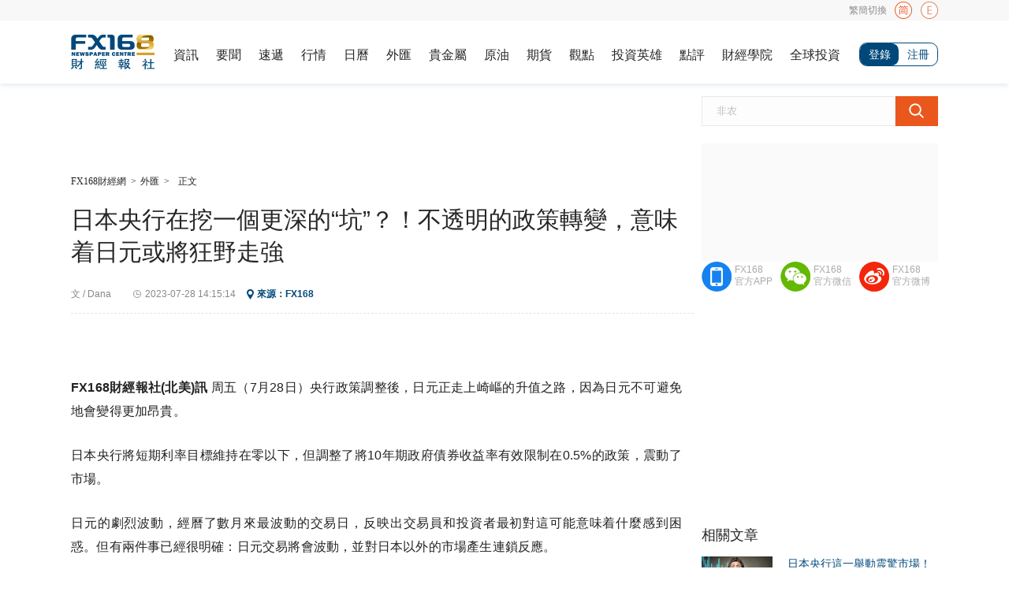

--- FILE ---
content_type: text/html
request_url: https://forex.fx168news.com/2307/6638883.shtml
body_size: 11040
content:
<!DOCTYPE html>
<html>
<head><script>var iscn=true;</script>
    <meta charset="UTF-8">
    <meta http-equiv="Cache-Control" content="no-transform" />
    <meta http-equiv="Cache-Control" content="no-siteapp" />
    <title>日本央行在挖一个更深的“坑”？！不透明的政策转变，意味着日元或将狂野走强-FX168财经网</title>
<meta name="Keywords" content='日本央行,货币政策,日元,' />
<meta name="Description" content="FX168财经报社(北美)讯 周五（7月28日）央行政策调整后，日元正走上崎岖的升值之路，因为日元不可避免地会变得更加昂贵。日本央行将短期利率目标维持在零以下..." />
<meta name="Author" content="FX168财经网" />
<link rel="canonical" href="https://forex.fx168news.com/2307/6638883.shtml" />
<link rel="alternate" media="only screen and (max-width: 640px)" href="https://m.fx168news.com/active/article/6638883.html" />
<link rel="alternate" media="only screen and (max-width: 640px)" href="https://forex.fx168news.com/2307/6638883_wap.shtml" />
<link rel="alternate" media="only screen and (max-width: 640px)" href="https://forex.fx168news.com/2307/6638883_app.shtml" />
    <meta property="og:type" content="news" />
    <meta property="og:title" content="日本央行在挖一个更深的“坑”？！不透明的政策转变，意味着日元或将狂野走强" />
    <meta property="og:url" content="https://forex.fx168news.com/2307/6638883.shtml" />
    <meta property="og:description" content="FX168财经报社(北美)讯 周五（7月28日）央行政策调整后，日元正走上崎岖的升值之路，因为日元不可避免地会变得更加昂贵。日本央行将短期利率目标维持在零以下..." />
    <meta property="og:image" content="https://forex.fx168news.com/2307/W020230728806792315929.jpg" />
    <meta property="article:published_time" content="2023-07-28T22:15:14+08:00" />
    <meta property="article:modified_time" content="2023-07-28T22:15:14+08:00" />
    <meta property="article:author" content="FX168财经网" />
    <meta property="og:description" content="FX168财经报社(北美)讯 周五（7月28日）央行政策调整后，日元正走上崎岖的升值之路，因为日元不可避免地会变得更加昂贵。日本央行将短期利率目标维持在零以下..." />
    <link rel="shortcut icon" href="/images/favicon.ico" />
<link rel="stylesheet" type="text/css" href="/images/jy_ny2018_index.css?t=20250908162313" />
<style>
    .yy_tishi_tankuan_p {width:1090px;margin: 0px auto;height: 26px; line-height: 26px;background:#f8f8f8; font-size: 12px;color: #484848;padding-left: 10px;}
</style>
<script src="/images/jquery-1.12.3.min.js"></script>
<script src="/images/fx168_ny_tiaozhuan.js?t=20250908162313"></script>
<script src="/images/fx168_ny_addhtml.js?t=20250908162313"></script>
<script src="/images/fx168_ny_addad.js?t=20250908162313"></script>

<!-- fx168 sitehead -->
<!-- fx168统计代码for ga4 -->
<!-- Google tag (gtag.js) -->
<script async src="https://www.googletagmanager.com/gtag/js?id=G-GRC680FPZR"></script>
<script>
  window.dataLayer = window.dataLayer || [];
  function gtag(){dataLayer.push(arguments);}
  gtag('js', new Date());

  gtag('config', 'G-GRC680FPZR');
</script>
    <!-- fx168 sitehead -->
<!-- fx168统计代码for ga4 -->
<!-- Google tag (gtag.js) -->
<script async src="https://www.googletagmanager.com/gtag/js?id=G-GRC680FPZR"></script>
<script>
  window.dataLayer = window.dataLayer || [];
  function gtag(){dataLayer.push(arguments);}
  gtag('js', new Date());

  gtag('config', 'G-GRC680FPZR');
</script>
</head>
    <body>
        <div class="yy_tishi_tankuan">
    <div class="inner clearfix">
        <div class="jy_nav_englishprompt_warp">
					<a onmouseover="EnShow()" onmouseout="EnHidden()" class="enlogo"></a>
					<div class="jy_nav_englishprompt" onmouseover="EnShow()" onmouseout="EnHidden()" id="enprompt" style="display: none;">
						<p class="arrow"><i></i></p>
						<p class="p1">Translate webpages in Chrome:</p>
						<p class="p1">On your computer, open Chrome. Go to a webpage written in another language. At the top, click Translate. Chrome will translate the webpage one time.</p>
						<p class="p1">If you haven't installed Google Chrome. Please download and install it.</p>
						<p class="p1"><a href="https://dl.google.com/tag/s/appguid%3D%7B8A69D345-D564-463C-AFF1-A69D9E530F96%7D%26iid%3D%7B5F9D9094-F603-5A72-7BF0-2F7854A9CB0F%7D%26lang%3Dzh-CN%26browser%3D4%26usagestats%3D0%26appname%3DGoogle%2520Chrome%26needsadmin%3Dprefers%26ap%3Dx64-stable-statsdef_1%26installdataindex%3Dempty/update2/installers/ChromeSetup.exe" target="_blank">Down</a></p>
					</div>
				</div>
        <span class="promptClosed"><b>繁简切换</b><i></i></span></div>
</div>
<script type="text/javascript">
    function EnShow() {
        document.getElementById("enprompt").style.display = "block";
    }
    function EnHidden() {
        document.getElementById("enprompt").style.display = "none";
    }
</script>
<input id="translateLink" type="hidden" value="繁体" />
<script src="/images/tw_cn.js?t=20250918141551"></script>
        <!--head Start-->
        <div class="jy_ny2018_head_warp">
            <div class="jy_ny2018_head">
                <div class="yjl_logo"><a href="https://www.fx168news.com" title="FX168财经" target="_blank"></a></div>
                <div class="jy_ny2018_head_nav">
   <ul>
        
          <li><a href="https://news.fx168news.com/" title="資訊" target="_blank">資訊</a></li>
        
          <li><a href="https://news.fx168news.com/top/" title="要聞" target="_blank">要聞</a></li>
        
          <li><a href="https://www.fx168news.com/service/express" title="速遞" target="_blank">速遞</a></li>
        
          <li><a href="https://quote.fx168news.com/" title="行情" target="_blank">行情</a></li>
        
          <li><a href="https://www.fx168news.com/service/calendar" title="日曆" target="_blank">日曆</a></li>
        
          <li><a href="https://forex.fx168news.com/" title="外匯" target="_blank">外匯</a></li>
        
          <li><a href="https://www.24k99.com/" title="貴金屬" target="_blank">貴金屬</a></li>
        
          <li><a href="https://oil.fx168news.com/" title="原油" target="_blank">原油</a></li>
        
          <li><a href="https://99qh.fx168news.com/" title="期貨" target="_blank">期貨</a></li>
        
          <li><a href="https://news.fx168news.com/opinion/" title="觀點" target="_blank">觀點</a></li>
        
          <li><a href="https://www.tradeking168.com/" title="投資英雄" target="_blank">投資英雄</a></li>
        
          <li><a href="https://broker.fx168news.com/" title="點評" target="_blank">點評</a></li>
        
          <li><a href="https://www.fx168edu.com/" title="財經學院" target="_blank">財經學院</a></li>
        
          <li><a href="https://invest.fx168news.com/" title="全球投資" target="_blank">全球投資</a></li>
        
    </ul>
</div>
                <div class="jy_ny2018_head_login" style="display: none;"><a target="_blank" title="登录" class="denglu">登录</a><a target="_blank" class="zhuce" title="注册">注册</a></div>
                <div class="jy_ny2018_head_loginName" style="display: none;"><a href="" target="_blank" title="" class="user"></a><span>|</span><a href="javascript:TongyongLogout()" target="_blank" title="退出">退出</a><li id="login_ct" style="width:1px; height:1px; overflow:hidden; float:left;"></li></div>
            </div>
        </div>
        <!--Main content-->
        <div class="jy_ny2018_content" id="fx168_main_left_yxb">
            <div class="jy_ny2018_content_left">
                <div class="jy_ny2018_content_LeftAd" adparent>
                    <div class="jy_ny2018_content_LeftAd1" id="Banner_01"></div>
                    <div class="jy_ny2018_content_LeftAd2" id="Banner_02"></div>
                </div>
                <p class="zhengwen"><a href="https://old.fx168news.com" title="FX168财经网" target="_blank">FX168财经网</a><span>&gt;</span><a href="https://forex.fx168news.com/" title="外汇" target="_blank">外汇</a><span>&gt;</span><span class="lastzw">正文</span></p>
                <div class="jy_ny2018_content_article">
                    <h1>日本央行在挖一个更深的“坑”？！不透明的政策转变，意味着日元或将狂野走强</h1>
                    <p class="yjl_fx168_article_time">
                        <b class="bianji">文 / Dana</b>
                        <span class="liuyanwarp">
                            <b class="yueduliang" title="阅读量"></b>
                        </span>
                        <b class="shijian">
                            <time datetime="2023-07-28T22:15:14+08:00" pubdate="pubdate">
                            2023-07-28 22:15:14</time>
                        </b>
                        <span class="laiyuan">来源：<a href="https://www.fx168news.com" title="FX168">FX168</a></span>
                    </p>
                    <div class="zixun_ad clearfix" adparent>
                        <div class="left" id="TitleText_01"></div>
                        <div class="right" id="TitleText_02"></div>
                    </div>
                    <div class="text">
                        <div class="centerarticle"><p><strong>FX168财经报社(北美)讯</strong> 周五（7月28日）央行政策调整后，日元正走上崎岖的升值之路，因为日元不可避免地会变得更加昂贵。</p><p>日本央行将短期利率目标维持在零以下，但调整了将10年期政府债券收益率有效限制在0.5%的政策，震动了市场。</p><p>日元的剧烈波动，经历了数月来最波动的交易日，反映出交易员和投资者最初对这可能意味着什么感到困惑。但有两件事已经很明确：日元交易将会波动，并对日本以外的市场产生连锁反应。</p><p>日元飙升对风险资产产生重大影响，而风险资产至少部分受到日本央行有效出口的数万亿美元全球流动性的支撑。</p><p>Artemis全球股票基金经理Simon Edelsten表示：“所有这些市场在全球流动性方面都是相互联系的。人们借入日元来购买美元，美元则无所事事，人们说我们可能会购买美国国债或苹果公司。” “所有这些由廉价日本资金创造的流动性都会流入风险资产——虽然是边际，但足以推动价格上涨。”</p><p>周五，日元/美元汇率当天升值1.2%，随后又下跌1%，最终稳定在139左右，这预示着未来的走势。</p><p>过去12个月，由于其他央行提高利率，而日本央行严格控制借贷成本，但目前日元的总体走势被认为是走强。</p><p>纽约梅隆投资管理公司亚洲宏观和投资策略主管Aninda Mitra表示不会对美元兑日元跌至130的中低水平感到惊讶，因为美日国债的收益率利差正在缩小。此外，如果日元从目前的水平升值2%-4%，利差交易可能会面临压力。如果你对日元在利差交易中的回报预期是5%-6%，那么很明显，这种预期即将开始受到侵蚀。</p><p>日本相对于其他国家的收益率较低（这一差距在2022年大幅扩大）导致国内外投资者纷纷抛售日本资产，转而投资海外收益率更高的替代资产。</p><p>日元一直是套利交易的明显基础——例如，在过去12个月中，日元/墨西哥比索贬值25%，兑英镑贬值10%——但这种趋势可能即将改变。</p><p>日元作为融资货币的地位还没有结束，因为日本的收益率仍然远低于其他国家。</p><p>法国兴业银行外汇策略主管Kit Juckes表示：“套利交易的利润将会下降。你正在开采金矿中风险较高的部分。”</p><p>他预计日元升值将是渐进的，强调，但现在你觉得还是值得的。</p><p>预测日本央行立场转变对市场意味着什么时的另一个困难是投资者是否理解新政策。</p><p>瑞银投资外汇策略主管<span style="color:#1d2228"><span style="font-size:18.005px"><span style="background-color:#ffffff">James Malcolm</span></span></span>表示：“他们实际上是在给自己挖一个更深的坑，让市场非常非常难以夺走简单的东西。他们试图控制太多的变量。”</p><p>他说：“你知道，仍然有50个基点的上限，但表示你不会对其进行监管，并且你将在该上限之上设置一个硬性上限，你将进行监管。” “对于那些不愿意花费大量时间和精力的人来说，这是一个非常难以理解的概念。”</p></div>
                        <div id="ContentText_01"></div>
                        <!--2021-08-23梅总要求所有内页正文下面上线问卷调查。
    2021-08-24梅总要求所有内页正文下面下线问卷调查。

    不对各个内页模版改动，改动拆分模版，这样万一后面
    又要上线了，一大批内页模版不用改动了，只改拆分模
    版。把需求来回变的代码修改代价降到最低。
    -->
                        <div class="yjl_fx168_article_fenxiang clearfix">
                            <div class="yjl_fx168_article_fenxiang_right">
                                <ul>
                                    
                                        
                                            <li>
                                                <a href="https://old.fx168news.com/keyword/4078.shtml" target="_blank" title="日本央行">
                                                    日本央行
                                                </a>
                                            </li>
                                        
                                            <li>
                                                <a href="https://old.fx168news.com/keyword/2779.shtml" target="_blank" title="货币政策">
                                                    货币政策
                                                </a>
                                            </li>
                                        
                                            <li>
                                                <a href="https://old.fx168news.com/keyword/4088.shtml" target="_blank" title="日元">
                                                    日元
                                                </a>
                                            </li>
                                        

                                    
                                </ul>
                            </div>
                            <div class="yjl_fx168_article_fenxiang_warp">
                                <div class="yjl_fx168_article_fenxiang_left">
                                    <div class="yjl_fx168_article_fenxiang_Name">分享</div>
                                    <div class="yjl_fx168_article_fenxiang_btn">
                                        <script src="/images/jquery.qrcode.min.js"></script>
<style>
    .share_ny { float: left; display: inline; }
    .share_ny_second { display: inline-flex; }
    .share_ny_second a { text-decoration:none }
    .share_ny_second img { margin-top: 6px; width: 24px; height: 24px; margin-left: 3px }
    .share_ny_second .other { margin-left: 4px }
    .share_erweima { display: none; }
    .share_erweima > div:nth-child(2) { margin-top: 10px; cursor: pointer; text-align: center }
</style>
<div class="share_ny share_ny_second">
    <a shareType="weixin">
        <img src="/images/jy_ny2018_content_article_weixing.png" />
    </a>
    <a shareType="weibo">
        <img src="/images/jy_ny2018_content_article_weibo.png" />
    </a>
    <a class="other" shareType="facebook">
        <img src="/images/share-fb.png" />
    </a>
    <a class="other" shareType="twitter">
        <img src="/images/jy_ny2018_content_article_twitter.png" />
    </a>
    <a class="other" shareType="linkedin">
        <img src="/images/jy_ny2018_content_article_linein.png" />
    </a>
</div>
<div class="share_erweima">
    <div></div>
    <div>
        <img src="/images/jy_fx168ca_search_wap_icon2.png" />
    </div>
</div>
<script>
    $(document).ready(function () {
        var arrayA = $('.share_ny_second a');
        var nyUrlUnUri = window.location.href;
        var nyUrl = encodeURIComponent(nyUrlUnUri);
        var nyTitle = encodeURIComponent(window.document.title);
        $.each(arrayA, function (i, n) {
            var jqE = $(n);
            var shareType = jqE.attr('shareType');
            switch (shareType) {
                case 'weixin':
                    jqE.on('click', function () {
                        var erweima = $('.share_erweima');
                        erweima.show()
                        var erweimaDiv = erweima.find('> div:first')
                        erweimaDiv.empty();
                        erweimaDiv.qrcode(nyUrlUnUri);
                    });

                    $(".share_erweima > div:eq(1) img").on('click', function () {
                        $('.share_erweima').hide();
                    });
                    jqE.attr('href', 'javascript:void(0)');
                    break;
                case 'weibo':
                    //https://service.weibo.com/share/share.php?url=https%3A%2F%2Fopen.weibo.com%2Fsharebutton&appkey=&language=zh_cn&title=&source=&sourceUrl=&ralateUid=&message=&uids=&pic=&searchPic=true&content=#_loginLayer_1639641016490
                    //http://v.t.sina.com.cn/share/share.php
                    var shareUrl = 'http://v.t.sina.com.cn/share/share.php?url=' + nyUrl + '&title=' + nyTitle;
                    
                    if ($('meta[property="og:image"][content]').length > 0) {
                        //如果有附件图
                        var nyPic = encodeURIComponent($('meta[property="og:image"]').attr('content'));
                        shareUrl += '& pic=' + nyPic;
                    }

                    jqE.attr('href', shareUrl);
                    jqE.attr('target', '_blank');
                    break;
                case 'facebook':
                    jqE.attr('href', 'https://www.facebook.com/sharer/sharer.php?u=' + nyUrl + '&t=' + nyTitle);
                    jqE.attr('target', '_blank');
                    break;
                case 'twitter':
                    jqE.attr('href', 'https://twitter.com/intent/tweet?text=' + encodeURIComponent(nyUrl + ' ' + nyTitle));
                    jqE.attr('target', '_blank');
                    break;
                case 'linkedin':
                    jqE.attr('href', 'http://www.linkedin.com/shareArticle?spm=&mini=true&url=' + nyUrl);
                    jqE.attr('target', '_blank');
                    break;
                default:
            }
        });
    });
</script>
                                    </div>
                                </div>
                                <div class="jy_fx168_article_share">
                                </div>
                            </div>

                        </div>
                    </div>
                    <div class="jy_fx168_article_comment_warp"></div>
                    <div class="jy_fx168_download_warp">
	<div class="p1"><span>掌握最新全球资讯，下载FX168财经APP</span></div>
	<ul>
		<li class="li1">
			
				<a href="https://download.2rich.cn/download" target="_blank" title="app">App Store</a>
			
		</li>
		<li class="li2">
			
				<a href="https://download.2rich.cn/download" target="_blank" title="app">Google Play</a>
			
		</li>
		<li class="li3">
			
				<a href="https://download.2rich.cn/download" target="_blank" title="app">Android APK</a>
			
		</li>
	</ul>
</div>
                    <p class="Copyright_Notice">敬告读者：所有内容不代表FX168财经报社立场，仅供读者参考！FX168提供的交易相关数据及资讯不构成投资决策的依据，由此带来的投资风险和损失由交易者自行承担。</p>
                </div>
                <div class="jy_ny2018_content_EndAd" id="BottomBanner_01" adparent></div>
                <div class="jy_ny2018_content_left_jjshang" adparent>
                    <p class="top"><span><a href="//broker.fx168news.com/list" target="_blank" title="更多">+更多</a></span><em><a href="//broker.fx168news.com/list" target="_blank" title="经纪商大全">经纪商大全</a></em></p>
                    <ul></ul>
                </div>

            </div>
            <div class="jy_ny2018_content_right">
                <div class="yjl_search">
                    <form action="https://old.fx168news.com/search/" method="get" target="_blank" class="bdcs-search-form" autocomplete="off" id="bdcs-search-form">
                        <input name="word" type="text" value="输入关键字：非农" id="searchkey" class="yjl_search_1" />
                        <input name="" value="" type="submit" id="searchbtn" class="yjl_search_2" />
                    </form>
                </div>
                
                <div class="jy_ny2018_content_right1_ad_01" id="ImgText_01"></div>
                <div class="jy_ny2018_content_right1_ad_02" id="ImgText_02"></div>
                <div class="jy_ny2018_content_right1_ad_02" id="ImgText_03"></div>
                
                <div class="jy_ny2018_content_right2 clearfix jy_ny2018_content_right2_oanda">
                    <ul>
                        <li class="li1">
                            <a onMouseOver="appShow()" onMouseOut="appHidden()">FX168<br />官方APP</a>
                            <div class="AppBox" id="zaixianappBox" style="display: none;" onMouseOver="appShow()" onMouseOut="appHidden()">
                                <img src="/images/jy_fx168_home_default_apperweima.png" width="120" height="120" />
                                <p>下载FX168财经APP</p>
                            </div>
                        </li>
                        <li class="li2">
                            <a onMouseOver="erweimaShow()" onMouseOut="erweimaHidden()">FX168<br />官方微信</a>
                            <div class="AppBox" id="erweimaBox" style="display: none;" onMouseOver="erweimaShow()" onMouseOut="erweimaHidden()">
                                <img src="/images/jy_fx18_home_gongzhonhao_loadma.png" width="120" height="120" />
                                <p>FX168官方微信</p>
                            </div>
                        </li>
                        <li class="li3">
                            <a href="https://weibo.com/fx168caijing?ssl_rnd=1511403848.9613" target="_blank" title="FX168官方微博">FX168<br />官方微博</a>
                        </li>
                    </ul>
                </div>
                <div class="jy_ny2018_content_right3" id="SquareBanner01_01" adparent></div>
                <div class="jy_ny2018_content_right4">
                    <p class="title">相关文章</p>
                    <ul>
                        
                            
                                <li onmouseover="sameBoxLiShow2(this)" onmouseout="sameBoxLiShow22(this)" class="self">
                            
                            
                            <h2 class="subtitle">
                                <nobr>日本央行这一举动震惊市场！今日数据风暴来袭：欧美都有大事</nobr>
                            </h2>
                            <div class="detail">
                                <span class="span1">
                                    <a href="https://news.fx168news.com/bank/2307/6637493.shtml" target="_blank">
                                        <img src="https://news.fx168news.com/bank/2307/W020230728518670935491.jpg" width="90" height="60" alt="日本央行这一举动震惊市场！今日数据风暴来袭：欧美都有大事" />
                                    </a>
                                </span>
                                <span class="span2">
                                    <h2 class="p1"><a href="https://news.fx168news.com/bank/2307/6637493.shtml" target="_blank" title="日本央行这一举动震惊市场！今日数据风暴来袭：欧美都有大事">日本央行这一举动震惊市场！今日数据风暴来袭：欧美都有大事</a></h2>
                                    <p class="p2">
                                        <em>2023-07-28 14:24</em>
                                        <b docid="6637493" ydsisload="0"></b>
                                    </p>
                                </span>
                            </div>
                            </li>
                        
                            
                            
                                <li onmouseover="sameBoxLiShow2(this)" onmouseout="sameBoxLiShow22(this)">
                            
                            <h2 class="subtitle">
                                <nobr>就在刚刚！日本突然“出手”调整YCC政策、维持超低利率不变 美元/日元飙升超110点</nobr>
                            </h2>
                            <div class="detail">
                                <span class="span1">
                                    <a href="https://forex.fx168news.com/2307/6637217.shtml" target="_blank">
                                        <img src="https://forex.fx168news.com/2307/W020230728448249340151.jpg" width="90" height="60" alt="就在刚刚！日本突然“出手”调整YCC政策、维持超低利率不变 美元/日元飙升超110点" />
                                    </a>
                                </span>
                                <span class="span2">
                                    <h2 class="p1"><a href="https://forex.fx168news.com/2307/6637217.shtml" target="_blank" title="就在刚刚！日本突然“出手”调整YCC政策、维持超低利率不变 美元/日元飙升超110点">就在刚刚！日本突然“出手”调整YCC政策、维持超低利率不变 美元/日元飙升超110点</a></h2>
                                    <p class="p2">
                                        <em>2023-07-28 11:46</em>
                                        <b docid="6637217" ydsisload="0"></b>
                                    </p>
                                </span>
                            </div>
                            </li>
                        
                            
                            
                                <li onmouseover="sameBoxLiShow2(this)" onmouseout="sameBoxLiShow22(this)">
                            
                            <h2 class="subtitle">
                                <nobr>日本央行传闻满天飞！美元坚挺反弹的背后：两则消息唤醒多头……</nobr>
                            </h2>
                            <div class="detail">
                                <span class="span1">
                                    <a href="https://forex.fx168news.com/usd/2307/6637147.shtml" target="_blank">
                                        <img src="https://forex.fx168news.com/usd/2307/W020230728413294714188.jpg" width="90" height="60" alt="日本央行传闻满天飞！美元坚挺反弹的背后：两则消息唤醒多头……" />
                                    </a>
                                </span>
                                <span class="span2">
                                    <h2 class="p1"><a href="https://forex.fx168news.com/usd/2307/6637147.shtml" target="_blank" title="日本央行传闻满天飞！美元坚挺反弹的背后：两则消息唤醒多头……">日本央行传闻满天飞！美元坚挺反弹的背后：两则消息唤醒多头……</a></h2>
                                    <p class="p2">
                                        <em>2023-07-28 11:28</em>
                                        <b docid="6637147" ydsisload="0"></b>
                                    </p>
                                </span>
                            </div>
                            </li>
                        
                            
                            
                                <li onmouseover="sameBoxLiShow2(this)" onmouseout="sameBoxLiShow22(this)">
                            
                            <h2 class="subtitle">
                                <nobr>一则报道“泄露天机”？！今日，日本央行会迎来里程碑的一天吗？</nobr>
                            </h2>
                            <div class="detail">
                                <span class="span1">
                                    <a href="https://news.fx168news.com/bank/2307/6637088.shtml" target="_blank">
                                        <img src="https://news.fx168news.com/bank/2307/W020230728387375740256.jpg" width="90" height="60" alt="一则报道“泄露天机”？！今日，日本央行会迎来里程碑的一天吗？" />
                                    </a>
                                </span>
                                <span class="span2">
                                    <h2 class="p1"><a href="https://news.fx168news.com/bank/2307/6637088.shtml" target="_blank" title="一则报道“泄露天机”？！今日，日本央行会迎来里程碑的一天吗？">一则报道“泄露天机”？！今日，日本央行会迎来里程碑的一天吗？</a></h2>
                                    <p class="p2">
                                        <em>2023-07-28 10:45</em>
                                        <b docid="6637088" ydsisload="0"></b>
                                    </p>
                                </span>
                            </div>
                            </li>
                        
                            
                            
                                <li onmouseover="sameBoxLiShow2(this)" onmouseout="sameBoxLiShow22(this)">
                            
                            <h2 class="subtitle">
                                <nobr>一则重磅数据刚刚出炉 ！东京关键CPI意外“爆表” 警惕日本央行搞“突袭”</nobr>
                            </h2>
                            <div class="detail">
                                <span class="span1">
                                    <a href="https://news.fx168news.com/bank/2307/6636990.shtml" target="_blank">
                                        <img src="https://news.fx168news.com/bank/2307/W020230728358588363862.jpg" width="90" height="60" alt="一则重磅数据刚刚出炉 ！东京关键CPI意外“爆表” 警惕日本央行搞“突袭”" />
                                    </a>
                                </span>
                                <span class="span2">
                                    <h2 class="p1"><a href="https://news.fx168news.com/bank/2307/6636990.shtml" target="_blank" title="一则重磅数据刚刚出炉 ！东京关键CPI意外“爆表” 警惕日本央行搞“突袭”">一则重磅数据刚刚出炉 ！东京关键CPI意外“爆表” 警惕日本央行搞“突袭”</a></h2>
                                    <p class="p2">
                                        <em>2023-07-28 09:57</em>
                                        <b docid="6636990" ydsisload="0"></b>
                                    </p>
                                </span>
                            </div>
                            </li>
                        
                    </ul>
                </div>
                <div class="jy_ny2018_content_right5">
    <h3>推荐阅读</h3>
    
    <h4><a href="https://news.fx168news.com/politics/2505/7325003.shtml" target="_blank" title="美国法院“阻止”特朗普解放日关税！比特币10.7万多头回落 黄金3262避险骤跌">美国法院“阻止”特朗普解放日关税！比特币10.7万多头回落 黄金...</a></h4>
    <p class="p2"><em>05-29  08:16</em><b docid="7325003" ydsisload="0"></b></p>
    
</div>
<script>
    $(function () {
        var s = document.getElementById("searchkey");
        s.onfocus = function () { if (this.value == this.defaultValue) this.value = '' };
        s.onblur = function () { if (/^\s*$/.test(this.value)) { this.value = this.defaultValue; this.style.color = '#aaa' } }
        s.onkeydown = function () { this.style.color = '#252525' }

        $("#searchkey").val("非农");
        InitSearch();
        $("#searchbtn").click(function () {
            Search();
        });
    });
    function InitSearch() {
        var jqSearchInput = $('#searchkey');
        jqSearchInput.focus(function () {
            if (this.value == this.defaultValue) this.value = '';
        });

        jqSearchInput.blur(function () {
            if (/^\s*$/.test(this.value)) {
                this.value = this.defaultValue;
                this.style.color = '#c0c0c0';
            }
        });

        jqSearchInput.keydown(function (event) {
            this.style.color = '#252525';
            if (event.keyCode == 13) {
                Search();
            }
        });

        jqSearchInput.keydown(function () { this.style.color = '#252525'; });
    }
    function Search() {
        var searchtext = $("#searchkey").val();
        if (searchtext != undefined && (searchtext == "非农" || searchtext == "非農"))
        {
            var url = "https://old.fx168news.com/search/?word=%E9%9D%9E%E5%86%9C&from=ny";
            window.open(url, "_blank");
        } else {
            var url = "https://old.fx168news.com/search/?word=" + encodeURI(searchtext) + "&from=ny";
            window.open(url, "_blank");
        }
    }
</script>
                <div>
                    <div class="jy_ny2018_content_right6">
                        <div class="top">
                            <p><span id="Role_tabList_1" onMouseOver="RoleShow(1)" class="cur">48小时</span><b>/</b><span id="Role_tabList_2" onMouseOver="RoleShow(2)">周排行</span></p>
                            <em>最热文章</em>
                        </div>
                        <div class="content" id="jy_fx168_djph">
                            <div class="content1" id="Role_content_1" isload="0"  h="48" style="display:block"></div>
<div class="content1" id="Role_content_2" isload="0"  h="168" style="display:none"></div>
                        </div>
                        <div id="SquareBanner_01" style="width:300px;height:auto"></div>
                    </div>
                </div>
                <script src="/images/cloudTag.js?t=20250529090013" charset="utf-8"></script>
<div id="jy_McontentC_right_contentWarp_top" class="jy_fx168_broker_content6_gensui"></div>
<div class="jy_meigubaike_2021_neiye_baike" id="jy_McontentC_right_contentWarp">
    <p class="jy_meigubaike_2021_neiye_title"><span>相关百科</span><em><a href="https://old.fx168news.com/usstock/fxtm.shtml" target="_blank">查看更多</a></em></p>
    <div style="display: block;" class="tagBall">
        
            <a href="https://old.fx168news.com/usstock/baike/2106/5155294.shtml" target="_blank" class="tag">美股监管机构</a>
        
            <a href="https://old.fx168news.com/usstock/baike/2106/5155235.shtml" target="_blank" class="tag">美股指数</a>
        
            <a href="https://old.fx168news.com/usstock/baike/2106/5155194.shtml" target="_blank" class="tag">美股交易市场</a>
        
    </div>
</div>
            </div>
        </div>
        <!--foot start-->
        <div class="jy_fx168_home_default_foot">
    <style>
    .jy_fx168_home_default_foot2 { width: 100%; overflow: hidden; background: #353846; }
    .jy_fx168_home_foot2_inner { width: 1100px; overflow: hidden; margin: 0 auto; padding: 33px 0px; }
    .jy_fx168_home_foot2_inner ul { float: left; width: 633px; padding-left: 35px; text-align: left; border-right: 0px; padding-bottom: 16px; }
    .jy_fx168_home_foot2_inner ul:not(:first-child) { border-left: 1px solid #474a59; }
    .jy_fx168_home_foot2_inner ul h3 a { color: #e0e0e0; font-family: "simsun"; font-size: 14px; font-weight: bold; }
    .jy_fx168_home_foot2_inner ul h3 a:hover { color: #ea571d }
    .jy_fx168_home_foot2_inner ul li { margin-top: 16px; float: left; /*margin-right: 46px;*/ width: 100px; }
    .jy_fx168_home_foot2_inner ul li a { font-family: "simsun"; font-size: 12px; color: #999eb3; }
    .jy_fx168_home_foot2_inner ul:first-child { padding-left: 0px; width: 368px; }
    .jy_fx168_home_foot2_inner ul:first-child li { width: 90px; }
    .jy_fx168_home_foot2_inner ul li a:hover { color: #ea571d }
</style>
<div class="jy_fx168_home_default_foot2">
    <div class="jy_fx168_home_foot2_inner">
        <ul>
            
                <h3>
                    <a rel="nofollow" href="https://www.fx168news.com/service/express?showArea=2" title="火线速递" target="_blank">
                        火线速递
                    </a>
                </h3>
            
            
                <li>
                    <a rel="nofollow" href="https://www.24k99.com/" title="贵金属" target="_blank">
                        贵金属
                    </a>
                </li>
            
                <li>
                    <a rel="nofollow" href="https://news.fx168news.com/top/" title="要闻头条" target="_blank">
                        要闻头条
                    </a>
                </li>
            
                <li>
                    <a rel="nofollow" href="https://99qh.fx168news.com/" title="期货" target="_blank">
                        期货
                    </a>
                </li>
            
                <li>
                    <a rel="nofollow" href="https://forex.fx168news.com/strategy/" title="操作策略" target="_blank">
                        操作策略
                    </a>
                </li>
            
                <li>
                    <a rel="nofollow" href="https://oil.fx168news.com/" title="原油" target="_blank">
                        原油
                    </a>
                </li>
            
                <li>
                    <a rel="nofollow" href="https://forex.fx168news.com/" title="外汇" target="_blank">
                        外汇
                    </a>
                </li>
            
                <li>
                    <a rel="nofollow" href="https://news.fx168news.com/all/" title="所有信息" target="_blank">
                        所有信息
                    </a>
                </li>
            
                <li>
                    <a rel="nofollow" href="https://news.fx168news.com/" title="财经资讯" target="_blank">
                        财经资讯
                    </a>
                </li>
            
        </ul>
        <ul>
            
                <h3>
                    <a rel="nofollow" href="https://cfh.fx168news.com/" title="活动频道" target="_blank">
                        活动频道
                    </a>
                </h3>
            
            
                <li>
                    <a rel="nofollow" href="https://www.fx168news.com/about/hj/" title="黄金百科" target="_blank">
                        黄金百科
                    </a>
                </li>
            
                <li>
                    <a rel="nofollow" href="https://www.fx168news.com/about/wh/" title="外汇百科" target="_blank">
                        外汇百科
                    </a>
                </li>
            
                <li>
                    <a rel="nofollow" href="https://www.fx168news.com/about/qt/" title="其他百科" target="_blank">
                        其他百科
                    </a>
                </li>
            
        </ul>
        <div style="display:flex;width:100%; font-size: 12px; color: #999eb3;">
            本网站文字内容归FX168财经报社所有，任何单位和个人未经许可，不得擅自转载使用！
        </div>
    </div>
</div>

<style>
    .clearfix { zoom: 1; }
    .fx168_foot2021_icon_JianJu { margin-right: 42px }
    .footer_margin { margin: 20px auto; }
</style>
</div>
<!--tjdm start-->

    <script type="text/javascript"> var _bdhmProtocol = (("https:" == document.location.protocol) ? " https://" : " http://"); document.write(unescape("%3Cscript src='" + _bdhmProtocol + "hm.baidu.com/h.js%3F779dfdbe4a000d1108b8a1daa23f17bd' type='text/javascript'%3E%3C/script%3E"));</script>

<!--tjdm end-->
        <div></div>
        <input id="Hidden_AdIndex" type="hidden" value="3" />
        <script src="/images/fx168_getyds.js?t=20250908162313"></script>
<script src="/images/fx168_ny_201807.js?t=20250908162313"></script>
<script src="/images/fx168_tongyong_bjgrzy.js?t=20250908162313"></script>
<script src="/images/fx168_tongyong_bottom_follow.js?t=20250908162313"></script>
<script src="/images/fx168_tongyong_djph.js?t=20250908162313"></script>
<script src="/images/fx168_ld1img.js?t=20250908162313"></script>
        <input id="Hidden_Hit_DocId" type="hidden" value="6638883" />
        <input id="Hidden_PutArea" type="hidden" value="" />
        
        
        
        <!--foot end-->
        <script src="/images/am.js?t=20250812152430"></script>
    </body>
</html>

--- FILE ---
content_type: text/html; charset=utf-8
request_url: https://dataapi.2rich.net/InterfaceCollect/default.aspx?Code=fx168cjrl&bCode=IFinancialCalendarData2025-11-02&succ_callback=CallbackFinanceListDataByDate&_=1762106489718
body_size: 556
content:
CallbackFinanceListDataByDate({"List": [{"FinancialCalendarData": [],"FinancialEvent":[{"FinancialDate":"2025-11-02","FinancialTime":"","Area":"","FinancialEvent":"欧佩克+八个成员国就12月增产政策举行月度会议","weightiness":"3","Country":"奥地利"},{"FinancialDate":"2025-11-02","FinancialTime":"15:00","Area":"","FinancialEvent":"北美地区开始实行冬令时，美国和加拿大金融市场交易时间和经济数据公布时间将较夏令时延后一小时","weightiness":"3","Country":"美国"}]}]})

--- FILE ---
content_type: text/html;charset=UTF-8
request_url: https://api2.fx168api.com/trscount/cjpg.jsp?callback=jQuery112301228284722338755_1762106489720&_=1762106489721
body_size: 118
content:





jQuery112301228284722338755_1762106489720(["KKEBCDNAIJDHJJA@HLGNGOCBGLDDEIDJJLJ@LDNAONLLMGFI"])


--- FILE ---
content_type: text/html; charset=utf-8
request_url: https://dataapi.2rich.net/InterfaceCollect/default.aspx?Code=fx168cjrl&bCode=IFinancialCalendarData2025-11-03&succ_callback=CallbackFinanceListDataByDate&_=1762106489722
body_size: 2849
content:
CallbackFinanceListDataByDate({"List": [{"FinancialCalendarData": [{"id":"205398","Date":"2025-11-03","Time":"","Weightiness":"1","CountryCode":"10010","CountryName":"澳大利亚","Content":"10月季调后ANZ总招聘广告数量(年率)","ColumnCode":"9243","Previous":"-4.3%","Predict":"","CurrentValue":"","Revised":"","DataType":"3017","DataTypeName":"就业","AD_GGZ":"","AD_LD":"","AD_LK":"","ClumnName":"季调后ANZ总招聘广告数量(年率)","DataFrequency":"1","revisedCorrect":""},{"id":"205396","Date":"2025-11-03","Time":"","Weightiness":"1","CountryCode":"10010","CountryName":"澳大利亚","Content":"10月季调后ANZ总招聘广告数量(月率)","ColumnCode":"9242","Previous":"-3.3%","Predict":"","CurrentValue":"","Revised":"","DataType":"3017","DataTypeName":"就业","AD_GGZ":"","AD_LD":"","AD_LK":"","ClumnName":"季调后ANZ总招聘广告数量(月率)","DataFrequency":"1","revisedCorrect":""},{"id":"204694","Date":"2025-11-03","Time":"05:45","Weightiness":"1","CountryCode":"10021","CountryName":"新西兰","Content":"9月营建许可(年率)","ColumnCode":"9686","Previous":"6.9%","Predict":"","CurrentValue":"","Revised":"","DataType":"3024","DataTypeName":"房产市场","AD_GGZ":"","AD_LD":"","AD_LK":"","ClumnName":"营建许可(年率)","DataFrequency":"1","revisedCorrect":""},{"id":"204693","Date":"2025-11-03","Time":"05:45","Weightiness":"1","CountryCode":"10021","CountryName":"新西兰","Content":"9月营建许可(月率)","ColumnCode":"9687","Previous":"5.8%","Predict":"","CurrentValue":"","Revised":"","DataType":"3024","DataTypeName":"房产市场","AD_GGZ":"","AD_LD":"","AD_LK":"","ClumnName":"营建许可(月率)","DataFrequency":"1","revisedCorrect":""},{"id":"205382","Date":"2025-11-03","Time":"08:00","Weightiness":"1","CountryCode":"10010","CountryName":"澳大利亚","Content":"10月TD-MI通胀指数(年率)","ColumnCode":"9234","Previous":"3.0%","Predict":"","CurrentValue":"","Revised":"","DataType":"3021","DataTypeName":"通胀","AD_GGZ":"","AD_LD":"","AD_LK":"","ClumnName":"TD-MI通胀指数(年率)","DataFrequency":"1","revisedCorrect":""},{"id":"205381","Date":"2025-11-03","Time":"08:00","Weightiness":"1","CountryCode":"10010","CountryName":"澳大利亚","Content":"10月TD-MI通胀指数(月率)","ColumnCode":"9233","Previous":"0.4%","Predict":"","CurrentValue":"","Revised":"","DataType":"3021","DataTypeName":"通胀","AD_GGZ":"","AD_LD":"","AD_LK":"","ClumnName":"TD-MI通胀指数(月率)","DataFrequency":"1","revisedCorrect":""},{"id":"204703","Date":"2025-11-03","Time":"08:30","Weightiness":"1","CountryCode":"10037","CountryName":"越南","Content":"10月标普全球制造业采购经理人指数","ColumnCode":"9901","Previous":"50.4","Predict":"","CurrentValue":"","Revised":"","DataType":"3019","DataTypeName":"经济活动","AD_GGZ":"","AD_LD":"","AD_LK":"","ClumnName":"Markit制造业采购经理人指数","DataFrequency":"1","revisedCorrect":""},{"id":"204702","Date":"2025-11-03","Time":"08:30","Weightiness":"1","CountryCode":"10034","CountryName":"中国台湾","Content":"10月日经制造业采购经理人指数","ColumnCode":"9881","Previous":"46.8","Predict":"","CurrentValue":"","Revised":"","DataType":"3019","DataTypeName":"经济活动","AD_GGZ":"","AD_LD":"","AD_LK":"","ClumnName":"制造业采购经理人指数","DataFrequency":"1","revisedCorrect":""},{"id":"204698","Date":"2025-11-03","Time":"08:30","Weightiness":"2","CountryCode":"10010","CountryName":"澳大利亚","Content":"9月季调私营营建许可(年率)","ColumnCode":"9719","Previous":"-3.5%","Predict":"","CurrentValue":"","Revised":"","DataType":"3024","DataTypeName":"房产市场","AD_GGZ":"","AD_LD":"","AD_LK":"","ClumnName":"季调私营营建许可(年率)","DataFrequency":"1","revisedCorrect":""},{"id":"204699","Date":"2025-11-03","Time":"08:30","Weightiness":"2","CountryCode":"10010","CountryName":"澳大利亚","Content":"9月季调私营营建许可(月率)","ColumnCode":"9720","Previous":"-2.6%","Predict":"","CurrentValue":"","Revised":"","DataType":"3024","DataTypeName":"房产市场","AD_GGZ":"","AD_LD":"","AD_LK":"","ClumnName":"季调私营营建许可(月率)","DataFrequency":"1","revisedCorrect":""},{"id":"204700","Date":"2025-11-03","Time":"08:30","Weightiness":"2","CountryCode":"10010","CountryName":"澳大利亚","Content":"9月季调营建许可(年率)","ColumnCode":"9717","Previous":"3.0%","Predict":"","CurrentValue":"","Revised":"","DataType":"3024","DataTypeName":"房产市场","AD_GGZ":"","AD_LD":"","AD_LK":"","ClumnName":"季调营建许可(年率)","DataFrequency":"1","revisedCorrect":""},{"id":"204697","Date":"2025-11-03","Time":"08:30","Weightiness":"2","CountryCode":"10010","CountryName":"澳大利亚","Content":"9月季调营建许可(月率)","ColumnCode":"9718","Previous":"-6.0%","Predict":"5.0%","CurrentValue":"","Revised":"","DataType":"3024","DataTypeName":"房产市场","AD_GGZ":"","AD_LD":"","AD_LK":"","ClumnName":"季调营建许可(月率)","DataFrequency":"1","revisedCorrect":""},{"id":"204701","Date":"2025-11-03","Time":"08:30","Weightiness":"2","CountryCode":"10009","CountryName":"韩国","Content":"10月制造业采购经理人指数","ColumnCode":"9880","Previous":"50.7","Predict":"","CurrentValue":"","Revised":"","DataType":"3019","DataTypeName":"经济活动","AD_GGZ":"","AD_LD":"","AD_LK":"","ClumnName":"制造业采购经理人指数","DataFrequency":"1","revisedCorrect":""},{"id":"204704","Date":"2025-11-03","Time":"09:45","Weightiness":"2","CountryCode":"10003","CountryName":"中国","Content":"10月标普全球制造业采购经理人指数","ColumnCode":"8608","Previous":"51.2","Predict":"50.9","CurrentValue":"","Revised":"","DataType":"3019","DataTypeName":"经济活动","AD_GGZ":"","AD_LD":"","AD_LK":"","ClumnName":"财新制造业采购经理人指数","DataFrequency":"1","revisedCorrect":""},{"id":"204710","Date":"2025-11-03","Time":"15:30","Weightiness":"2","CountryCode":"10017","CountryName":"瑞士","Content":"10月消费者物价指数(年率)","ColumnCode":"9138","Previous":"0.2%","Predict":"0.3%","CurrentValue":"","Revised":"","DataType":"3021","DataTypeName":"通胀","AD_GGZ":"","AD_LD":"","AD_LK":"","ClumnName":"消费者物价指数(年率)","DataFrequency":"1","revisedCorrect":""},{"id":"204709","Date":"2025-11-03","Time":"15:30","Weightiness":"2","CountryCode":"10017","CountryName":"瑞士","Content":"10月消费者物价指数(月率)","ColumnCode":"9631","Previous":"-0.2%","Predict":"0.0%","CurrentValue":"","Revised":"","DataType":"3021","DataTypeName":"通胀","AD_GGZ":"","AD_LD":"","AD_LK":"","ClumnName":"消费者物价指数(月率)","DataFrequency":"1","revisedCorrect":""},{"id":"205400","Date":"2025-11-03","Time":"15:45","Weightiness":"2","CountryCode":"10006","CountryName":"法国","Content":"9月工业产出(年率)","ColumnCode":"9565","Previous":"0.4%","Predict":"","CurrentValue":"","Revised":"","DataType":"3019","DataTypeName":"经济活动","AD_GGZ":"","AD_LD":"","AD_LK":"","ClumnName":"工业产出(年率)","DataFrequency":"1","revisedCorrect":""},{"id":"205399","Date":"2025-11-03","Time":"15:45","Weightiness":"2","CountryCode":"10006","CountryName":"法国","Content":"9月工业产出(月率)","ColumnCode":"9779","Previous":"-0.7%","Predict":"","CurrentValue":"","Revised":"","DataType":"3019","DataTypeName":"经济活动","AD_GGZ":"","AD_LD":"","AD_LK":"","ClumnName":"工业产出(月率)","DataFrequency":"1","revisedCorrect":""},{"id":"205402","Date":"2025-11-03","Time":"15:45","Weightiness":"2","CountryCode":"10006","CountryName":"法国","Content":"9月制造业产出(年率)","ColumnCode":"9564","Previous":"0.5%","Predict":"","CurrentValue":"","Revised":"","DataType":"3019","DataTypeName":"经济活动","AD_GGZ":"","AD_LD":"","AD_LK":"","ClumnName":"制造业产出(年率)","DataFrequency":"1","revisedCorrect":""},{"id":"205401","Date":"2025-11-03","Time":"15:45","Weightiness":"2","CountryCode":"10006","CountryName":"法国","Content":"9月制造业产出(月率)","ColumnCode":"9778","Previous":"-0.7%","Predict":"","CurrentValue":"","Revised":"","DataType":"3019","DataTypeName":"经济活动","AD_GGZ":"","AD_LD":"","AD_LK":"","ClumnName":"制造业产出(月率)","DataFrequency":"1","revisedCorrect":""},{"id":"204711","Date":"2025-11-03","Time":"16:30","Weightiness":"1","CountryCode":"10017","CountryName":"瑞士","Content":"10月SVME采购经理人指数","ColumnCode":"9628","Previous":"46.3","Predict":"48.2","CurrentValue":"","Revised":"","DataType":"3019","DataTypeName":"经济活动","AD_GGZ":"","AD_LD":"","AD_LK":"","ClumnName":"SVME采购经理人指数","DataFrequency":"1","revisedCorrect":""},{"id":"204712","Date":"2025-11-03","Time":"16:45","Weightiness":"2","CountryCode":"10036","CountryName":"意大利","Content":"10月制造业采购经理人指数","ColumnCode":"9578","Previous":"49.0","Predict":"","CurrentValue":"","Revised":"","DataType":"3019","DataTypeName":"经济活动","AD_GGZ":"","AD_LD":"","AD_LK":"","ClumnName":"Markit/ADACI制造业采购经理人指数","DataFrequency":"1","revisedCorrect":""},{"id":"204713","Date":"2025-11-03","Time":"16:50","Weightiness":"3","CountryCode":"10006","CountryName":"法国","Content":"10月制造业采购经理人指数终值","ColumnCode":"9562","Previous":"48.3","Predict":"","CurrentValue":"","Revised":"","DataType":"3019","DataTypeName":"经济活动","AD_GGZ":"","AD_LD":"","AD_LK":"","ClumnName":"Markit/CDAF制造业采购经理人指数","DataFrequency":"1","revisedCorrect":""},{"id":"204714","Date":"2025-11-03","Time":"16:55","Weightiness":"3","CountryCode":"10005","CountryName":"德国","Content":"10月制造业采购经理人指数终值","ColumnCode":"4135","Previous":"49.6","Predict":"","CurrentValue":"","Revised":"","DataType":"3019","DataTypeName":"经济活动","AD_GGZ":"","AD_LD":"","AD_LK":"","ClumnName":"Markit/BME制造业采购经理人指数","DataFrequency":"1","revisedCorrect":""},{"id":"204715","Date":"2025-11-03","Time":"17:00","Weightiness":"3","CountryCode":"10011","CountryName":"欧元区","Content":"10月制造业采购经理人指数终值","ColumnCode":"4183","Previous":"50.0","Predict":"50.0","CurrentValue":"","Revised":"","DataType":"3019","DataTypeName":"经济活动","AD_GGZ":"","AD_LD":"","AD_LK":"","ClumnName":"Markit制造业采购经理人指数","DataFrequency":"1","revisedCorrect":""},{"id":"204716","Date":"2025-11-03","Time":"17:30","Weightiness":"3","CountryCode":"10004","CountryName":"英国","Content":"10月制造业采购经理人指数(终值)","ColumnCode":"4124","Previous":"49.6","Predict":"","CurrentValue":"","Revised":"","DataType":"3019","DataTypeName":"经济活动","AD_GGZ":"","AD_LD":"","AD_LK":"","ClumnName":"Markit/CIPS制造业采购经理人指数","DataFrequency":"1","revisedCorrect":""},{"id":"205383","Date":"2025-11-03","Time":"21:00","Weightiness":"1","CountryCode":"10007","CountryName":"加拿大","Content":"全国经济信心指数(至1031)","ColumnCode":"9859","Previous":"49.60","Predict":"","CurrentValue":"","Revised":"","DataType":"3022","DataTypeName":"信心指数","AD_GGZ":"","AD_LD":"","AD_LK":"","ClumnName":"全国经济信心指数","DataFrequency":"3","revisedCorrect":""},{"id":"204717","Date":"2025-11-03","Time":"22:30","Weightiness":"2","CountryCode":"10007","CountryName":"加拿大","Content":"10月标普全球制造业采购经理人指数","ColumnCode":"9838","Previous":"47.7","Predict":"","CurrentValue":"","Revised":"","DataType":"3019","DataTypeName":"经济活动","AD_GGZ":"","AD_LD":"","AD_LK":"","ClumnName":"RBC制造业采购经理人指数","DataFrequency":"1","revisedCorrect":""},{"id":"204718","Date":"2025-11-03","Time":"22:45","Weightiness":"1","CountryCode":"10001","CountryName":"美国","Content":"10月标普全球制造业采购经理人指数终值","ColumnCode":"9431","Previous":"52.2","Predict":"","CurrentValue":"","Revised":"","DataType":"3019","DataTypeName":"经济活动","AD_GGZ":"","AD_LD":"","AD_LK":"","ClumnName":"Markit制造业采购经理人指数","DataFrequency":"1","revisedCorrect":""},{"id":"204725","Date":"2025-11-03","Time":"23:00","Weightiness":"2","CountryCode":"10001","CountryName":"美国","Content":"10月ISM制造业物价支付指数","ColumnCode":"9256","Previous":"61.9","Predict":"","CurrentValue":"","Revised":"","DataType":"3021","DataTypeName":"通胀","AD_GGZ":"","AD_LD":"","AD_LK":"","ClumnName":"ISM制造业物价支付指数","DataFrequency":"1","revisedCorrect":""},{"id":"204722","Date":"2025-11-03","Time":"23:00","Weightiness":"3","CountryCode":"10001","CountryName":"美国","Content":"10月ISM制造业采购经理人指数","ColumnCode":"4013","Previous":"49.1","Predict":"49.1","CurrentValue":"","Revised":"","DataType":"3019","DataTypeName":"经济活动","AD_GGZ":"","AD_LD":"","AD_LK":"","ClumnName":"ISM制造业采购经理人指数","DataFrequency":"1","revisedCorrect":""},{"id":"204723","Date":"2025-11-03","Time":"23:00","Weightiness":"2","CountryCode":"10001","CountryName":"美国","Content":"10月ISM制造业产出指数","ColumnCode":"9260","Previous":"51","Predict":"","CurrentValue":"","Revised":"","DataType":"3019","DataTypeName":"经济活动","AD_GGZ":"","AD_LD":"","AD_LK":"","ClumnName":"ISM制造业产出指数","DataFrequency":"1","revisedCorrect":""},{"id":"204724","Date":"2025-11-03","Time":"23:00","Weightiness":"2","CountryCode":"10001","CountryName":"美国","Content":"10月ISM制造业库存指数","ColumnCode":"9258","Previous":"47.7","Predict":"","CurrentValue":"","Revised":"","DataType":"3019","DataTypeName":"经济活动","AD_GGZ":"","AD_LD":"","AD_LK":"","ClumnName":"ISM制造业库存指数","DataFrequency":"1","revisedCorrect":""},{"id":"204721","Date":"2025-11-03","Time":"23:00","Weightiness":"2","CountryCode":"10001","CountryName":"美国","Content":"10月ISM制造业新订单指数","ColumnCode":"9259","Previous":"48.9","Predict":"","CurrentValue":"","Revised":"","DataType":"3019","DataTypeName":"经济活动","AD_GGZ":"","AD_LD":"","AD_LK":"","ClumnName":"ISM制造业新订单指数","DataFrequency":"1","revisedCorrect":""},{"id":"204720","Date":"2025-11-03","Time":"23:00","Weightiness":"2","CountryCode":"10001","CountryName":"美国","Content":"10月ISM制造业就业指数","ColumnCode":"9252","Previous":"45.3","Predict":"","CurrentValue":"","Revised":"","DataType":"3017","DataTypeName":"就业","AD_GGZ":"","AD_LD":"","AD_LK":"","ClumnName":"ISM制造业就业指数","DataFrequency":"1","revisedCorrect":""}],"FinancialEvent":[{"FinancialDate":"2025-11-03","FinancialTime":"","Area":"","FinancialEvent":"国际金融领袖投资峰会于2025年11月3至5日在香港举行","weightiness":"2","Country":"中国香港"}],"HolidayReport":[{"FinancialDate":"2025-11-03","FinancialTime":"","Area":"日本","FinancialEvent":"文化日 假期休市","weightiness":"2","Country":""}]}]})

--- FILE ---
content_type: text/html;charset=UTF-8
request_url: https://api2.fx168api.com/trscount/himg.jsp?sd=KKEBCDNAIJDHJJA@HLGNGOCBGLDDEIDJJLJ@LDNAONLLMGFI&cid=6638883&midL7M9ZF5MJRWT&ct=1762106496417&callback=jQuery112301228284722338755_1762106489720&_=1762106489723
body_size: 117
content:





jQuery112301228284722338755_1762106489720(["FLBDLKILJCOLFMHNJDO@GNCDNMJOMJDFMIJCFGENG@GADJMK"])


--- FILE ---
content_type: text/css
request_url: https://forex.fx168news.com/images/jy_ny2018_index.css?t=20250908162313
body_size: 9842
content:
@charset "utf-8";

body,html,ul,li,p,div,dl,dt,dd,ol,pre,form,fieldset,legend,input,textarea,blockquote{margin:0;padding:0;}
body{font-size:14px;/*font-family:"microsoft yahei",Arial,Helvetica,sans-serif;*/font-family:PingFang sc,"Helvetica Neue",Helvetica,Tahoma,Arial,"Liberation Sans","Hiragino Sans GB","Source Han Sans CN","Source Han Sans SC","Microsoft YaHei","ST Heiti",SimHei,sans-serif;text-align:left;color:#252525;}
table,td,tr,th{font-size:14px;margin:0;padding:0;}
img{border:0;vertical-align:bottom;}
a{color:#333;text-decoration:none;font-size:14px;}
a:hover{color:#cc0000;text-decoration:underline;}
a:visited{color:#333;text-decoration:none;}
a:active{color:#333;text-decoration:none;}
h1,h2,h3,h4,h5,h6{font-weight:normal;padding:0;margin:0;font-size:14px;}
ol,ul,li{list-style:none;vertical-align:baseline;}
i,em,s{font-style: normal;}
b{font-weight: normal;}
button{outline: none;}
body,html{width:100%; margin:0 auto;min-width:1100px;background: #fff;}
.clearfix:after{content:''; display: block; clear:both;}
.clearfix{zoom: 1;}

/*弹框*/
.yy_tishi_tankuan{width: 100%;height: 26px;background:#f8f8f8;}
.yy_tishi_tankuan .inner{width:1090px;margin: 0px auto;height: 26px; line-height: 26px;background:#f8f8f8; font-size: 12px;color: #484848;padding-left: 10px;}
.yy_tishi_tankuan .inner span{text-align: right; float: right; margin-right: 10px; font-size:12px; color: #8a8a8a; font-weight:normal;}
.yy_tishi_tankuan .inner span i{display: inline-block;width: 23px;height: 23px;vertical-align: middle;background: url(jy_fx168_font_switching_icon1.png) no-repeat center;margin-left: 10px; cursor: pointer;}
.yy_tishi_tankuan .inner span i.self{background: url(jy_fx168_font_switching_icon2.png) no-repeat center}
.jy_nav_englishprompt_warp{float: right;position: relative;}
.jy_nav_englishprompt_warp .enlogo{display: block;width: 22px;height: 22px;background: url(jy_fx168_font_switching_englishicon.png) no-repeat center;cursor: pointer;margin-top: 2px;}
.jy_nav_englishprompt{z-index: 999;position: absolute;top: 37px;right:-19px;width:300px;height: 200px;background: #fff;border: 1px solid #f0f0f0;box-shadow: 0px 2px 5px 1px rgba(0,0,0,0.2);padding: 20px 15px;box-sizing: border-box;}
.jy_nav_englishprompt .arrow{position: absolute;top:-16px;right:20px;display:block;height:0;width:0;font-size: 0;line-height: 0;border-color:transparent transparent #e8e8e5 transparent  ;border-style:dashed dashed solid dashed ;border-width:8px;}
.jy_nav_englishprompt .arrow i{position:absolute;top:-7px;right:-8px;display:block;height:0;width:0;font-size: 0;line-height: 0;border-color:transparent transparent #fafafa transparent ;border-style:dashed dashed solid dashed ;border-width:8px;}
.jy_nav_englishprompt .p1{font-size: 12px;color: #333;line-height: 20px;}
.jy_nav_englishprompt .p1 a{color: #2554bf;font-size: 12px;display: block;font-weight: bold;text-align: right;}
/*head*/
.jy_ny2018_head_warp{width: 100%;height: 80px;box-shadow:0 3px 6px #e8eef3;}
.jy_ny2018_head{width:1100px;;height:80px;margin: 0 auto;}
.yjl_logo{width: 108px;float: left;margin-top: 18px;}
.yjl_logo a{display: block;width: 106px;height: 44px;overflow: hidden;background: url(jy_ny2018_logo.png) no-repeat left center;}
.jy_ny2018_head_nav{float: left;}
.jy_ny2018_head_nav ul li{float: left;font-size: 16px;color:#262626;margin: 34px 0px 0px 22px;}
.jy_ny2018_head_nav ul li a{font-size: 16px;color:#262626;text-decoration: none;}
.jy_ny2018_head_login{float: right;margin-top: 28px;border: 1px solid #00487a;width:98px;height: 28px;line-height: 28px;background: #fff;border-radius:9.75px;}
.jy_ny2018_head_login a{display:inline-block;width:50%;text-align: center;font-size: 14px;color: #00487a;text-decoration: none;}
.jy_ny2018_head_login .denglu{color: #fff;background:#00487a;border-radius:8.75px;}
.jy_ny2018_head_loginName{float: right;margin-top:36px;}
/*2021-09-28发现当登陆用户用户名过长的时候，放不下，会挤乱页面，这里设置宽度*/
.jy_ny2018_head_loginName{float: right;margin-top:36px; overflow:hidden;width:113px;}
.jy_ny2018_head_loginName .user{color:#00487a;}
.jy_ny2018_head_loginName span{color:#bcbcbc;padding: 0px 5px;}
/*conent*/
.jy_ny2018_content{width: 1100px;margin:16px auto 70px;overflow: hidden;}
.jy_ny2018_content_left{width: 790px;float: left;}
.jy_ny2018_content_right{width: 300px;float: right;overflow: hidden;}
.jy_ny2018_content_LeftAd{width:790px;height: auto;overflow: hidden;}
.jy_ny2018_content_LeftAd1 { width: 300px; height: 80px; overflow: hidden; float: left; margin-bottom: 20px; }
.jy_ny2018_content_LeftAd1 a{display: block;}
.jy_ny2018_content_LeftAd2 { width: 480px; height: 80px; overflow: hidden; float: right; margin-bottom: 20px; }
.jy_ny2018_content_LeftAd2 a{display: block;}
.jy_ny2018_content_left .zhengwen{margin:0px 0px 20px;font-size: 12px;color:#252525;font-family: "simsun";}
.jy_ny2018_content_left .zhengwen a{font-size: 12px;color:#252525;}
.jy_ny2018_content_left .zhengwen a:hover{color:#cc0000;}
.jy_ny2018_content_left .zhengwen span{display: inline-block;margin: 0 5px 0px 6px;}

/*内页文章*/
.jy_ny2018_content_article{width: 790px;text-align: left;}
.jy_ny2018_content_article h1{font-size: 30px;color: #262626;margin-bottom:20px;}
.jy_ny2018_content_article .text p a{ color:#116699; font-size:16px; text-decoration:none; border-bottom:1px #116699 dashed; margin:0; padding:0 0 0 0; line-height:19px;  display:inline-block; text-indent:0;}
.jy_ny2018_content_article .text p a:Hover{ color:#cc0000; text-decoration:none; border-bottom:1px #cc0000 dashed;}
.jy_ny2018_content_article img { max-width: 100%; height: auto; display: block; margin: 0 auto; }
.yjl_fx168_article_time{height:25px; line-height:25px; overflow:hidden; font-size:12px; color:#888; margin:8px 0 11px;}
.yjl_fx168_article_time span{ display:inline-block; }
.yjl_fx168_article_time span a{ color:#888;display:inline-block; font-size:12px;}
.yjl_fx168_article_time span a:hover{color:#888; }
.yjl_fx168_article_time b{ display:inline-block; margin-right:14px; font-weight: normal;}
.jy_fx168_article_erweima{clear: both;padding:0px 0px 26px;text-align: center;}
.jy_ny2018_content_article .text .jy_fx168_article_erweima p{color: #ea571d;font-size: 16px;padding-bottom: 0px;text-align: center;}
.jy_ny2018_content_article .text .jy_fx168_article_erweima p a{color: #ea571d;font-size: 16px;border-bottom:1px dashed #ea571d ;}
.liuyanwarp{ float:left;margin-top: 4px;}
.yy_liulan1{background:url(yy_home_shouye_liulanshul1.png) no-repeat;width:20px; height: 14px;}
.yy_liulan2{background:url(yy_home_shouye_liulanshul2.png) no-repeat;width:20px; height: 14px;}
.yy_liulan3{background:url(yy_home_shouye_liulanshul3.png) no-repeat;width:20px; height: 14px;}
.yy_liulan4{background:url(yy_home_shouye_liulanshul4.png) no-repeat;width:20px; height: 14px;}
.jy_fx168_neiye_article_top {clear: both;overflow: hidden;}
.jy_fx168_neiye_article_top .yjl_fx168_article_time{float: left;}
.jy_fx168_neiye_article_top .jy_fx168_article_share{float: right;margin-right: 0;margin-top: 4px;}
.yjl_fx168_article_time .shijian{background:url(yjl_fx168_article_time.png) no-repeat left center; padding-left:15px;float:left;line-height: 24px;}
.yjl_fx168_article_time .bianji{float:left;}
.yjl_fx168_article_time .laiyuan{background:url(jy_fx168_article_laiyuan.png) no-repeat left center;float:left; margin:0; padding:0;padding-left:13px;font-weight: bold;color:#00487a;font-size: 12px;}
.yjl_fx168_article_time .laiyuan a{font-weight: bold;color:#00487a;font-size: 12px;}
.yjl_fx168_article_time .laiyuan a:hover{color: #CC0000;}
.yjl_fx168_article_time .tx{float: left;width: 22px;height: 22px;border-radius: 50%;margin-right: 7px;}
.jy_ny2018_content_article .zixun_ad{border-top:1px dashed #e4e4e4;}
.jy_ny2018_content_article .zixun_ad b{color:#8d8d8d; font-weight: normal;font-size:12px; background:#eee; width:36px; height:18px; display:inline-block; line-height:18px; margin-top:5px; float:left; margin-right:10px; text-align:center;}
.jy_ny2018_content_article .zixun_ad span{float: left;background: url(jy_fx18_guijinshuneiye_zang.png) no-repeat left center;padding-left: 18px;height:30px;line-height:30px}
.jy_ny2018_content_article .zixun_ad .left { padding-top: 11px; float: left; }
.jy_ny2018_content_article .zixun_ad .right { padding-top: 11px; float: right; }
.jy_ny2018_content_article .zixun_ad .right b{float: right;}
.jy_ny2018_content_article .zixun_ad .right span{float: right;}
.jy_ny2018_content_article .text{padding-right:15px;padding-top:20px;font-size: 16px;color: #222;}
.jy_ny2018_content_article .text p{text-justify:inter-ideograph;line-height:30px;font-size:16px;color: #222;padding-bottom:26px;letter-spacing: 0.2px;text-align:justify}
.jy_ny2018_content_article .text .centerarticle p{/*padding-bottom:0;*/}
/*中台过来的内页图片*/
.jy_ny2018_content_article .text .centerarticle .braft-img-container { text-align:center;}
.jy_ny2018_content_article .text .centerarticle .braft-img-container img { max-width: 100% }
/*2022-07-22吴春娟要求从中台到老cms的视频新闻，在新闻内页的时候要居中显示，我改成视频端口满屏；覆盖老杨富文本编辑中插入的视频，他写死了628宽度*/
.jy_ny2018_content_article .text .centerarticle .braft-player-container { max-width: 100%; }
/*2022-08-13根据老谈要求对中台长文内含视频的文章加居中样式*/
.jy_ny2018_content_article .text .centerarticle .braft-player-container-inner { margin: 0 auto }
.jy_ny2018_content_article .text p.video_anomaly{font-size: 12px;color:#b0b0b0;}
/* .jy_ny2018_content_article .text p strong{margin-right: 15px;} */
/* 2024-08-30杨飞要求在新闻内页正文中增加对h1到h6的样式 */
.jy_ny2018_content_article .text .centerarticle table { width: 100%; }
.jy_ny2018_content_article .text .centerarticle table td { border: 1px #c5c5c5 solid; padding: 10px; }
.jy_ny2018_content_article .text .centerarticle h1 { font-size: 32px; color: #333333; font-weight: 600; line-height: 32px; min-height: 32px; margin-bottom: 32px !important; }
.jy_ny2018_content_article .text .centerarticle h2 { font-size: 24px; color: #333333; font-weight: 600; line-height: 32px; min-height: 32px; margin-bottom: 32px !important; }
.jy_ny2018_content_article .text .centerarticle h3 { font-size: 22px; color: #333333; font-weight: 600; line-height: 32px; min-height: 32px; margin-bottom: 32px !important; }
.jy_ny2018_content_article .text .centerarticle h4 { font-size: 20px; color: #333333; font-weight: 600; line-height: 32px; min-height: 32px; margin-bottom: 32px !important; }
.jy_ny2018_content_article .text .centerarticle h5 { font-size: 18px; color: #333333; font-weight: 600; line-height: 32px; min-height: 32px; margin-bottom: 32px !important; }
.jy_ny2018_content_article .text .centerarticle h6 { font-size: 16px; color: #333333; font-weight: 600; line-height: 32px; min-height: 32px; margin-bottom: 32px !important; }
.jy_ny2018_content_article .text .centerarticle blockquote { background: #f1f1f1; padding: 5px 10px; border-radius: 5px; font-size: 16px; font-weight: 400; color: #333333; line-height: 32px; min-height: 32px; margin-bottom: 32px !important; }



.jy_ny2018_content_article .text p.putcenter{text-align: center;}
.jy_fx168_article_2016nianduzhuangti{padding-bottom:26px;clear: both;float: left;width: 100%;}
.jy_fx168_article_2016nianduzhuangti h2 a{font-size:16px;color: blue;font-family:'simsun';text-decoration:none;font-weight:bold;border-bottom:1px dashed;}
.jy_fx168_article_2016nianduzhuangti h2 a:hover{color: #cc0000;}
.jy_fx168_article_lanpishu h2 a{font-size:16px;color: #454545;text-decoration:underline ;}
.jy_fx168_article_lanpishu h2 a:hover{color: #cc0000;}
.jy_ny2018_content_article .Copyright_Notice{font-family: "simsun";color: #888888;font-size: 12px;padding: 20px 0px 0px;line-height:20px;border-top: 1px solid #e4e4e4;}
.jy_ny2018_content_article .Copyright_Notice a{font-family: "simsun";color: #116699;font-size: 12px;}
.jy_ny2018_content_EndAd{width: 790px;height: 80px;overflow: hidden;margin: 20px auto 0px;}
.jy_ny2018_content_left_jjshang{font-size: 18px;color: #262626;margin-top: 20px;}
.jy_ny2018_content_left_jjshang .top{margin-bottom:15px;}
.jy_ny2018_content_left_jjshang .top em a{font-size: 18px;color: #262626;}
.jy_ny2018_content_left_jjshang .top em a:hover{color: #CC0000;text-decoration: none;}
.jy_ny2018_content_left_jjshang span{float: right;}
.jy_ny2018_content_left_jjshang span a{color: #262626;font-size: 12px;}
.jy_ny2018_content_left_jjshang span a:hover{color: #CC0000;}
.jy_ny2018_content_left_jjshang ul{float: left;border-top: 1px solid #e7e7e7;border-left: 1px solid #e7e7e7;}
.jy_ny2018_content_left_jjshang ul li{float: left;width: 262px;height: 145px;border: 1px solid #e7e7e7;border-top:none;margin-left: -1px;}
.jy_ny2018_content_left_jjshang ul li .left{float: left;width:91px;height: 91px;position: relative;border: 1px solid #e7e7e7;margin: 25px 13px 0px 15px;border-radius:10px;box-shadow: 0px 0px 2px 2px #f6f6f6;}
.jy_ny2018_content_left_jjshang ul li .left a{display: block;}
.jy_ny2018_content_left_jjshang ul li .left img{border-radius: 10px;}
.jy_ny2018_content_left_jjshang ul li .left em{position: absolute;bottom:-10px;left: 18px;width: 50px;height: 16px;background: url(jy_jingjishang_guangfang_liang.png) no-repeat center;}
.jy_ny2018_content_left_jjshang ul li .right{float: left;margin-top: 25px;font-size:12px;font-family: "simsun";color: #343434;}
.jy_ny2018_content_left_jjshang ul li .right .p1{margin-bottom: 15px;width: 140px;overflow: hidden;line-height: 21px;margin-top: 10px;}
.jy_ny2018_content_left_jjshang ul li .right .p1 a{font-weight: bold;font-size: 16px;color:#343434;text-decoration: none;font-family: "microsoft yahei";}
.jy_ny2018_content_left_jjshang ul li .right .p1 a:hover{color: #CC0000;}
.jy_ny2018_content_left_jjshang ul li .right .p2{margin-bottom:9px;font-family: "simsun";font-size: 12px;color:#989898;}
.jy_ny2018_content_left_jjshang ul li .right .p2 em{font-size: 14px;color:#ea571d;font-weight: bold;font-family: "microsoft yahei";}
/*share*/
.yjl_fx168_article_fenxiang_warp{border-bottom:1px solid #e3e3e3;clear: both;}
.yjl_fx168_article_fenxiang{width:790px;/* height:50px;*/padding-bottom: 10px;}
.yjl_fx168_article_fenxiang_left{float:right;}
.yjl_fx168_article_fenxiang_Name{float:left;font-size: 14px;color: #333333;margin-right: 5px;height: 37px;line-height: 37px;}
.yjl_fx168_article_fenxiang_btn{float:left;}
.yjl_fx168_article_fenxiang .bdsharebuttonbox a:hover {text-decoration: none;}
.bdshare-button-style0-16 .bds_tsina:hover{text-decoration: none;}
.bdshare-button-style0-16 .bds_weixin:hover{text-decoration: none;}
.yjl_fx168_article_fenxiang_right{float: left;}
.yjl_fx168_article_fenxiang_right ul li{float: left;margin-right: 14px;margin-top: 14px;}
.yjl_fx168_article_fenxiang_right ul li a{display: block;padding:4px 12px;border: 1px solid #757575;border-radius:15px;font-size: 14px;color:#0d5180;}
/*right*/
.yjl_search{ width:300px;overflow: hidden;text-align:right;}
.yjl_search .yjl_search_2{float: left;width:54px;height:38px; overflow:hidden; vertical-align: middle;background:#ea571d url(jy_fx168_home_default_search.png) no-repeat center; border:none; outline:none; cursor:pointer;}
.yjl_search .yjl_search_1{float: left;width:222px;height:36px;line-height:36px;padding-left:18px; padding-right:4px; color:#c0c0c0;overflow:hidden; vertical-align:middle;background:#fdfdfd;outline:none;border: 1px solid #e9e9e9;}
/*2021-09-10改造ul+3li，改成3个独立的div，这样方便广告后台控制分区域投放*/
.jy_ny2018_content_right1_ad_01 { width: 300px; height: 50px; overflow: hidden; margin: 22px 0px 0px; background: #fafafa; float: left; position: relative; }
.jy_ny2018_content_right1_ad_02 { width: 300px; height: 50px; overflow: hidden; margin: 0px; background: #fafafa; float: left; position: relative; }
/*jy_ny2018_content_right1_ad_01是替代jy_ny2018_content_right1 和里面的li样式*/
.jy_ny2018_content_right1 { width: 300px; overflow: hidden; margin: 22px 0px 0px; }
.jy_ny2018_content_right1 ul li{width: 100%;height: 50px;overflow: hidden;background:#fafafa;float: left;position: relative;}
.home_tongyong_ad_Smalllogo{width: 28px;height: 14px;position: absolute;bottom:1px;right:-2px;z-index: 999;background: url(jy_fx168_home_New_Ad.png) no-repeat center;}
.jy_ny2018_content_right1 ul li em{display: inline-block;width:80px;height: 32px;border: 1px solid #f1eded;margin:8px 20px 0px 10px;background: #fff;}
.jy_ny2018_content_right1 ul li em a{display: inline-block;}
.jy_ny2018_content_right1 ul li.bg{background: #fff;}
.jy_ny2018_content_right1 ul li span{display: inline-block;vertical-align: top;width: 170px;height: 50px;line-height: 50px;text-align: left;}
.jy_ny2018_content_right1 ul li span a{display: inline-block;width: 170px;height: 50px;font-size: 14px;color: #aaaaaa;}
.jy_ny2018_content_right1 ul li span a:hover{color: #CC0000;}
.jy_ny2018_content_right2 ul li{float: left;margin-right: 10px;position: relative;z-index: 990;}
.jy_ny2018_content_right2 ul li.li1{z-index: 992;}
.jy_ny2018_content_right2 ul li.li2{z-index: 991;}
.jy_ny2018_content_right2 ul li a{font-size: 12px;color: #aaaaaa;display: block;width:48px;height: 40px;padding-left:42px;padding-top: 3px;text-decoration: none;cursor: pointer;}
.jy_ny2018_content_right2 ul li.li1 a{background:url(jy_ny2018_content_app.png) no-repeat left top;}
.jy_ny2018_content_right2 ul li.li2 a{background:url(jy_ny2018_content_weixing.png) no-repeat left top;}
.jy_ny2018_content_right2 ul li.li3 a{background:url(jy_ny2018_content_weibo.png) no-repeat left top;}
.jy_ny2018_content_right2 ul li .AppBox{border: 1px solid #f0f0f0;width: 135px;height: 162px;background: #fafafa;position: absolute;top:40px;left:0px;text-align: center;color: #eb5a21;z-index: 991;}
.jy_ny2018_content_right2 ul li .AppBox img{margin-top: 7px;}
.jy_ny2018_content_right2 ul li .AppBox p{line-height: 37px;}
.jy_ny2018_content_right2_oanda{margin: 22px auto;}
.jy_ny2018_content_right3{width: 300px;height: 250px;overflow: hidden;margin: 20px 0px;}
.jy_ny2018_content_right4 .title{font-size: 18px;color: #262626;margin-bottom: 15px;}
.jy_ny2018_content_right4 ul li{margin-bottom: 15px;}
.jy_ny2018_content_right4 ul li .subtitle{display: block;font-size: 14px;color: #666666;text-overflow: ellipsis;overflow: hidden;height: 22px;line-height: 22px;}
.jy_ny2018_content_right4 ul li .span1{display: inline-block;width: 105px;height: 60px;vertical-align: top;overflow: hidden;}
.jy_ny2018_content_right4 ul li .span2{display: inline-block;width: 190px;height: 60px;vertical-align: top;overflow: hidden;}
.jy_ny2018_content_right4 ul li .span2 .p1{margin-bottom: 10px;height: 36px;overflow: hidden;}
.jy_ny2018_content_right4 ul li .span2 .p1 a{font-size: 14px;color: #00487a;line-height: 18px;}
.jy_ny2018_content_right4 ul li .span2 .p1 a:hover{color: #CC0000;}
.jy_ny2018_content_right4 ul li .span2 .p2 em{float: right;font-size: 12px;color:#ababab;}
.jy_ny2018_content_right4 ul li .span2 .p2 b{display: block;width: 20px;height: 14px;}
.jy_ny2018_content_right4 ul li .span2 .p2 .hot1{background: url(yy_home_shouye_liulanshul1.png) no-repeat center;}
.jy_ny2018_content_right4 ul li .span2 .p2 .hot2{background: url(yy_home_shouye_liulanshul2.png) no-repeat center;}
.jy_ny2018_content_right4 ul li .span2 .p2 .hot3{background: url(yy_home_shouye_liulanshul3.png) no-repeat center;}
.jy_ny2018_content_right4 ul li .span2 .p2 .hot4{background: url(yy_home_shouye_liulanshul4.png) no-repeat center;}
.jy_ny2018_content_right4 ul li .detail{display: none;}
.jy_ny2018_content_right4 ul li.self .subtitle{display: none;}
.jy_ny2018_content_right4 ul li.self .detail{display: block;}
.jy_ny2018_content_right5{border:1px solid #dedede;width:264px;padding: 14px 17px;margin-bottom: 25px;}
.jy_ny2018_content_right5 h3{font-size: 16px;color: #868686;}
.jy_ny2018_content_right5 h4{margin:10px 0px}
.jy_ny2018_content_right5 h4 a{font-size: 16px;color: #2d2d2d;}
.jy_ny2018_content_right5 h4 a:hover{color: #CC0000;}
.jy_ny2018_content_right5 .p2 em{float: right;font-size: 12px;color:#ababab;}
.jy_ny2018_content_right5 .p2 b{display: block;width: 20px;height: 14px;}
.jy_ny2018_content_right5 .p2 .hot1{background: url(yy_home_shouye_liulanshul1.png) no-repeat center;}
.jy_ny2018_content_right5 .p2 .hot2{background: url(yy_home_shouye_liulanshul2.png) no-repeat center;}
.jy_ny2018_content_right5 .p2 .hot3{background: url(yy_home_shouye_liulanshul3.png) no-repeat center;}
.jy_ny2018_content_right5 .p2 .hot4{background: url(yy_home_shouye_liulanshul4.png) no-repeat center;}
.jy_ny2018_content_right6{width: 300px;overflow: hidden;}
.jy_ny2018_content_right6 .top{margin-bottom: 20px;}
.jy_ny2018_content_right6 .top p{float: right;font-size: 12px;color: #ababab;margin-top: 5px;}
.jy_ny2018_content_right6 .top em{font-size: 18px;color: #262626;}
.jy_ny2018_content_right6 .top p .cur{color: #262626;}
.jy_ny2018_content_right6 .top p b{padding: 0px 8px;}
.jy_ny2018_content_right6 .top p span{cursor: pointer;}
.jy_ny2018_content_right6 ul li{margin-bottom: 20px;}
.jy_ny2018_content_right6 ul li .span1{display: inline-block;width: 105px;height: 60px;vertical-align: top;overflow: hidden;position: relative;}
.jy_ny2018_content_right6 ul li .span2{display: inline-block;width: 190px;height: 60px;vertical-align: top;overflow: hidden;}
.jy_ny2018_content_right6 ul li .span2 .p1{margin-bottom: 10px;height: 36px;overflow: hidden;}
.jy_ny2018_content_right6 ul li .span2 .p1 a{font-size: 14px;color: #545454;line-height: 18px;}
.jy_ny2018_content_right6 ul li .span2 .p1 a:hover{color: #CC0000;}
.jy_ny2018_content_right6 ul li .span2 .p2 em{float: right;font-size: 12px;color:#ababab;}
.jy_ny2018_content_right6 ul li .span2 .p2 b{display: block;width: 20px;height: 14px;}
.jy_ny2018_content_right6 ul li .span2 .p2 .hot1{background: url(yy_home_shouye_liulanshul1.png) no-repeat center;}
.jy_ny2018_content_right6 ul li .span2 .p2 .hot2{background: url(yy_home_shouye_liulanshul2.png) no-repeat center;}
.jy_ny2018_content_right6 ul li .span2 .p2 .hot3{background: url(yy_home_shouye_liulanshul3.png) no-repeat center;}
.jy_ny2018_content_right6 ul li .span2 .p2 .hot4{background: url(yy_home_shouye_liulanshul4.png) no-repeat center;}
.jy_ny2018_content_right6 ul li .span1 em{position: absolute;top: 0;left: 0;width: 21px;height: 24px;padding:0px 0px 0px 4px;line-height: 16px;font-size: 12px;color: #fff;font-weight: bold;}
.jy_ny2018_content_right6 ul li .span1 .number1{background: url(jy_ny2018_content_right6_number1.png) no-repeat center;}
.jy_ny2018_content_right6 ul li .span1 .number2{background: url(jy_ny2018_content_right6_number2.png) no-repeat center;}
.jy_ny2018_content_right6 ul li .span1 .number3{background: url(jy_ny2018_content_right6_number3.png) no-repeat center;}
.jy_ny2018_content_right6 ul li .subtitle{display:inline-block;vertical-align: top;width: 267px;font-size: 12px;color: #666666;text-overflow: ellipsis;overflow: hidden;/*height:20px;*/line-height:20px;}
.jy_ny2018_content_right6 ul li .number{display:inline-block;vertical-align: middle;margin-right: 18px;width: 15px;height:15px;line-height: 16px;text-align:center;background: #979797;font-size: 12px;color: #fff;font-weight: bold;}
.jy_ny2018_content_right6 ul li .subtitle a{font-size: 14px;color: #666666;}
.jy_ny2018_content_right6 ul li .subtitle a:hover{color: #CC0000;}
.jy_ny2018_content_right6 .content .content1{display: none;}
.jy_fx168_broker_content6_gensui{width: 100%;height:0px;overflow: hidden;}
.stick_right_yxb{position:fixed;top:10px; left: auto;  z-index:9999;width: 300px;}
.ny2018_txtLink{margin-bottom: 18px;margin-top: 18px;}
.ny2018_txtLink span{display: inline-block;*display: inline;*zoom:1;width: 36px;height: 18px;line-height:18px;color:#8d8d8d;background:#eee;font-size: 12px;text-align: center;margin-right: 10px;}
.ny2018_txtLink h3{display: inline-block;*display: inline;*zoom:1;vertical-align: middle;height:20px;line-height:20px;font-size: 15px;font-family: "microsoft yahei";}
.ny2018_txtLink h3 a{font-size: 15px;font-family: "microsoft yahei";}
.ny2018_txtLink h3 a:hover{color: #CC0000;}
.jy_McontentC_right_followAd{width: 300px;height: 654px;overflow: hidden;}
/*foot*/
.jy_fx168_home_default_foot{width: 100%;}
.jy_fx168_home_default_foot1{width: 100%;overflow: hidden;background: #474a59;}
.jy_fx168_home_foot1_inner{width: 1100px;overflow: hidden;margin: 0 auto;padding: 15px 0px;}
.jy_fx168_home_default_foot2{width: 100%;overflow: hidden;background: #353846;}
.jy_fx168_home_foot2_inner{width: 1100px;overflow: hidden;margin: 0 auto;padding: 33px 0px;}
.jy_fx168_home_foot2_inner ul{float: left;width: 633px;padding-left: 35px;text-align: left;border-right: 1px solid #474a59;padding-bottom: 16px;}
.jy_fx168_home_foot2_inner ul h3 a{color: #e0e0e0;font-family: "simsun";font-size: 14px;font-weight: bold;}
.jy_fx168_home_foot2_inner ul h3 a:hover{color:#ea571d}
.jy_fx168_home_foot2_inner ul li{margin-top: 16px;float: left;/*margin-right: 46px;*/width: 100px;}
.jy_fx168_home_foot2_inner ul li a{font-family: "simsun";font-size: 12px;color: #999eb3;}
.jy_fx168_home_foot2_inner ul:first-child{padding-left:0px;width: 368px;}
.jy_fx168_home_foot2_inner ul:first-child li{width:90px;}
.jy_fx168_home_foot2_inner ul li a:hover{color:#ea571d}
.jy_fx168_home_default_foot3{width: 100%;background: #252835;}
.jy_fx168_home_foot3_inner{width: 1100px;margin: 0 auto;padding:23px 0px 36px;}
.jy_fx168_home_foot3_inner .left{float: left;font-family: "simsun";font-size: 12px;color: #999eb3;}
.jy_fx168_home_foot3_inner .right{float: right;position: relative;}
.jy_fx168_home_foot3_inner .left .ul1 li{float: left;}
.jy_fx168_home_foot3_inner .left .ul1 li a{font-family: "simsun";font-size: 12px;color: #999eb3;padding: 0px 16px;border-left: 1px solid #5f657e;}
.jy_fx168_home_foot3_inner .left .ul1 li a:hover{color:#ea571d}
.jy_fx168_home_foot3_inner .left .ul1 li:first-child a{border-left: none;padding-left: 0px;}
.jy_fx168_home_foot3_inner .left .ul1{overflow: hidden;}
/* .jy_fx168_home_foot3_inner .left .ul2{overflow: hidden;margin: 17px 0px;}
.jy_fx168_home_foot3_inner .left .ul2 li{float: left;}
.jy_fx168_home_foot3_inner .left .ul2 li a{font-family: "simsun";font-size: 12px;color: #999eb3;padding: 0px 16px;border-left: 1px solid #5f657e;}
.jy_fx168_home_foot3_inner .left .ul2 li span{font-family: "microsoft yahei";padding-right: 5px;}
.jy_fx168_home_foot3_inner .left .ul2 li a:hover{color:#ea571d}
.jy_fx168_home_foot3_inner .left .ul2 li:first-child{padding-right:16px;margin-top:-2px;} */
.jy_fx168_home_foot3_inner .left .ul2 li{margin: 17px 0px;}
.jy_fx168_home_foot3_inner .left .ul3{overflow: hidden;}
.jy_fx168_home_foot3_inner .left .ul3 li{float: left;}
.jy_fx168_home_foot3_inner .left .ul3 li a{font-family: "simsun";font-size: 12px;color: #999eb3;padding: 0px 16px;border-left: 1px solid #5f657e;}
.jy_fx168_home_foot3_inner .left .ul3 li a:hover{color:#ea571d}
.jy_fx168_home_foot3_inner .left .ul3 li span{padding: 0px 16px;border-left: 1px solid #5f657e;}
.jy_fx168_home_foot3_inner .left .ul3 li:first-child a{border-left: none;padding-left: 0px;}
.jy_fx168_home_foot3_inner .left .ul3 li:first-child span{border-left:none;padding-left:0;}
.jy_fx168_home_foot3_inner .left .ul4{overflow: hidden;margin-top: 28px;margin-bottom: 28px;}
.jy_fx168_home_foot3_inner .left .ul4 li{float: left;margin-right: 42px;}
.jy_fx168_home_foot3_inner .left .ul4 li a{font-family: "simsun";font-size: 12px;color: #999eb3;padding-left: 26px;height: 20px;line-height: 20px;display: block;}
.jy_fx168_home_foot3_inner .left .ul4 li a:hover{color:#ea571d}
.jy_fx168_home_foot3_inner .left .ul4 .li1 a{background: url(jy_fx168_home_foot3_inner_zhenxing.png) no-repeat left center;}
.jy_fx168_home_foot3_inner .left .ul4 .li2 a{background: url(jy_fx168_home_foot3_inner_fangzui.png) no-repeat left center;}
.jy_fx168_home_foot3_inner .left .ul4 .li3 a{background: url(jy_fx168_home_foot3_inner_weiquan.png) no-repeat left center;}
.jy_fx168_home_foot3_inner .left .ul4 .li4 a{background: url(jy_fx168_home_foot3_inner_jubao.png) no-repeat left center;}
.jy_fx168_home_foot3_inner .left .ul4 .li5 a{background: url(jy_fx168_home_foot3_inner_beian.png) no-repeat left center;}
.jy_fx168_home_foot3_inner .left .ul5{margin-top: 20px;margin-bottom:33px;}
.jy_fx168_home_foot3_inner .left .ul5 li{float: left;}
.jy_fx168_home_foot3_inner .left .ul5 li a{padding: 0px 19px;font-family: "simsun";font-size: 12px;color: #999eb3;}
.jy_fx168_home_foot3_inner .left .ul5 .li1{background: url(jh_fx168_home_default_footerLogo.png) no-repeat left center;width: 122px;height: 50px;padding-right:30px;}
.jy_fx168_home_foot3_inner .left .ul5 .li4 {position: relative;width:472px;padding: 3px 0;}
.jy_fx168_home_foot3_inner .left .ul5 .li4 .p1{font-size:12px;line-height:30px;height:30px;font-family: "SimSun";margin-top: -4px;margin-bottom: 3px;}
.jy_fx168_home_foot3_inner .left .ul5 .li4 .p1 span{display:inline-block;*display:inline;zoom:1;width:15px;height:24px;margin-right:12px;vertical-align: top;*vertical-align: middle;cursor:pointer;background:url(jh_fx168_home_default_footeraddresslogo.png) no-repeat center;}
.jy_fx168_home_foot3_inner .left .ul5 .li4 .p1 .addressPic{width:605px;height:382px;overflow:hidden;position:absolute;top:-382px;left:0;}
.jy_fx168_home_foot3_inner .left .ul5 .li4 .p1 em{margin-left: 50px;}
.jy_fx168_home_foot3_inner .left .ul5 .li4 .p2 b{border-left: 1px solid #5f657e;padding:0 16px;}
.jy_fx168_home_foot3_inner .left .ul5 .li4 .p2 .b1{border: none;padding-left: 0;}
.jy_fx168_home_foot3_inner .left .ul5 .li4 .p2 span{ display: inline-block;width:18px;height:21px;vertical-align: middle;margin-right: 10px;background: url(jh_fx168_home_default_telicon.png);}

.jy_fx168_home_foot3_inner .left .ul5 .li2 a{border-right: 1px solid #383c4e;display: block;margin-top: 15px;}
.jy_fx168_home_foot3_inner .left .ul5 .li3 a{display: block;margin-top: 15px;overflow: hidden;cursor: pointer;}
.jy_fx168_home_foot3_inner .left .ul5 .li3 img{float: left;}
.jy_fx168_home_foot3_inner .left .ul5 .li3 p{float: left;width: 60px;height:30px;line-height: 15px;margin-left: 5px;}
.jy_fx168_home_foot3_inner .right ul li{float: left;margin-right: 14px;}
.jy_fx168_home_foot3_inner .right ul li a{display: block;width: 38px;height:48px;}
.jy_fx168_home_foot3_inner .right ul li .tel{z-index: 999;position: absolute;top:48px;left: 0;width:140px;height:140px;background: #fff;text-align: center;}
.jy_fx168_home_foot3_inner .right ul li .tel img{margin: 10px auto;}
.jy_fx168_home_foot3_inner .right ul li .tel .arrow{position: absolute;top:-15px;left:12px;display:block;height:0;width:0;font-size: 0;line-height: 0;border-color:transparent transparent #fff transparent;border-style:dashed dashed solid dashed ;border-width:8px;}
.jy_fx168_home_foot3_inner .right ul li .tel .arrow i{position:absolute;top:-7px;left:-8px;display:block;height:0;width:0;font-size: 0;line-height: 0;border-color:transparent transparent #fff transparent;border-style:dashed dashed solid dashed ;border-width:8px;}
.jy_fx168_home_foot3_inner .right ul li .wx .arrow{left:63px;}
.jy_fx168_home_foot3_inner .right ul li .wb .arrow{left:113px;}
.jy_fx168_home_foot3_inner .right ul li.telwarp a{background: url(jy_fx168_home_default_foot_tel2.png) no-repeat center top;}
.jy_fx168_home_foot3_inner .right ul li.weixingwarp a{background: url(jy_fx168_home_default_foot_weixing2.png) no-repeat center top;}
.jy_fx168_home_foot3_inner .right ul li.weibowarp a{background: url(jy_fx168_home_default_foot_weibo2.png) no-repeat center top;}
.jy_fx168_home_foot3_inner .right ul li.telwarp .self{background: url(jy_fx168_home_default_foot_tel1.png) no-repeat center top;}
.jy_fx168_home_foot3_inner .right ul li.weixingwarp .self{background: url(jy_fx168_home_default_foot_weixing1.png) no-repeat center top;}
.jy_fx168_home_foot3_inner .right ul li.weibowarp a:hover{background: url(jy_fx168_home_default_foot_weibo1.png) no-repeat center top;}
.jy_fx168_home_foot3_inner .right ul li.email a{background: url(jy_fx168_home_default_foot_email1.png) no-repeat center top;}
.jy_fx168_home_foot3_inner .right ul li.email a:hover{background: url(jy_fx168_home_default_foot_email2.png) no-repeat center top;}
/*jinyan 2017-2-22*/
.jy_fx168_2017_Bottom_follow_warp{width:100%;height: 35px;margin: 0 auto;position: fixed;bottom: 0;z-index: 99999;color: #fff;font-size: 12px;font-family:"simsun";}
.jy_fx168_2017_Bottom_follow{width: 1005px;height: 35px;margin: 0 auto;}
.jy_fx168_2017_Bottom_follow_left{float: left;width: 990px;height: 35px;background: #868686;text-align: left;}
.jy_fx168_2017_Bottom_follow_right{float: right;width: 15px;height: 35px;background:#646464 url(jy_fx168_2017_Bottom_follow_left_arrowdown.png) no-repeat center;cursor: pointer;}
.jy_fx168_2017_Bottom_follow_left .zhibiao{width: 295px;height: 35px;line-height: 35px;border-right: 1px solid #9b9b9b;float: left;position: relative;}
.jy_fx168_2017_Bottom_follow_left .zhibiao .tosh{visibility: hidden;}
.jy_fx168_2017_Bottom_follow_left .zhibiao span{float: left;}
.jy_fx168_2017_Bottom_follow_left .zhibiao span s{visibility: visible;display: inline-block;width: 12px;height: 12px;background: url(jy_fx168_2017_Bottom_follow_left_zhibo.png) no-repeat center;margin-left: 5px;margin-right:8px;vertical-align: -2px;*margin-top:12px;}
.jy_fx168_2017_Bottom_follow_left .zhibiao a{color: #fff;font-size: 12px;font-family:"simsun";}
.jy_fx168_2017_Bottom_follow_left .zhibiao  em,.jy_fx168_2017_Bottom_follow_left .zhibiao  i,.jy_fx168_2017_Bottom_follow_left .List em{font-style: normal;}
.jy_fx168_2017_Bottom_follow_left .zhibiao  .mintue{padding-left: 5px;}
.jy_fx168_2017_Bottom_follow_left .zhibiao .focusBoxWarp{height: 35px;width:270px;position: absolute;left:25px;text-align: left;overflow: hidden;}
.jy_fx168_2017_Bottom_follow_left .zhibiao .follow_focusBox{position: absolute;width:270px;top: 0;left: 0;float: left;}
.jy_fx168_2017_Bottom_follow_left .List{width:323px;height: 35px;line-height: 35px;border-right: 1px solid #9b9b9b;float: left;position: relative;}
.jy_fx168_2017_Bottom_follow_left .List em{float: left;width: 48px;text-align: center;display:none;}
.jy_fx168_2017_Bottom_follow_left .List ul li a{color: #fff;font-size: 12px;font-family:"simsun";height:35px;overflow:hidden;display:block}
.jy_fx168_2017_Bottom_follow_left .List .focusBoxWarp{height: 35px;width:313px;position: absolute;left:10px;text-align: left;overflow: hidden;}
.jy_fx168_2017_Bottom_follow_left .List .follow_focusBox{position: absolute;width:313px;top: 0;left: 0;float: left;}
.jy_fx168_2017_Bottom_follow_left .Variety{width: 270px;height: 35px;float: left;overflow: hidden;}
.jy_fx168_2017_Bottom_follow_left .Variety ul{margin-left: 7px;}
.jy_fx168_2017_Bottom_follow_left .Variety ul li{float: left;margin-top:2px;*margin-top: 3px;width:130px}
.jy_fx168_2017_Bottom_follow_left .Variety ul li span{padding-right:7px;}
.jy_fx168_2017_Bottom_follow_left .Variety ul li span a{color: #fff;font-size: 12px;font-family:"simsun";}
.jy_fx168_2017_Bottom_follow_left .Variety ul li em{font-style: normal;padding-right:15px;}
.jy_fx168_2017_Bottom_follow_left .Variety ul li.green em{background: url(jy_fx168_2017_Bottom_follow_left_greenicon.png) no-repeat right center;color: #06ee00;}
.jy_fx168_2017_Bottom_follow_left .Variety ul li.red em{background: url(jy_fx168_2017_Bottom_follow_left_redicon.png) no-repeat right center;color: #fb2241;}
.jy_fx168_2017_Bottom_follow_left .logo{width: 100px;height: 35px;float: left;overflow: hidden;}
.jy_fx168_2017_Bottom_follow_right_up{background:#646464 url(jy_fx168_2017_Bottom_follow_left_arrowup.png) no-repeat center;}
/*Dui lian*/
.yjl_fx168_duilianA1{ width:90px; height:290px;  position:absolute;left:5px;z-index:500000; text-align:left;}
.yjl_fx168_duilianA2{ width:90px; height:290px;  position:absolute;right:5px;z-index:500000; text-align:left;}
.yjl_fx168_DuilianBox{ width:90px; height:290px; position:absolute;}
.yjl_fx168_DuilianBoxImg{ height:270px;}
.yjl_fx168_DuilianBoxClose{ height:20px;width:90px; background:#ececec; font-size:12px;overflow:hidden; }
.yjl_fx168_DuilianBox .yjl_fx168_DuilianBoxClose a{ display:inline-block;height:20px; line-height:21px; width:100%;background:#ececec; color:#999; font-family: microsoft yahei; cursor:pointer; font-size:12px; }
.yjl_fx168_DuilianBox .yjl_fx168_DuilianBoxClose a:hover{ color:#cc0000; text-decoration:none; background:#ddd;}
.yjl_fx168_DuilianBoxClose span{ display:inline-block; padding:0 34px 0 9px;}
#duilian1{ top:50px;}
#duilian2{ top:50px;}
#duilian3{ top:350px;}
#duilian4{ top:350px;}
/*2019-02-26*/
.jy_fx168_ny2018_mask{position: fixed;top: 0;left: 0;z-index: 500001;width: 100%;height: 100%;background:#000;opacity: 0.47;filter: alpha(opacity=47);}
.jy_fx168_ny2018_pop_content_warp{position: fixed;top:100px;left: 50%;margin-left: -244px;width:489px;z-index:500002;}
.jy_fx168_ny2018_pop_content_warp .closed{position: absolute;top: 120px;right: 22px;;width: 28px;height: 28px;background: url(jh_fx168_ny2018_closedicon.png) no-repeat center;cursor: pointer;}
.jy_fx168_ny2018_pop_content_warp .bg{width: 489px;height: 480px;}
.jy_fx168_ny2018_pop_content_warp .button a{display: block;width: 200px;height: 55px;background: url(jh_fx168_ny2018_ats_bg_button.png) no-repeat center;cursor: pointer;margin: 35px auto 0px;}
.jy_fx168_download_warp{margin-bottom: 25px;overflow: hidden;}
.jy_fx168_download_warp .p1{font-size: 18px;color: #333333;text-align: center;width: 410px;height: 20px;border-bottom: 1px solid #333333;margin: 0 auto;position: relative;margin-bottom: 25px;}
.jy_fx168_download_warp .p1 span{background: #fff;padding: 0 6px;position: absolute;left: 37px;top: 7px;}
.jy_fx168_download_warp ul li{float: left;margin-left: 32px;}
.jy_fx168_download_warp ul li:first-child{margin-left: 145px;}
.jy_fx168_download_warp ul li a{display: block;width: 149px;height: 46px;line-height: 46px;background-color: #000000;border-radius: 8px;padding-left: 53px;box-sizing: border-box;font-size: 15px;color: #fff;}
.jy_fx168_download_warp ul li.li1 a{background:#000000  url(jy_fx168_download_icon1.png) no-repeat 25px center;}
.jy_fx168_download_warp ul li.li2 a{background:#000000  url(jy_fx168_download_icon2.png) no-repeat 25px center;}
.jy_fx168_download_warp ul li.li3 a{background:#000000  url(jy_fx168_download_icon3.png) no-repeat 25px center;}
.jy_fx168_download_warp ul li a:hover{text-decoration: none;}
.jy_fx168_article_comment_warp{margin-top: 25px;margin-bottom: 50px;}
.jy_fx168_article_share{float: right;margin-right: 15px;}
.jy_fx168_article_share span{height: 37px;line-height: 37px;font-size: 14px;color: #808080;padding-left: 23px;margin-left: 15px;display: inline-block;cursor: pointer;}
.jy_fx168_article_share .zan{background: url(jy_fx168_article_share_zan.png) no-repeat left 9px;}
.jy_fx168_article_share .cai{background: url(jy_fx168_article_share_cai.png) no-repeat left center;}
.jy_fx168_article_share .zan2{background: url(jy_fx168_article_share_zan2.png) no-repeat left 9px;color: #00487a;}
.jy_fx168_article_share .cai2{background: url(jy_fx168_article_share_cai2.png) no-repeat left center;color: #00487a;}
.jy_fx168_article_huifu{overflow: hidden;}
.jy_fx168_article_huifu .touxiang{float: left;width: 50px;height: 50px;background: #ececec;border-radius: 50%;text-align: center;}
.jy_fx168_article_huifu .touxiang img{width: 50px;height: 50px;border-radius: 50%;}
.jy_fx168_article_huifu .touxiang img.mr{width: auto;height:auto;border-radius: 0;margin-top: 10px;}
.jy_fx168_article_huifu .inputwarp{float: right;width: 711px;position: relative;}
.jy_fx168_article_huifu .inputwarp textarea{width: 711px;height: 148px;border: 1px solid #d0d0d0;border-radius: 4px;box-sizing: border-box;font-size: 14px;color: #808080;padding: 10px;}
.jy_fx168_article_huifu .inputwarp button{float: right;width: 84px;height: 32px;border-radius: 16px;background: #00487a;cursor: pointer;font-size: 14px;color: #fff;border: none;}
/*2022-03-01把遮住范围增大，把提交按钮一并遮住*/
.jy_fx168_article_huifu .inputwarp .mask{position: absolute;top:0;left: 0;width: 711px;height: 190px;background: #f3f3f3;z-index: 9999;border-radius: 4px;text-align: center;line-height: 148px;}
.jy_fx168_article_huifu .inputwarp .mask a{display: block;width: 100%;height: 100%;font-size: 18px;color: #666666;}
.jy_fx168_article_huifu .inputwarp .tishi{position: absolute;top: 0;left: 0;width: 100%;height: 190px;line-height: 190px;background: #000;opacity: .4; filter: alpha(opacity=40); z-index: 9999999;color: #fff;font-size: 16px;text-align: center;}
.jy_fx168_article_huifu .inputwarp .tips {margin-top: 7px;clear: both;overflow: hidden;}
.jy_fx168_article_huifu .inputwarp .tips dl{float: left;width: 627px;}
.jy_fx168_article_huifu .inputwarp .tips dl dd{float: left;margin-bottom: 10px;cursor: pointer;padding: 4px 12px;border: 1px solid #d0d0d0;border-radius: 15px;font-size: 14px;color: #333333;margin-right: 14px;}
.jy_fx168_article_huifu .inputwarp .tips dl dd.cur{border-color:#00487a;color: #0d5180;}
.jy_fx168_article_comment dl dt{font-size: 30px;color: #333333;font-weight: bold;margin-top: 40px;}
.jy_fx168_article_comment dl dd{padding: 25px 0;border-bottom:1px solid #e9e9e9;clear: both;overflow: hidden;}
.jy_fx168_article_comment dl dd .touxiang{float: left;width: 50px;height: 50px;background: #ececec;border-radius: 50%;text-align: center;}
.jy_fx168_article_comment dl dd .touxiang img{width: 50px;height: 50px;border-radius: 50%;}
.jy_fx168_article_comment dl dd .list{float: right;width: 707px;color: #333333;font-size: 14px;}
.jy_fx168_article_comment dl dd .list .p1{color: #aaaaaa;}
.jy_fx168_article_comment dl dd .list .p1 span{color: #333333;margin-right: 9px;}
.jy_fx168_article_comment dl dd .list .p2{margin-top: 10px;}
.jy_fx168_article_comment dl dd .list ul{background: #f9f9f9;padding: 0 22px;margin-top: 17px;}
.jy_fx168_article_comment dl dd .list ul li{padding-top: 17px;padding-bottom: 17px;border-top:1px solid #e8e8e8}
.jy_fx168_article_comment dl dd .list ul li:first-child{border: none;}
.jy_fx168_article_comment dl dd .list ul li .p3{font-weight: bold;}
.jy_fx168_article_comment dl dd .list ul li .p3 b{color: #aaaaaa;padding: 0 5px;font-weight: normal;}
.jy_fx168_article_comment dl dd .list ul li .comment{line-height: 24px;margin-top: 10px;}
.bshare-custom.icon-medium a.bshare-more.more-style-addthis{margin-top: 5px;}
.yjl_fx168_article_fenxiang_btn .more{float: right;position: relative;z-index: 999999;}
.yjl_fx168_article_fenxiang_btn .more a{padding-right: 0;margin-right: 0;}
.yjl_fx168_article_fenxiang_btn dl dd a{padding-left:31px;margin-left: 14px;font-size: 12px;color: #333333;line-height: 25px;}
.tri_top{
	width: 108px;
	background: #fff;
	box-shadow: 0px 5px 18px 0px rgba(81, 81, 94, 0.23);
	border-radius: 8px;
	position: absolute;
	top: 40px;right:-35px;z-index: 999;
}
.tri_top:before{
	content: "";
	width: 0px;
	height: 0px;
	border-left: 8px solid transparent;
	border-right: 8px solid transparent;
	border-bottom: 8px solid #fff;
	position: absolute;
	top: -8px;
	left: 47px;
}
.tri_top:after{
	content: "";
	width: 0px;
	height: 0px;
	border-left: 7px solid transparent;
	border-right: 7px solid transparent;
	border-bottom: 7px solid #FFFFFF;
	position: absolute;
	top: -7px;
	left: 48px;
}


.jy_neiye_2021_hiddenimg{width: 780px;height: 405px;margin: 0 auto;}
.jy_neiye_2021_hiddenimg img{width: 100%;height: 100%;}

.jy_meigubaike_2021_neiye_baike{margin-top: 25px;}
.tagBall{display:block;width:100%;height:220px;margin:10px 0;position:relative;overflow:hidden;}
.tagBall a{display:block;position:absolute;left:0;top:0;color:#333;font-size:14px;white-space:nowrap;text-decoration: none;}
.tagBall a:hover{text-decoration: none;}
.jy_meigubaike_2021_neiye_title{clear: both;overflow: hidden;}
.jy_meigubaike_2021_neiye_title span{float: left;font-size: 18px;font-weight: bold;color: #333;}
.jy_meigubaike_2021_neiye_title em a{float: right;font-size: 12px;color: #333;margin-top: 3px;}

--- FILE ---
content_type: application/javascript
request_url: https://forex.fx168news.com/xbmk/mbcf/sitetongyong/fx168_ny_json_wzl.js?callback=wzljsonlist&_=1762106489717
body_size: 590
content:
wzljsonlist(

    [
    {
        "Title":"全球新视野，投资零距离——FX168蓝皮书发布会直播正在进行中",
        "Link":"https://www.fx168news.com/bluebook/2021overseas/",
        "BeginDate":"2021/04/30 09:30:00 GMT+800",
        "EndDate":"2021/04/30 12:00:00 GMT+800"
    },
    {
        "Title":"全球新视野，投资零距离——FX168蓝皮书发布会直播回放",
        "Link":"https://www.fx168news.com/bluebook/2021overseas/",
        "BeginDate":"2021/04/30 12:00:00 GMT+800",
        "EndDate":"2021/05/03 09:00:00 GMT+800"
    }
]

)

--- FILE ---
content_type: application/javascript
request_url: https://forex.fx168news.com/images/fx168_ny_tiaozhuan.js?t=20250908162313
body_size: 1332
content:
function IsPC() {
    var userAgentInfo = navigator.userAgent;
    var Agents = new Array("Android", "iPhone", "SymbianOS", "Windows Phone", "iPad", "iPod");
    var flag = true;
    for (var v = 0; v < Agents.length; v++) {
        if (userAgentInfo.indexOf(Agents[v]) > 0) { flag = false; break; }
    }
    return flag;
}
    

//if (IsPC() == false) {
//    //www主域名 内页中，扫微信二维码，判断客户端是如果是移动端挑战到新版wap内页
//    //var str = window.location.href;
//    //var strs = new Array();
//    //strs = str.split(".");
//    //var s1 = strs[0];
//    //var s2 = strs[1];
//    //var s3 = strs[2];
//    //var s4 = s1 + "." + s2 + "." + s3 + "_wap.shtml";
//    //window.location.href = s4;

//    //2022-04-02下线上述功能，谈总要求改成跳转到m端   https://m.fx168news.com/active/article/5786669.html  https://www.fx168news.com/all/2204/5786669.shtml
//    //var mSite = 'https://m.fx168news.com';
//    //var ny = window.location.href;

//    //var start = ny.lastIndexOf('/') + 1;
//    //var end = ny.lastIndexOf('.');
//    //var id = ny.substr(start, end - start);

//    //window.location.href = 'https://m.fx168news.com/active/article/' + id + '.html';

//    //2022-04-15谈总要求暂时不跳转到m
//}

--- FILE ---
content_type: application/javascript
request_url: https://forex.fx168news.com/images//fx168_asynchronousimg.js?t=202109221002
body_size: 2230
content:
var charssuijinum = ["0", "1", "2", "3", "4", "5", "6", "7", "8", "9", "A", "B", "C", "D", "E", "F", "G", "H", "I", "J", "K", "L", "M", "N", "O", "P", "Q", "R", "S", "T", "U", "V", "W", "X", "Y", "Z"]; function generateMixed(n) { var res = ""; for (var i = 0; i < n; i++) { var id = Math.ceil(Math.random() * 35); res += charssuijinum[id] } return res } function Init_HuiPingNavFenYe() { var varlv4lma = $("#main_right_lv4lmid a"); if (varlv4lma.length > 0) { $("#main_right_lv4lmid").parent().show(); var varZylm_li = $("#main_right_lv4lmid li[zylm='true']"); var varcylm_li = $("#main_right_lv4lmid li[zylm!='true']"); if (varZylm_li.length > 0) { $("#zylm").append(varZylm_li) } else { $("#zylm").hide() } if (varcylm_li.length > 0) { $("#cylm").append(varcylm_li) } else { $("#cylm").hide() } } } function zhuanjiaqian2() { var varPageStr = $(".yjl_fx168_zhuanjiaFanye .zhong").text(); var varPageCurrent = parseInt(varPageStr.substring(0, varPageStr.indexOf("/"))); var varPageCount = parseInt(varPageStr.substring(varPageStr.indexOf("/") + 1)) } function zhuanjiahou2() { var varPageStr = $(".yjl_fx168_zhuanjiaFanye .zhong").text(); var varPageCurrent = parseInt(varPageStr.substring(0, varPageStr.indexOf("/"))); var varPageCount = parseInt(varPageStr.substring(varPageStr.indexOf("/") + 1)) } function CalZhongWenZiFuShu(str) { re = /[\u4E00-\u9FA5]/g; if (re.test(str)) { return str.match(re).length } else { return 0 } } var var_global_times = 3; function YiBuLoadImg() { var varPa = ""; var varPb = "https://api2.fx168api.com"; var varPc = ""; var varPd = ""; var varPe = ""; var varPf = "/trscount"; var varPg = "/himg.jsp"; var varCid = $("#Hidden_Hit_DocId").val(); var varP2 = varPa + varPb + varPc + varPd + varPe + varPf + varPg + "?" + "sd=" + var_global_m + "&cid=" + varCid + "&mid" + generateMixed(12) + "&ct=" + new Date().getTime(); $.ajax({ type: "get", url: varP2, dataType: "jsonp", error: function (XMLHttpRequest, textStatus, errorThrown) { console.error("status:" + XMLHttpRequest.status + " readyState:" + XMLHttpRequest.readyState + " textStatus:" + textStatus + " errorThrown:" + errorThrown) }, success: function (objJson) { } }) } $(document).ready(function () { YiBuLoadImg() });

--- FILE ---
content_type: application/javascript
request_url: https://forex.fx168news.com/images/fx168_ld1img.js?t=20250908162313
body_size: 1883
content:
function GetCookie(c_name) { var c_value = document.cookie; var c_start = c_value.indexOf(" " + c_name + "="); if (c_start == -1) { c_start = c_value.indexOf(c_name + "=") } if (c_start == -1) { c_value = null } else { c_start = c_value.indexOf("=", c_start) + 1; var c_end = c_value.indexOf(";", c_start); if (c_end == -1) { c_end = c_value.length } c_value = unescape(c_value.substring(c_start, c_end)) } return c_value } function ReplaceDomain() { var domain = { ImagesDomain: '/images/', sjc: '202109221002' }; return domain } var var_global_m = null; function GetMi() { var varPa = ""; var varPb = "https://api2.fx168api.com"; var varPc = ""; var varPd = ""; var varPe = ""; var varPf = "/trscount"; var varPg = "/cjpg.jsp"; var varP = varPa + varPb + varPc + varPd + varPe + varPf + varPg; $.ajax({ type: "get", url: varP, dataType: "jsonp", error: function (xmlHttpRequest, textStatus, errorThrown) { console.error("GetMi status:" + xmlHttpRequest.status + " readyState:" + xmlHttpRequest.readyState + " textStatus:" + textStatus + " errorThrown:" + errorThrown) }, success: function (objJson) { var_global_m = objJson[0]; var oHead = document.getElementsByTagName('HEAD').item(0); var oScript = document.createElement("script"); oScript.type = "text/javascript"; oScript.src = ReplaceDomain().ImagesDomain + "/fx168_asynchronousimg.js?t=" + ReplaceDomain().sjc; oHead.appendChild(oScript) } }) } $(document).ready(function () { GetMi() }); function SetImgCookie(name, value, days) { var exp = new Date(); exp.setDate(exp.getDate() + days); exp.setHours(0, 0, 0, 0); var global_CurrentMainHost = window.location.host.substr(window.location.host.lastIndexOf('.', window.location.host.lastIndexOf('.') - 1) + 1); var varDomain = '.' + global_CurrentMainHost; document.cookie = name + "=" + value + ";path=/;domain=" + varDomain + ";expires=" + exp.toGMTString() }

--- FILE ---
content_type: application/javascript
request_url: https://forex.fx168news.com/images/fx168_ny_201807.js?t=20250908162313
body_size: 21724
content:
var var_global_api4_fx168api_com = 'https://api4.fx168api.com';
var varArrayValue_tongyong = GetCookieforlogin("fx168_login");
var global_sso_apidomain = 'https://centerapi.fx168api.com/user';
var global_sso_uc = 'https://www.fx168news.com/service/usercenter';

//---qieye begin---//
//search
$(document).ready(function () {
    var s = document.getElementById("searchkey");
    s.onfocus = function () { if (this.value == this.defaultValue) this.value = ''};
    s.onblur = function () { if (/^\s*$/.test(this.value)) { this.value = this.defaultValue; this.style.color = '#aaa'} }
    s.onkeydown = function () { this.style.color = '#252525' }

    var timer;
    var sWidth2 = $('#pic2').height();
    var len2 = $('#pic2 ul li').length;
    var index2 = 0;
    //定时器，定时进行切换
    $('.follow_focusBox').hover(function () {
        clearInterval(timer);
    }, function () {
        timer = setInterval(function () {
            index2++;
            if (index2 == len2) { index2 = 0; }
            showPic2(index2);
            falge = true;
        }, 5000);
    }).trigger('mouseleave');
    $('#pic2 .follow_focusBox').css("height", sWidth2 * (len2));
    function showPic2(index) {
        var nowLeft = -index2 * sWidth2;
        $('#pic2 .follow_focusBox').stop(true, false).animate({ top: nowLeft }, 500);
    }
    var timer3;
    var sWidth3 = $('#pic3').height();
    var len3 = $('#pic3 ul li').length;
    var index3 = 0;
    //定时器，定时进行切换
    $('#pic3 .follow_focusBox').hover(function () {
        clearInterval(timer3);
    }, function () {
        timer3 = setInterval(function () {
            index3++;
            if (index3 == len3) { index3 = 0; }
            showPic3(index3);
            falge = true;
        }, 5000);
    }).trigger('mouseleave');


    $('#pic3 .follow_focusBox').css("height", sWidth3 * (len3));
    function showPic3(index3) {
        var nowLeft = -index3 * sWidth3;
        $('#pic3 .follow_focusBox').stop(true, false).animate({ top: nowLeft }, 500);
    }

    $(function () {
        var abc = "来源：";
        var enabc = "来源：";
        var fabc = "來源：";
        var fenabc = "來源：";
        $(".text p").each(function () {
            if ($(this).text().match(abc) != null || $(this).text().match(enabc) != null || $(this).text().match(fabc) != null || $(this).text().match(fenabc) != null) {
                if ($(this).prev().find('img').length > 0) {
                    $(this).addClass("putcenter");
                }
            }
        });
    });
    var s2 = $("#jy_McontentC_right_contentWarp");
    if (s2.length > 0) {
        var jvarLeftBottom2 = $('#fx168_main_left_yxb');
        var jvarRightGenSuiShangFang2 = $("#jy_McontentC_right_contentWarp_top");
        $(window).scroll(function () {
            var windowpos2 = $(window).scrollTop();
            var stickermax2 = jvarLeftBottom2.offset().top + jvarLeftBottom2.outerHeight() - s2.outerHeight();
            var stickermin2 = jvarRightGenSuiShangFang2.offset().top + jvarRightGenSuiShangFang2.outerHeight() - $("#genSuiNav").outerHeight();
            if (stickermax2 <= stickermin2) {
                s2.removeClass();
                return;
            }
            if (windowpos2 >= stickermin2 && windowpos2 < stickermax2) {
                s2.attr("style", ""); //kill absolute positioning
                s2.addClass("stick_right_yxb"); //stick it
            } else if (windowpos2 >= stickermax2) {
                s2.css({ position: "absolute", top: stickermax2 + "px" }); //set sticker right above the footer
            } else {
                s2.removeClass(); //top of page
            }
        });
    }
    
    SeoCore();

    TengXunYun20BfqTiShi();

    //oanda内页
    addViewDate();
  
    if ($(".jy_ny2018_content_left a:eq(1)").attr("href") == "https://www." + global_CurrentMainHost+"/all/") {
        $(".jy_ny2018_content_left a:eq(1)").attr("href", "https://news." + global_CurrentMainHost +"/all/");
    }
    ShiQuChange();

    //针对除通用内页其他内页的样式修正,违法信息条无简转繁
    if ($("#translateLink").val() == undefined) {
        $(".yy_tishi_tankuan p").addClass("yy_tishi_tankuan_p");
    }

    InitLogin();
    GetBrokerInfo();
    LoadReMenWZId();
    if ($("#Hidden_AdIndex").length > 0 && $("#Hidden_AdIndex").val() != "6") {
        AddWenZiLink();
    }
    if (!$(".jy_ny2018_content_right2").hasClass("jy_ny2018_content_right2_oanda"))
    {
        $(".jy_ny2018_content_right2").addClass("jy_ny2018_content_right2_oanda");
    }

    //删除历史内页中的文字链广告中“广告”两字，两字跟着广告模版出现
    var TitleText_title = $('.zixun_ad > div');
    if (TitleText_title.length > 0) {
        TitleText_title.empty();
    }

});

function optionTimezoneOffset(time) {
    var CurrentDate = time
    try {
        //展示本地电脑时间区域时间兼容除火狐以为其他浏览器
        var data = new Date(time.replace(/-/g, "/").substr(0, 19) + " GMT+0800");

        //展示本地电脑时间区域时间兼容火狐浏览器
        var hhdata = new Date("2020 " + time.replace(/-/g, "/").substr(0, 19) + " GMT+0800");

        if (isNaN(time.replace(/-/g, "/").substr(0, 19)) && !isNaN(Date.parse(time.replace(/-/g, "/").substr(0, 19)))) {
            CurrentDate = new Date(data).format("MM-dd hh:mm");
            return CurrentDate;
        } else if (isNaN("2020 " + time.replace(/-/g, "/").substr(0, 19)) && !isNaN(Date.parse("2020 " + time.replace(/-/g, "/").substr(0, 19)))) {
            CurrentDate = new Date(hhdata).format("MM-dd hh:mm");
            return CurrentDate;
        } else {
            return CurrentDate;
        }

    } catch (e) {
        return CurrentDate;
    }

}


function ShiQuChange() {
    //正文时区转换// 时区 ： 东区时区1~12 西区时区-1~-12
    $(".yjl_fx168_article_time time").text(TimezoneOffset($(".yjl_fx168_article_time time").text()).format("yyyy-MM-dd hh:mm:ss"));

    //相关文章时区转换
    var right4Arry = $(".jy_ny2018_content_right4 .p2 em");
    for (var i = 0; i < right4Arry.length; i++) {
        var item = $(right4Arry[i]);
        item.text(TimezoneOffset(item.text()).format("yyyy-MM-dd hh:mm:ss"));
    }
    //推荐阅读时区转换
    var right5Arry = $(".jy_ny2018_content_right5 .p2 em");
    for (var i = 0; i < right5Arry.length; i++) {
        var item = $(right5Arry[i]);
        item.text(optionTimezoneOffset(item.text()));
    }
    //最热文章时区转换
    var right6Arry = $(".jy_ny2018_content_right6 .p2 em");
    for (var i = 0; i < right6Arry.length; i++) {
        var item = $(right6Arry[i]);
        item.text(TimezoneOffset(item.text()).format("MM-dd hh:mm"));
    }

}

String.prototype.replaceAll = function (s1, s2) {
    return this.replace(new RegExp(s1, "gm"), s2);
}

function appShow() {
    document.getElementById("zaixianappBox").style.display = "block";
}
function appHidden() {
    document.getElementById("zaixianappBox").style.display = "none";
}
function erweimaShow() {
    document.getElementById("erweimaBox").style.display = "block";
}
function erweimaHidden() {
    document.getElementById("erweimaBox").style.display = "none";
}
var tt1;
function sameBoxLiShow2(Elemt) {
    clearTimeout(tt1);
    tt1 = setTimeout(function () {
        $(Elemt).addClass('self').siblings('li').removeClass('self');
    }, 300);
}
function sameBoxLiShow22() {
    clearTimeout(tt1);
}

//商家显示问题
function RoleShow(Elemt) {
    var i = 1;
    for (i = 1; i <= 2; i++) {
        if (i == Elemt) {
            document.getElementById("Role_content_" + i).style.display = "block";
            document.getElementById("Role_tabList_" + i).className = "cur";
        } else {
            document.getElementById("Role_content_" + i).style.display = "none";
            document.getElementById("Role_tabList_" + i).className = "";
        }
    }
}
function telShow() {
    document.getElementById("Tel").style.display = "block";
    $('#Tel1').addClass('self');
}
function telHidden() {
    document.getElementById("Tel").style.display = "none";
    $('#Tel1').removeClass('self');
}
function weixingShow() {
    document.getElementById("Tel").style.display = "none";
    $('#Tel1').removeClass('self');
    document.getElementById("weixing").style.display = "block";
    $('#weixing1').addClass('self');
}
function weixingHidden() {
    document.getElementById("weixing").style.display = "none";
    $('#weixing1').removeClass('self');
}
//---qieye end---//
//获取经纪商大全信息
function GetBrokerInfo() {
    $(".jy_ny2018_content_left_jjshang").remove();
    //$(".jy_ny2018_content_left_jjshang ul").empty();
    //var varHtml = "";
    //$.ajax({
    //    type: "get",
    //    url: "//broker.fx168news.com/Handler/GetStickBroker.ashx?flagid=0",
    //    dataType: "jsonp",
    //    jsonp: "succ_callback",
    //    error: function (XMLHttpRequest, textStatus, errorThrown) {
    //        console.error('请求经纪商信息失败，status:' + XMLHttpRequest.status + '</br>readyState:' + XMLHttpRequest.readyState + '</br>textStatus:' + textStatus + '</br>errorThrown:' + errorThrown);
    //    },
    //    success: function (jsonInfo) {
    //        for (var i = 0; i < jsonInfo.length; i++) {
    //            var varBrokerName = jsonInfo[i]["BrokerName"];  //经纪商名称
    //            var varScore = jsonInfo[i]["Score"]; //综合评分
    //            if (varBrokerName.length > 20) {
    //                varBrokerName = varBrokerName.substr(0, 18) + "...";
    //            }
    //            varHtml += "<li>";
    //            varHtml += "<div class='left'><span><a href=" + jsonInfo[i]['Url'] + " target='_blank'><img src=" + jsonInfo[i]['BrokerLogo'] + " width=\"91\" height=\"91\" data-bd-imgshare-binded=\"1\" /></a></span><em></em></div>";
    //            varHtml += "<div class='right'><p class='p1'><a href=" + jsonInfo[i]['Url'] + " target='_blank' title=" + varBrokerName + ">" + varBrokerName + "</a></p>";
    //            varHtml += "<p class='p2'>综合得分：<em>" + varScore + "</em></p>";
    //            varHtml += "</div></li>";
    //        }
    //        $(".jy_ny2018_content_left_jjshang ul").append(varHtml);
    //    }
    //});
}

function SeoCore() {
    if (isInclude("push.js")) {
        return;
    }
    var bp = document.createElement('script');
    var curProtocol = window.location.protocol.split(':')[0];
    if (curProtocol === 'https') {
        bp.src = 'https://zz.bdstatic.com/linksubmit/push.js';
    }
    else {
        bp.src = '//push.zhanzhang.baidu.com/push.js';
    }
    var s = document.getElementsByTagName("script")[0];
    s.parentNode.insertBefore(bp, s);
}

function isInclude(name) {

    var js = /js$/i.test(name);

    var es = document.getElementsByTagName(js ? 'script' : 'link');

    for (var i = 0; i < es.length; i++)

        if (es[i][js ? 'src' : 'href'].indexOf(name) != -1) return true;

    return false;

}

//加载热门文章栏目
function LoadReMenWZId() {
    var strUrlHost = window.location.host;
    switch (strUrlHost) {
        case "news." + global_CurrentMainHost + "":
            $("#jy_fx168_djph div:eq(0)").attr("lmid", "2821");
            break;
        case "v." + global_CurrentMainHost + "":
            $("#jy_fx168_djph div:eq(0)").attr("lmid", "2821");
            break;
        case "forex." + global_CurrentMainHost + "":
            $("#jy_fx168_djph div:eq(0)").attr("lmid", "3861");
            break;
        case "24k99." + global_CurrentMainHost + "":
        case "www." + global_CurrentMainHost + "":
            $("#jy_fx168_djph div:eq(0)").attr("lmid", "2873");
            break;
        case "oil." + global_CurrentMainHost + "":
            $("#jy_fx168_djph div:eq(0)").attr("lmid", "2846");
            break;
        case "na." + global_CurrentMainHost + "":
            $("#jy_fx168_djph div:eq(0)").attr("lmid", "4789");
            break;
        case "hk." + global_CurrentMainHost + "":
            $("#jy_fx168_djph div:eq(0)").attr("lmid", "4789");
            break;
        case "industry." + global_CurrentMainHost + "":
            $("#jy_fx168_djph div:eq(0)").attr("lmid", "3760");
            break;
        default:
            $("#jy_fx168_djph div:eq(0)").attr("lmid", "3725");
    }
}



//读取cookies
function getCookieForAd(name) {
    var arr, reg = new RegExp("(^| )" + name + "=([^;]*)(;|$)");
    if (arr = document.cookie.match(reg)) return decodeURIComponent(arr[2]);
    else return null;
}
function SetCookie(c_name, value, exdays) {
    var exdate = new Date();
    exdate.setDate(exdate.getDate() + exdays);
    exdate.setHours(0, 0, 0, 0);
    var c_value = encodeURIComponent(value) + ((exdays == null) ? "" : "; expires=" + exdate.toUTCString()) + "; path=/";
    document.cookie = c_name + "=" + c_value;
}
function GetUserNameFromCookie() {
    var username = "";
    var varArrayValue = GetCookieforlogin("t");
    if (varArrayValue != null && varArrayValue != "") {

        var array = varArrayValue.split(",");
        var username = array[0];
    }

    return username;
}

//根据李莎要求添加推广文字链
function AddWenZiLink() {
    var url = window.location.href;
    $(".jy_fx168_article_erweima").remove();
    //if (!($(".TRS_Editor p").text().indexOf("特别提示：近几天FX168网站部分地区访问受到干扰，目前我们做了恢复")>-1)) {
    //    $(".TRS_Editor p").last().after("<p>特别提示：近几天FX168网站部分地区访问受到干扰，目前我们做了恢复，受干扰的用户可以通过【<a href='https://www.fx168cjw.com' target='_blank'>168财经网</a>】（https://www.fx168cjw.com）访问，感谢支持！</p>");
    //}
    if ($("#txt_wenzilian").length > 0) {
        $("#txt_wenzilian").remove();
    }
    //if (url.indexOf("qiye") < 0 && url.indexOf("news" + global_fx168news_url + "/opinion/") < 0 && url.indexOf("24k99" + global_fx168news_url + "/opinion/") < 0 && url.indexOf("oil" + global_fx168news_url + "/opinion/") < 0 && url.indexOf("v" + global_fx168news_url +"/conference/1612/2085731") < 0) {
    //    $(".text .TRS_Editor").eq(0).after("<div class='ny2018_txtLink'><span>广告</span><h3>黄金原油单边行情布局，每日精准策略，体验跟单微信：375918269</h3></div>");
    //}
    InitwzlList();
}

function InitwzlList() {
    $.ajax({
        type: "get",
        url: "/xbmk/mbcf/sitetongyong/fx168_ny_json_wzl.js",
        dataType: "jsonp",
        jsonpCallback: "wzljsonlist",
        error: function (XMLHttpRequest, textStatus, errorThrown) {
            console.warn("获取文章内页文字链status:" + XMLHttpRequest.status + " readyState:" + XMLHttpRequest.readyState
                + " textStatus:" + textStatus + " errorThrown:" + errorThrown);
        },
        success: function wzljsonlist(objJson) {
            if (objJson.length > 0) {
                for (var i = 0; i < objJson.length; i++) {
                    var currenttime = new Date()
                    if (currenttime >= new Date(objJson[i].BeginDate) && currenttime < new Date(objJson[i].EndDate)) {
                        $(".TRS_Editor p").eq(0).after("<div class='jy_fx168_article_erweima'><p><a href='" + objJson[i].Link + "' target='_blank'>" + objJson[i].Title + "</a></p></div>");
                        return;
                    }
                }
            }
        }
    });
}

function TengXunYun20BfqTiShi() {
    var varBoFangQi = $('.embed-responsive-16by9');
    //$('div[id^="id_video_container_"].tcplayer');
    if (varBoFangQi.length > 0) {
        varBoFangQi.after('<p class="video_anomaly">*如果您无法正常播放视频，可能是您的浏览器版本过低，请升级浏览器至最新版本</p>');
    }
}

function addViewDate() {
    if ($("#viewDate").length > 0) {
        var newDate = new Date().format("yyyy-MM-dd hh:mm:ss");
        $("#viewDate").html(newDate);
    }
}


function SetLinkTagCookie(c_name, value, exdays) {
    var exdate = new Date();
    exdate.setDate(exdate.getDate() + exdays);
    exdate.setHours(0, 0, 0, 0);
    var c_value = escape(value) + ((exdays == null) ? "" : "; expires=" + exdate.toUTCString());
    //document.cookie = c_name + "=" + c_value;
    document.cookie = c_name + "=" + c_value + ";path=/" + ";domain=." + " + global_CurrentMainHost+" + "";
}


function getlinkCookieForAd(name) {
    var arr, reg = new RegExp("(^| )" + name + "=([^;]*)(;|$)");
    if (arr = document.cookie.match(reg)) return decodeURIComponent(arr[2]);
    else return null;
}

function TimezoneOffset(time, timetype) {
    //先判断是否为日期
    //展示本地电脑时间区域时间
    var CurrentDate = new Date(new Date(time.replace(/-/g, "/") + " GMT+0800"));
    return CurrentDate;
}

function InitLogin()
{
    var mainDomain = window.location.host.substr(window.location.host.indexOf('.') + 1);
    var token = GetCookieforlogin("t");
    if (token === null) {//无token
        ShowLoginUrl();
    }
    else {//有token，去调用接口
        $.ajax({
            type: 'get',
            url: global_sso_apidomain + '/api/user/account/getSimpleUserInfo',
            dataType: 'json',
            data: { "loginMedia": 1 },
            headers: {
                't': token
            },
            success: function (data) {
                if (data.code === 0) {//根据token返回了用户信息
                    var jsonUser = {};
                    jsonUser.nickName = data.data.nickName;
                    jsonUser.imageUrl = data.data.imageUrl;
                    SetCookie("168uci", data.data.userCenterId, 7);
                    var userAarray = $('.jy_ny2018_head_loginName a');
                    ShowUser(userAarray.eq(0), userAarray.eq(1), jsonUser);
                }
                else if (data.code === 200) {
                    ShowLoginUrl();
                    SetCookie("168uci", '', 7);
                }
                else {
                    ShowLoginUrl();
                    SetCookie("168uci", '', 7);
                }
            },
            error: function (err) {
                console.info(err);
            }
        });


    }

    function ShowUser(a1, a2, jsonUser) {
        $('.jy_ny2018_head_login').hide();
        $('.jy_ny2018_head_loginName').show();

        a1.text(jsonUser.nickName);
        a1.attr('href', global_sso_uc);
        a1.removeAttr('title');
        a1.removeAttr('target');


        a2.text('退出');
        a2.attr('href', 'javascript:void(0)');
        a2.removeAttr('title');
        a2.removeAttr('target');
        a2.click(TongyongLogout);
    }
    function ShowLoginUrl() {
        $('.jy_ny2018_head_login').show();
        $('.jy_ny2018_head_loginName').hide();

        var loginUrl = 'https://sso.' + mainDomain + '/login?sourceCode=fx168web&returnUrl=' + window.location.href;
        $(".denglu").attr("href", loginUrl);
        $(".zhuce").attr("href", loginUrl);
    }
}

function TongyongLogout() {
    var token = GetCookieforlogin("t");
    if (token === null) return;

    $.ajax({
        type: 'get',
        url: global_sso_apidomain + '/api/user/login/logout',
        dataType: 'json',
        data: { "loginMedia": 1 },
        headers: {
            't': token
        },
        success: function (data) {
            if (data.code === 0) {
                delCookie('t');
                delCookie('fx168_login');
            }
            InitLogin();
        },
        error: function (err) {
            console.info(err);
            InitLogin();
        }
    });
}

function SetCookie(c_name, value, exdays) {
    var exdate = new Date();
    exdate.setDate(exdate.getDate() + exdays);
    exdate.setHours(0, 0, 0, 0);
    var mainDomain = location.host.substring(location.host.indexOf('.'));
    var c_value = encodeURIComponent(value) + ((exdays == null) ? "" : "; expires=" + exdate.toUTCString()) + "; path=/; domain=" + mainDomain;
    document.cookie = c_name + "=" + c_value;
}
function GetCookieforlogin(c_name) {
    var c_value = null;
    var strCookie = document.cookie;
    if (strCookie.length === 0) {
        return null;
    }

    var allItems = strCookie.split(";");
    if (allItems.length === 0) {
        return null;
    }

    var item = '';
    var itemArray;
    for (var i = 0; i < allItems.length; i++) {
        item = allItems[i].trim();
        itemArray = item.split('=', 2);
        if (itemArray.length === 2 && itemArray[0].trim() === c_name) {
            c_value = unescape(itemArray[1].trim());
            break;
        }
    }

    return c_value;
}
function delCookie(name) {
    var exp = new Date();
    exp.setTime(exp.getTime() - 1);
    var cval = GetCookieforlogin(name);
    if (cval != null) {
        document.cookie = name + "=" + cval + ";path=/;domain=." + global_CurrentMainHost + ";expires=" + exp.toGMTString();
        document.cookie = name + "=" + cval + ";expires=" + exp.toGMTString();
    }
}


--- FILE ---
content_type: application/javascript
request_url: https://forex.fx168news.com/images/fx168_ny_addad.js?t=20250908162313
body_size: 8833
content:
var adSite = 'https://ad.fx168api.com';
function addScript(url) {
    var d = document;
    var r = d.createElement("script");
    r.type = "text/javascript";
    r.async = true;
    r.src = url;
    var s = d.getElementsByTagName("script")[0];
    s.parentNode.insertBefore(r, s);
}
function getCookie(name) {
    name = name + "=";

    var varCookie = '';
    try {
        varCookie = document.cookie;
    }
    catch (ex) {
        console.error(ex);
    }

    var start = varCookie.indexOf(name);
    var value = '';
    if (start > -1) {
        var end = varCookie.indexOf(";", start);
        if (end == -1) {
            end = varCookie.length;
        }
        value = varCookie.substring(start + name.length, end);
    }
    return value;
}
if (!getCookie("_fxaid")) addScript(adSite + "/news/fxcb.json");
function NumPadZero(num, n) {
    var len = num.toString().length;
    while (len < n) {
        num = "0" + num;
        len++;
    }
    return num;
}
function Show168Ad2(p) {
    var adjs = adSite + "/news/getWebJPG.html?codeId=" + p.codeId;
    var async = p.async == undefined ? false : p.async;
    adjs += "&callback=fx168_callback2&containerId=" + p.container + "&async=" + async
        + "&sw=" + window.screen.width + "&sh=" + window.screen.height + "&fxaid=" + getCookie("_fxaid") + "&uci=" + getCookie('168uci')
        + "&t=" + new Date().getTime();

    if (async == true) {
        //setTimeout(function () {
        //    addScript(adjs);
        //}, Math.random() * 1000);
        addScript(adjs);
    } else {
        var scriptNode = '<script charset="utf-8" src="' + adjs + '"></script>';
        $('head').prepend(scriptNode);
    }
}
function fx168_callback2(content, cid, async) {
    var fd = document.getElementById(cid);
    if (fd == null) {
        return;
    }
    if (content === '') {
        $('#' + cid).remove();
        return;
    }

    if (async == true) {
        var i = document.createElement('iframe');
        i.width = '100%';
        i.height = '100%';
        i.frameBorder = '0';
        i.scrolling = 'no';
        i.src = "about:blank";
        i.marginHeight = "0";
        i.marginWidth = "0";
        i.id = 'iframe_name_' + cid;
        fd.appendChild(i);
        var r = i.contentWindow.document;
        r.open("text/html", "replace");
        var varAppendContent = '<script>var global_pname = "' + cid + '";</script> ' + content;
        r.write(varAppendContent);
        r.close();
    } else if (async == false) {
        $('#' + cid).html(content);
    }
}

$(document).ready(function () {
    InsertArticleBodyAds();
});
//正文特定位置（第3、10、16段后面）插入广告
function InsertArticleBodyAds() {
    if (IsGoogleBot() == true) return;

    var zhengWen = $('.TRS_Editor');

    if (zhengWen.length == 0) {
        zhengWen = $('.centerarticle');
    }

    if (zhengWen.length == 0) {
        zhengWen = $('#newContent');
    }

    if (zhengWen.length == 0) return;

    var findKeyword = $('head meta[name="Keywords"]');//web和wap
    if (findKeyword.length == 0) {
        findKeyword = $('head meta[name="keywords"]');//m端
    }
    if (findKeyword.length > 0) {
        var keyword = findKeyword.attr('content');
        if (keyword.indexOf('投资英雄') > -1) return;
    }

    var ad = [776, 777, 778];
    var articleHeadAd = { TypeA: [931, 932, 1027], TypeB: [933, 934, 935] };
    var vHost = window.location.host.toLocaleLowerCase();
    if (vHost.indexOf('24k99.com') > -1) {
        ad = [779, 780, 781];
        articleHeadAd = { TypeA: [1036, 1037, 1038], TypeB: [1041, 1040, 1039] };
    } else if (vHost.indexOf('fx168vn.com') > -1) {
        ad = [901, 902, 903];
    }

    LoadArticleTopAd(articleHeadAd);

    if (ad.length == 0) return;
    
    zhengWen.before('<style>.articlebodayad img{width:100%;height:auto;}</style>');

    var brother1 = zhengWen.find('p:eq(2)');
    var brother2 = zhengWen.find('p:eq(9)');
    var brother3 = zhengWen.find('p:eq(15)');

    if (brother1.length > 0) {
        LoadAfterAd(brother1, "ArticleBody01", ad[0], false);

        if (brother2.length > 0) {
            LoadAfterAd(brother2, "ArticleBody02", ad[1], false);
        }
        if (brother3.length > 0) {
            LoadAfterAd(brother3, "ArticleBody03", ad[2], false);
        }
    }
    else {
        AppendAd('ArticleBoadEnd', ad[0], false);
    }


    function LoadAfterAd(jqBrother, divId, adid, async) {
        var adhtml = '<p id="' + divId + '" align="center" class="articlebodayad"></p>';
        jqBrother.after(adhtml);
        ShowAdForNy(divId, adid, async);
    }
    function AppendAd(divId, adid, async) {
        var adhtml = '<p id="' + divId + '" align="center" class="articlebodayad"></p>';
        zhengWen.append(adhtml);
        ShowAdForNy(divId, adid, async);
    }
    function ShowAdForNy(divId, adid, async) {
        setTimeout(function () {
            var jqAdDiv = $('#' + divId);
            if (jqAdDiv.length > 0 && jqAdDiv.attr('adisload') == undefined) {
                Show168Ad2({ codeId: adid, container: divId, async: async });
                jqAdDiv.attr('adisload', 1);
            }
        }, 300);
    }
    function ShowAdForNyFirst(divId, adid, async) {
        var jqAdDiv = $('#' + divId);
        if (jqAdDiv.length > 0 && jqAdDiv.attr('adisload') == undefined) {
            Show168Ad2({ codeId: adid, container: divId, async: async });
            jqAdDiv.attr('adisload', 1);
        }
    }
    function LoadArticleTopAd(articleHeadAd) {
        //2023-11-30增加正文上方5个广告,后来扩展到6个，2024-10-29张颖，郁总要求24k使用独立的广告和168的6个广告分开
        var articleTopAdHtml = '<style>'
        articleTopAdHtml += '.articleTopAd{}'

        articleTopAdHtml += '.articleTopAd a{margin:0 !important;padding:0 !important;display:block !important;}'
        articleTopAdHtml += '.articleTopAd img{margin-bottom:0 !important;}'
        articleTopAdHtml += '.articleTopAd .fx168adimg{height:auto !important}'

        articleTopAdHtml += '.articleTopAdTypeA{margin-top:28px;margin-bottom:12px;}'
        articleTopAdHtml += '.articleTopAdTypeB{display: flex;justify-content:space-between;}'
        articleTopAdHtml += '.articleTopAdTypeBItem{margin-bottom:20px;margin-right:5px;}'
        articleTopAdHtml += '.articleTopAdTypeBItem:last-child{margin-right:0;}'
        articleTopAdHtml += '</style>'

        articleTopAdHtml += '<div class="articleTopAd">'
        articleTopAdHtml += '   <div class="articleTopAdTypeA" id="adArticleTopA1"></div>'
        articleTopAdHtml += '   <div class="articleTopAdTypeA" id="adArticleTopA2"></div>'
        articleTopAdHtml += '   <div class="articleTopAdTypeA" id="adArticleTopA3"></div>'
        articleTopAdHtml += '   <div class="articleTopAdTypeB">'
        articleTopAdHtml += '       <div class="articleTopAdTypeBItem" id="adArticleTopB1"></div>'
        articleTopAdHtml += '       <div class="articleTopAdTypeBItem" id="adArticleTopB2"></div>'
        articleTopAdHtml += '       <div class="articleTopAdTypeBItem" id="adArticleTopB3"></div>'
        articleTopAdHtml += '   </div>'
        articleTopAdHtml += '</div>'

        zhengWen.before(articleTopAdHtml)
        ShowAdForNyFirst('adArticleTopA1', articleHeadAd.TypeA[0], false);
        ShowAdForNy('adArticleTopA2', articleHeadAd.TypeA[1], false);
        ShowAdForNy('adArticleTopA3', articleHeadAd.TypeA[2], false);

        ShowAdForNy('adArticleTopB1', articleHeadAd.TypeB[0], false);
        ShowAdForNy('adArticleTopB2', articleHeadAd.TypeB[1], false);
        ShowAdForNy('adArticleTopB3', articleHeadAd.TypeB[2], false);
    }
}
function IsPC() {
    var userAgentInfo = navigator.userAgent;
    var agents = new Array("Android", "iPhone", "SymbianOS", "Windows Phone", "iPad", "iPod");
    var flag = true;
    for (var v = 0; v < agents.length; v++) {
        if (userAgentInfo.indexOf(agents[v]) > 0) { flag = false; break; }
    }
    return flag;
}
function IsGoogleBot() {
    var userAgentInfo = navigator.userAgent;
    var agents = new Array("Googlebot", "Googlebot-News", "GoogleProducer", "FeedFetcher-Google", "Googlebot-Image", "APIs-Google"
        ,"Googlebot-Video", "Mediapartners-Google", "AdsBot-Google-Mobile", "AdsBot-Google", "AdsBot-Google-Mobile-Apps"
        ,"Google-Read-Aloud", "Storebot-Google");
    var flag = false;
    for (var v = 0; v < agents.length; v++) {
        if (userAgentInfo.indexOf(agents[v]) >= 0) {
            flag = true;
            break;
        }
    }
    return flag;
}

--- FILE ---
content_type: application/javascript
request_url: https://forex.fx168news.com/images/fx168_getyds.js?t=20250908162313
body_size: 7011
content:
var global_yds_run = false;
var global_api4_fx168api_com = 'https://api4.fx168api.com';
var global_CurrentMainHost = window.location.host.substr(window.location.host.lastIndexOf('.', window.location.host.lastIndexOf('.') - 1) + 1);
var global_ReplaceDomain = {
    Domain168: { old: 'fx168.com', new: 'fx168news.com' }, DomainEdu:'https://www.fx168edu.com'
};
var global_zhongtai_api = 'https://centerapi.fx168api.com';
$(document).ready(function () {
    GetDocHitForNy();
    GetIsCn();
});
function GetDocHitForNy() {
    if ($("#Hidden_Hit_DocId").length == 0) {
        StartList();
        return;
    }

    var varHiddenDocid = $("#Hidden_Hit_DocId");
    if (varHiddenDocid.attr('list') == '1') {
        StartList();
        return;
    }
    var vardocid = $("#Hidden_Hit_DocId").val();
    $.ajax({
        url: GetYdsAjaxPathAndParam03() + vardocid,
        type: "get",
        dataType: "jsonp",
        //cache: 'true',
        jsonpCallback: "GetYds",
        error: function (xmlHttpRequest, textStatus, errorThrown) {
            console.error("NyHit status:" + xmlHttpRequest.status + " readyState:" + xmlHttpRequest.readyState + " textStatus:" + textStatus + " errorThrown:" + errorThrown);
        },
        success: function GetYds(objJson) {
            //console.info(objJson);
            if ($(".yueduliang").length > 0) {
                $(".yueduliang").addClass('yy_liulan' + objJson.HitLevel);
            }else if ($(".yjl_fx168_article_time b").length > 0) {
                $(".yjl_fx168_article_time b").first().after("<b class='yueduliang yy_liulan" + objJson.HitLevel + "'></b>");
            }else {
                var varQhNy = $(".icon-text");
                if (varQhNy.length > 0) {
                    varQhNy.after("<b class='yy_plus yy_liulan" + objJson.HitLevel + "'></b>");
                }
            }
            

            StartList();
        }
    });
}
function StartList() {
    var varUrl = window.location.href.toLowerCase();
    if (varUrl.indexOf("//" + global_ReplaceDomain.Domain168.new) >= 0
        || varUrl.indexOf("//" + global_ReplaceDomain.Domain168.old) >= 0) {
        ShowYdsJiaSu();
    } else {
        ShowYdsCommon02();
    }
}
function ShowYdsCommon02() {
    if (global_yds_run == false) {
        global_yds_run = true;
        PrivateShowYds();
    }
}
function PrivateShowYds() {
    var findI = $("[ydsIsload='0']:first");
    if (findI.length > 0) {
        var vardocid = findI.attr("docid");
        $.ajax({
            type: "get",
            url: GetYdsAjaxPathAndParam03() + vardocid,
            dataType: "jsonp",
            cache:'true',
            jsonpCallback: "GetYds",
            error: function (xmlHttpRequest, textStatus, errorThrown) {
                console.error("PrivateShowYds docid:" + vardocid + " status:" + xmlHttpRequest.status + " readyState:" + xmlHttpRequest.readyState + " textStatus:" + textStatus + " errorThrown:" + errorThrown);
                $("[docid='" + vardocid + "']").attr("ydsIsload", 1);
            },
            success: function GetYds(objJson) {
                var varydsDocid = $("[docid='" + vardocid + "']");
                if (varydsDocid.attr("id") != "") {
                    varydsDocid.attr("ydsIsload", 1);
                }

                $("[docid='" + vardocid + "']").addClass('yy_liulan' + objJson.HitLevel);

                setTimeout("PrivateShowYds()", 1500);
            }
        });
    } else {
        global_yds_run = false;
    }
}
function ShowYdsJiaSu() {
    if (global_yds_run == false) {
        global_yds_run = true;
        PrivateShowYdsJiaSu();
    }
}
function PrivateShowYdsJiaSu() {
    var findI = $("[ydsIsload='0']:first");
    if (findI.length > 0) {
        var vardocid = findI.attr("docid");
        $.ajax({
            type: "get",
            url: GetYdsAjaxPathAndParam03() + vardocid,
            dataType: "jsonp",
            cache: 'true',
            jsonpCallback: "GetYds",
            error: function (xmlHttpRequest, textStatus, errorThrown) {
                console.error("PrivateShowYdsJiaSu docid:" + vardocid + " status:" + xmlHttpRequest.status + " readyState:" + xmlHttpRequest.readyState + " textStatus:" + textStatus + " errorThrown:" + errorThrown);
                $("[docid='" + vardocid + "']").attr("ydsIsload", 1);
            },
            success: function GetYds(objJson) {
                $("[docid='" + vardocid + "']").attr("ydsIsload", 1);
                $("[docid='" + vardocid + "']").addClass('yy_liulan' + objJson.HitLevel);

                setTimeout("PrivateShowYdsJiaSu()", 1000);
            }
        });
    } else {
        global_yds_run = false;
    }
}
function GetYdsAjaxPathAndParam03() {
    return "https://api3.fx168api.com/cms/GetDocHit20180328.aspx?docid=";
}
//按地区投放，2021-10-13根据谈总会议中新方案更改，调用新接口
function GetIsCn()
{
    var PutArea = $("#Hidden_PutArea").val();
    if (PutArea !== undefined && PutArea !== null)//0均可观看 1非大陆 2大陆
    {
        PutArea = parseInt(PutArea);
        if (PutArea > 0) {
            $.ajax({
                type: "get",
                url: global_zhongtai_api + "/app/common/checkArea?showArea=" + PutArea,
                dataType: "json",
                async: false,
                error: function (xmlHttpRequest, textStatus, errorThrown) {
                    console.warn('checkArea错误 status:' + xmlHttpRequest.status + '</br>readyState:' + xmlHttpRequest.readyState + '</br>textStatus:' + textStatus + '</br>errorThrown:' + errorThrown);
                },
                success: function (objJson) {
                    if (objJson.code === 400) {
                        NyContenhide(objJson.data);
                    }
                }
            });
        }
    }

    function NyContenhide(showTxt) {
        var hideHtml = '<div id="areaZheDang" style="position:relative">';
        hideHtml += '<img src="/images/putarea_news.jpg" style="width:100%;height:auto;"/>';
        hideHtml += '<div style="position:absolute;top:30%;left:23%;font-size:23px;font-weight:bold;">' + showTxt + '</div>';
        hideHtml += '</div>';
        //此功能列出名字已加此功能，没有列出均没有加入此功能，fx168_ny_wap单独加此功能
        if ($(".jy_ny2018_content_article .text").length > 0) {
            //通用模板为：速递：fx168_ny_t|oanda: fx168_ny_oanda|经济指标：fx168_ny_jjzb|24k99内页：fx168_ny_24k99new|通用资讯内页：fx168_ny_201807|其他内页：fx168_ny
            $(".jy_ny2018_content_article .text").html(hideHtml);
        } else if ($(".left-layout .text").length > 0) {
            //99期货内页：99qh_new_ny
            $(".left-layout .text").html(hideHtml);
        }
    }
}








--- FILE ---
content_type: application/javascript
request_url: https://forex.fx168news.com/images/am.js?t=20250812152430
body_size: 38700
content:
var global_api4_fx168api_com = 'https://api4.fx168api.com';
var global_ip_iscn = false;
var global_isHideAd = false;
var AD_API = "https://ad.fx168api.com/news/getWebJPG.html?codeId=";
var cburl = "https://ad.fx168api.com/news/fxcb.json";
//if (window.location.protocol === 'http:') {
//    AD_API = "https://testad.2rich.net/news/getWebJPG.html?codeId=";
//    cburl = "https://testad.2rich.net/news/fxcb.json";
//}
var global_AmReplaceDomain = {
    Domain168: { old: 'fx168.com', new: 'fx168news.com' }
};
var global_device;
function addScript(url) {
    var d = document;
    var r = d.createElement("script");
    r.type = "text/javascript";
    r.async = true;
    r.src = url;
    var s = d.getElementsByTagName("script")[0];
    s.parentNode.insertBefore(r, s);
}
function getCookie(name) {
    name = name + "=";
    var start = document.cookie.indexOf(name),
        value = '';
    if (start > -1) {
        var end = document.cookie.indexOf(";", start);
        if (end == -1) {
            end = document.cookie.length;
        }
        value = document.cookie.substring(start + name.length, end);
    }
    return value;
}
if (!getCookie("_fxaid")) addScript(cburl);
function NumPadZero(num, n) {
    var len = num.toString().length;
    while (len < n) {
        num = "0" + num;
        len++;
    }
    return num;
}
//加载GA的Script
function GaLoadBefore() {
    var oScriptGaad = document.createElement("script");
    oScriptGaad.type = "text/javascript";
    oScriptGaad.src = "https://pagead2.googlesyndication.com/pagead/js/adsbygoogle.js";
    $('head').append(oScriptGaad);
}
var pdd;
GetAdIndex();
function GetAdIndex() {
    var varDevWidth = document.body.clientWidth;
    if (varDevWidth >= 767) {
        global_device = 1;//pc
    } else {
        global_device = 2;//wap
    }

    $.ajax({
        type: "get",
        url: global_api4_fx168api_com + "/api/ip/get",
        dataType: "json",
        async: false,
        error: function (xmlHttpRequest, textStatus, errorThrown) {
            console.warn('无法获取ip所属地区 status:' + xmlHttpRequest.status + '</br>readyState:' + xmlHttpRequest.readyState + '</br>textStatus:' + textStatus + '</br>errorThrown:' + errorThrown);
        },
        success: function (objJson) {
            global_ip_iscn = objJson.ResultType;
        }
    });

    var varhost = window.location.hostname.toLowerCase();
    var varpathname = window.location.pathname.toLowerCase();
    var varHiddenAdTag = $("#Hidden_AdTag");
    var varHiddenAdIndex = $("#Hidden_AdIndex");
    var varAdIndex;
    if (varHiddenAdIndex.length == 1) {
        varAdIndex = parseInt(varHiddenAdIndex.val());
        //if (varAdIndex == 34) {
        //    varAdIndex = -1;
        //}
    }
    else if (varHiddenAdTag.length == 1) {
        switch (varHiddenAdTag.val()) {
            case 'FX168-NY-QH':
                varAdIndex = 21;
                break;
            case 'FX168-NY-APP':
                varAdIndex = 27;
                break;
            case 'FX168-NY-24K99':
                varAdIndex = 18;
                break;
            case 'FX168-NY-WAP-24K99':
                varAdIndex = 14;
                break;
            case 'FX168-NY-VN':
                varAdIndex = 22;
                break;
            case 'FX168-NY-CA':
                varAdIndex = 25;
                break;
            case '24K99':
                varAdIndex = 5;
                if (varpathname == '/' || varpathname == '/index.shtml') {
                    varAdIndex = 6;
                }
                break;
            default:
        }
    }
    else {
        switch (varhost) {
            case 'news.' + global_AmReplaceDomain.Domain168.old:
            case 'news.' + global_AmReplaceDomain.Domain168.new:
                varAdIndex = 0;
                if (varpathname.indexOf("/feinong/") == 0) {
                    varAdIndex = 26;
                }
                break;
            case 'www.fx168.ca':
            case 'ca.fx168news.com':
                varAdIndex = 2;
                break;
            case 't.news.' + global_AmReplaceDomain.Domain168.old:
            case 'hxsdata.fx168api.com':
            case 'tnews.fx168news.com':
                varAdIndex = 1;
                if (varpathname == '/24k99_tnews.shtml') {
                    varAdIndex = 5;
                }
                break;
            case 'forex.' + global_AmReplaceDomain.Domain168.old:
            case 'forex.' + global_AmReplaceDomain.Domain168.new:
                varAdIndex = 4;
                break;
            case '24k99.' + global_AmReplaceDomain.Domain168.old:
            case 'www.24k99.com':
            case 'www2.24k99.com':
            case 'www3.24k99.com':
                varAdIndex = 5;
                if (varpathname == '/' || varpathname == '/index.shtml' || varpathname == '/index2.shtml') {
                    varAdIndex = 6;
                }
                break;
            case 'wap.24k99.com':
                varAdIndex = 19;
                if (varpathname == '/24k99_wap_default2019.shtml') {
                    varAdIndex = 20;
                }
                break;
            case 'oil.' + global_AmReplaceDomain.Domain168.old:
            case 'oil.' + global_AmReplaceDomain.Domain168.new:
                varAdIndex = 8;
                break;
            case 'datainfo.' + global_AmReplaceDomain.Domain168.old:
            case 'datainfo.' + global_AmReplaceDomain.Domain168.new:
                varAdIndex = 9;
                break;
            case 'quote.' + global_AmReplaceDomain.Domain168.old:
            case 'quote.' + global_AmReplaceDomain.Domain168.new:
                varAdIndex = 10;
                break;
            case 'broker.' + global_AmReplaceDomain.Domain168.old:
            case 'broker.' + global_AmReplaceDomain.Domain168.new:
            case 'industry.' + global_AmReplaceDomain.Domain168.old:
            case 'industry.' + global_AmReplaceDomain.Domain168.new:
                varAdIndex = 11;
                break;
            //case 'www.vnfxtoday.com':
            //    varAdIndex = 17;
            //    if (varpathname == '/' || varpathname == '/index.shtml') {
            //        varAdIndex = 13;
            //    }
            //    break;
            case 't.' + global_AmReplaceDomain.Domain168.old:
            case 'www.tradeking168.com':
            case '192.168.2.249':
            case 'test.tradeking168.com':
                varAdIndex = 15;
                break;
            case 'v.' + global_AmReplaceDomain.Domain168.old:
            case 'v.' + global_AmReplaceDomain.Domain168.new:
                varAdIndex = 16;
                break;
            case '99qh.' + global_AmReplaceDomain.Domain168.old:
            case '99qh.' + global_AmReplaceDomain.Domain168.new:
                varAdIndex = 21;
                break;
            case 'cn.fx168news.com':
                varAdIndex = 23;
                if (varpathname.indexOf("/usstock/") === 0) {
                    varAdIndex = 12;//美股百科
                } else if (varpathname.indexOf("/arbon/") === 0) {
                    varAdIndex = 13;//碳达峰碳百科
                }
                break;
            case 'wap.' + global_AmReplaceDomain.Domain168.old:
            case 'wap.' + global_AmReplaceDomain.Domain168.new:
                varAdIndex = 31;
                break;
            case 'www.' + global_AmReplaceDomain.Domain168.old:
            case 'old.fx168news.com':
            case 'www.' + global_AmReplaceDomain.Domain168.new:
                varAdIndex = 35;
                if (varpathname.indexOf("/zhuanti/") == 0) {
                    varAdIndex = 0;
                }
                else if (varpathname.indexOf("/usstock/") === 0) {
                    varAdIndex = 12;//美股百科
                } else if (varpathname.indexOf("/arbon/") === 0) {
                    varAdIndex = 13;//碳达峰碳百科
                }
                break;
            default:
        }
    }
    if (varAdIndex === undefined) return;

    //var hideAdArray = [0, 4, 8];
    ////要隐藏广告的频道，并且是大陆用户，就删除父天窗
    //if (hideAdArray.includes(varAdIndex) && global_ip_iscn === true) {
    //    global_isHideAd = true;
    //    $('[adparent]').remove();
    //}

    var adJson = GetAdData();
    var varAdPinDao = adJson[varAdIndex];
    pdd = adJson[varAdIndex];

    var isGunPing = false;
    //if ((varhost === 'broker.' + global_AmReplaceDomain.Domain168.old && varpathname === '/')
    //    || (varhost === 'broker.' + global_AmReplaceDomain.Domain168.new && varpathname === '/')) {
    //    isGunPing = true;
    //}

    var isLoadGaScript = false;
    for (attr in varAdPinDao) {
        //每个广告频道只加载一次GA的script，
        if (varAdPinDao[attr].AdType === 10 && isLoadGaScript === false) {
            isLoadGaScript = true;
            GaLoadBefore();
        }

        if (attr === 'Aremark') {
            continue;
        } else if (attr === 'pc' && global_device === 1) {
            for (attrSub1 in varAdPinDao.pc) {
                LoadAd(attrSub1, varAdPinDao.pc[attrSub1]);
            }
        } else if (attr === 'wap' && global_device === 2) {
            for (attrSub1 in varAdPinDao.wap) {
                LoadAd(attrSub1, varAdPinDao.wap[attrSub1]);
            }
        }
        else {//不带自适应广告的
            if (isGunPing === true) {
                if (varAdPinDao[attr].Async === false) {
                    LoadAd(attr, varAdPinDao[attr]);
                }
            } else {
                LoadAd(attr, varAdPinDao[attr]);
            }
        }
    }

    //信息地雷广告
    var xxdlNyIndexArray = [3, 18, 21, 22, 25];
    if (xxdlNyIndexArray.indexOf(varAdIndex) > -1) {
        LoadXxdlAd();
    }

    if (isLoadGaScript && global_isHideAd==false) {
        (adsbygoogle = window.adsbygoogle || []).push({});
    }
}
function GetAdData() {
    var adJson = [
        {
            "Aremark": "0，news.fx168news.com",
            "TopBanner": { "AdType": 30, "Async": true, "AdId": [160, 161, 162] },
            "TextHyperLink": { "AdType": 30, "Async": false, "AdId": [168, 169, 170, 171, 172, 173, 174, 175, 176, 177, 178, 179, 180, 181, 182] },
            "SquareBanner": { "AdType": 10, "AdContent": ["<ins class='adsbygoogle' style='display:block;' data-ad-client='ca-pub-0306652437846202' data-ad-slot='9815790740' data-ad-format='auto' data-full-width-responsive='true'></ins>"] },
            "Logo": { "AdType": 30, "Async": true, "AdId": [151, 152, 153, 154, 155, 156, 157, 158, 159] },
            "Couplet": { "AdType": 31, "Async": false, "Big": { "AdId": [163] }, "Small": { "AdId": [164] } },
            "RightBanner": {
                "AdType": 10, "AdContent": [
                    "<ins class='adsbygoogle' style='display:block;' data-ad-client='ca-pub-0306652437846202' data-ad-slot='9651853808' data-ad-format='auto' data-full-width-responsive='true'></ins>",
                    "<ins class='adsbygoogle' style='display:block;' data-ad-client='ca-pub-0306652437846202' data-ad-slot='6810353451' data-ad-format='auto' data-full-width-responsive='true'></ins>", "<ins class='adsbygoogle' style='display:block;width:300px;height:200px' data-ad-client='ca-pub-0306652437846202' data-ad-slot='4375761804' data-ad-format='auto' data-full-width-responsive='true'></ins>"]
            }
        },
        {
            "Aremark": "1，t.news.fx168news.com,hxsdata.fx168api",
            "TextHyperLink": { "AdType": 30, "Async": false, "AdId": [168, 169, 170, 171, 172, 173, 174, 175, 176, 177, 178, 179, 180, 181, 182] },
            "ReadText": { "AdType": 30, "Async": true, "AdId": [326, 327] },
            "ImgText": { "AdType": 30, "Async": true, "AdId": [328] },
            "SquareBanner": { "AdType": 30, "Async": true, "AdId": [329] }
        },
        {
            "Aremark": "2，www.fx168.ca,ca.fx168news.com",
            "RightBanner": { "AdType": 10, "AdContent": ["<ins class='adsbygoogle' style='display:block;' data-ad-client='ca-pub-0306652437846202' data-ad-slot='9815790740' data-ad-format='auto' data-full-width-responsive='true'></ins>"], "pathname": ["/headline/", "/news/"] },
            "Banner": { "AdType": 30, "Async": false, "AdId": [821, 822] }
        },
        {
            "Aremark": "3，内页",
            "Banner": { "AdType": 30, "Async": true, "AdId": [304, 305] },
            "ImgText": { "AdType": 30, "Async": true, "AdId": [308, 309, 310] },
            "TitleText": { "AdType": 30, "Async": false, "AdId": [313, 314] },
            "SquareBanner01": { "AdType": 30, "Async": true, "AdId": [311] },
            "Couplet": { "AdType": 31, "Async": false, "Big": { "AdId": [306] }, "Small": { "AdId": [307] } },
            "BottomBanner": { "AdType": 30, "Async": true, "AdId": [312] },
            /*"SquareBanner": { "AdType": 10, "AdContent": ["<ins class='adsbygoogle' style='display:block;' data-ad-client='ca-pub-0306652437846202' data-ad-slot='9815790740' data-ad-format='auto' data-full-width-responsive='true'></ins>"] },*/
            "BottomBigBannerContentPage": { "AdType": 30, "Async": true, "AdId": [193] },
            "ContentText": { "AdType": 30, "Async": false, "AdId": [751] }
        },
        {
            "Aremark": "4，forex.fx168news.com",
            "TopBanner": { "AdType": 30, "Async": true, "AdId": [134, 135, 136] },
            "ImgText": { "AdType": 30, "Async": true, "AdId": [139, 140, 138] },
            "SquareBanner": { "AdType": 10, "AdContent": ["<ins class='adsbygoogle' style='display:block;' data-ad-client='ca-pub-0306652437846202' data-ad-slot='6726307567' data-ad-format='auto' data-full-width-responsive='true'></ins>"] },
            "Logo": { "AdType": 30, "Async": true, "AdId": [142, 143, 144, 145, 146, 147, 148, 149, 150] },
            "Rectangle": { "AdType": 30, "Async": true, "AdId": [141] },
            "RightBanner": {
                "AdType": 10, "AdContent": [
                    "<ins class='adsbygoogle' style='display:block;' data-ad-client='ca-pub-0306652437846202' data-ad-slot='1007362436' data-ad-format='auto' data-full-width-responsive='true'></ins>",
                    "<ins class='adsbygoogle' style='display:block;' data-ad-client='ca-pub-0306652437846202' data-ad-slot='7025690465' data-ad-format='auto' data-full-width-responsive='true'></ins>"]
            }
        },
        {
            "Aremark": "5，24k99.fx168news.com栏目页、www.24k99.com栏目页",
            //"TopBanner": { "AdType": 30, "Async": true, "AdId": [452, 453, 454] },
            //"ImgText": { "AdType": 30, "Async": true, "AdId": [538] },
            //"SquareBanner": { "AdType": 30, "Async": true, "AdId": [192] },
            //"RightTopics": { "AdType": 30, "Async": true, "AdId": [455, 456, 457] },
            //"BottomBigBannerContentPage": { "AdType": 30, "Async": true, "AdId": [460] },
            "LeftBanner": { "AdType": 30, "Async": true, "AdId": [764] },
            "RightBanner": { "AdType": 10, "AdContent": ["<ins class='adsbygoogle' style='display:block;' data-ad-client='ca-pub-0306652437846202' data-ad-slot='4020253177' data-ad-format='auto' data-full-width-responsive='true'></ins>"] }
        },
        {
            "Aremark": "6，24k99.fx168news.com首页,www.24k99.com首页",
            "OpenScreen": { "AdType": 30, "Async": false, "AdId": [1026] },//[904]}, //todo:临时调试，需要恢复
            "TopBanner": { "AdType": 30, "Async": true, "AdId": [443, 444] },
            "ImgText": { "AdType": 30, "Async": true, "AdId": [449] },
            "SquareBanner": { "AdType": 30, "Async": true, "AdId": [192] },
            "Logo": { "AdType": 30, "Async": true, "AdId": [472, 491, 486] },
            "RightTopics": { "AdType": 30, "Async": true, "AdId": [446, 447, 448] },
            "BottomBigBannerContentPage": { "AdType": 30, "Async": true, "AdId": [451] },
            "LeftBanner": { "AdType": 30, "Async": true, "AdId": [766] }
        },
        {
            "Aremark": "7，Mini",
            "Banner": { "AdType": 30, "Async": true, "AdId": [107] }
        },
        {
            "Aremark": "8，oil.fx168news.com",
            "TopBanner": { "AdType": 30, "Async": true, "AdId": [119, 120, 121] },
            "ImgText": { "AdType": 30, "Async": true, "AdId": [123, 124] },
            "SquareBanner": { "AdType": 10, "AdContent": ["<ins class='adsbygoogle' style='display:block;data-ad-client='ca-pub-0306652437846202' data-ad-slot='6646416515' data-ad-format='auto' data-full-width-responsive='true'></ins>"] },
            "Logo": { "AdType": 30, "Async": true, "AdId": [125, 126, 127, 128, 129, 130, 131, 132, 133] },
            "RightBanner": {
                "AdType": 10, "AdContent": ["<ins class='adsbygoogle' style='display:block;' data-ad-client='ca-pub-0306652437846202' data-ad-slot='7381199091' data-ad-format='auto' data-full-width-responsive='true'></ins>", "<ins class='adsbygoogle' style='display:block;' data-ad-client='ca-pub-0306652437846202' data-ad-slot='1773363786' data-ad-format='auto' data-full-width-responsive='true'></ins>"]
            }
        },
        {
            "Aremark": "9，datainfo.fx168news.com",
            "RearProjection": { "AdType": 30, "Async": false, "AdId": [113, 114] },
            "Skyscraper": { "AdType": 30, "Async": true, "AdId": [112] },
            "Text": { "AdType": 30, "Async": true, "AdId": [115, 116, 117, 118] }

        },
        {
            "Aremark": "10，quote.fx168news.com",
            "TopBanner": { "AdType": 30, "Async": true, "AdId": [108, 109, 110] },
            "SquareBanner": { "AdType": 30, "Async": true, "AdId": [111] },
            "BottomBigBanner": { "AdType": 10, "AdContent": ["<ins class='adsbygoogle' style='display:block;' data-ad-client='ca-pub-0306652437846202' data-ad-slot='1473980883' data-ad-format='auto' data-full-width-responsive='true'></ins>"] }
        },
        {
            "Aremark": "11，broker.fx168news.com、industry.fx168news.com,broker.fx168news.com",
            "SBanner": { "AdType": 30, "Async": true, "AdId": [378, 379, 380, 381] },
            "rectangle01": { "AdType": 30, "Async": true, "AdId": [377] },
            "rectangle": { "AdType": 30, "Async": true, "AdId": [374] },
            "Banner": { "AdType": 30, "Async": true, "AdId": [671] },
            "SquareBanner": { "AdType": 30, "Async": true, "AdId": [375, 376] },
            "GgzText": {
                "AdType": 32, "Async": true, "Ad": [
                    { "Ggz": 1455417573841, "AdId": [339] }, { "Ggz": 1837237672549, "AdId": [613] }, { "Ggz": 1455610738490, "AdId": [348] },
                    { "Ggz": 2405897555526, "AdId": [608] }, { "Ggz": 2331567911819, "AdId": [440] }, { "Ggz": 2716919634887, "AdId": [625] },
                    { "Ggz": 1455657316374, "AdId": [366] }, { "Ggz": 1455368108699, "AdId": [579] }, { "Ggz": 1918508987381, "AdId": [372] },
                    { "Ggz": 1888447284054, "AdId": [373] }, { "Ggz": 2113760135171, "AdId": [333] }, { "Ggz": 1508019213715, "AdId": [357] }
                ]
            },
            "GgzBanner": {
                "AdType": 32, "Async": true, "Ad": [{ "Ggz": 2716919634887, "AdId": [624, 623] },
                    { "Ggz": 1455417573841, "AdId": [340, 341] }, { "Ggz": 1455610738490, "AdId": [349, 350] },
                    { "Ggz": 1454710896864, "AdId": [722, 723] }, { "Ggz": 2113760135171, "AdId": [334, 335] },
                    { "Ggz": 1455657316374, "AdId": [367, 368] }, { "Ggz": 2405897555526, "AdId": [609, 610] },
                    { "Ggz": 1508019213715, "AdId": [358, 359] },
                    { "Ggz": 2, "AdId": [407, 408] }, { "Ggz": 1, "AdId": [409, 410] }
                ]
            },
            "BottomBigBannerContentPage": { "AdType": 30, "Async": true, "AdId": [438, 439] }
        }, {
            "Aremark": "12，美股百科 fx168news.com/usstock/",
            "pc": {
                "BannerBottom": { "AdType": 30, "Async": true, "AdId": [734, 735] },
                "BannerMiddle": { "AdType": 30, "Async": true, "AdId": [733] }
            },
            "wap": {
                "BannerBottom": { "AdType": 30, "Async": true, "AdId": [737, 738] },
                "BannerMiddle-Wap": { "AdType": 30, "Async": true, "AdId": [736] }
            }
        }, {
            /*
            "Aremark": "13，越南首页",
            */
        }, {
            "Aremark": "14，wap.24k99.com内页",
            "BottomBanner": { "AdType": 30, "Async": true, "AdId": [476] }
        },
        {
            "Aremark": "15，投资英雄,www.tradeking168.com",
            "TopBanner": { "AdType": 30, "Async": true, "AdId": [382, 383, 384] },
            "BottomBigBannerContentPage": { "AdType": 30, "Async": true, "AdId": [193] },
            "WemediaBanner": { "AdType": 30, "Async": true, "AdId": [765] },
            "OpenScreen": { "AdType": 30, "Async": false, "AdId": [1028] }
        },
        {
            "Aremark": "16，v.fx168news.com",
            "TopBanner": { "AdType": 30, "Async": true, "AdId": [160, 161, 162] },
            "SquareBanner": { "AdType": 30, "Async": true, "AdId": [167] }
        },
        {
            /*
            "Aremark": "17，越南栏目页",
            */
        },
        {

            "Aremark": "18，贵金属内页24k99",
            "BottomBigBannerContentPage": { "AdType": 30, "Async": true, "AdId": [471] },
            "ImgText": { "AdType": 30, "Async": true, "AdId": [464] },
            "ContentText": { "AdType": 30, "Async": false, "AdId": [751] },
            "RightBanner": { "AdType": 10, "AdContent": ["<ins class='adsbygoogle' style='display:block;' data-ad-client='ca-pub-0306652437846202' data-ad-slot='4020253177' data-ad-format='auto' data-full-width-responsive='true'></ins>"] }

        }, {
            "Aremark": "19，wap.24k99.com频道页",
            "Banner": { "AdType": 30, "Async": true, "AdId": [475] }
        }, {
            "Aremark": "20，wap.24k99.com首页",
            "Banner": { "AdType": 30, "Async": true, "AdId": [473] },
            "BottomBanner": { "AdType": 30, "Async": true, "AdId": [474] }
        },
        {
            "Aremark": "21，99qh.fx168news.com、期货内页",
            "Couplet": { "AdType": 31, "Async": false, "Big": { "AdId": [617] }, "Small": { "AdId": [618] } },
            "CoupletNY": { "AdType": 31, "Async": false, "Big": { "AdId": [615] }, "Small": { "AdId": [616] } },
            "TopBanner": { "AdType": 30, "Async": true, "AdId": [385, 386, 387] },
            "BigLogo": { "AdType": 30, "Async": true, "AdId": [388] },
            "SBanner": { "AdType": 30, "Async": true, "AdId": [389] },
            "BottomBanner": { "AdType": 30, "Async": true, "AdId": [614] },
            "SquareBanner01": { "AdType": 10, "AdContent": ["<ins class='adsbygoogle' style='display:block;' data-ad-client='ca-pub-0306652437846202' data-ad-slot='7921443360' data-ad-format='auto' data-full-width-responsive='true'> </ins>"] },
            "SquareBanner": { "AdType": 10, "AdContent": ["<ins class='adsbygoogle' style='display:block;' data-ad-client='ca-pub-0306652437846202' data-ad-slot='7921443360' data-ad-format='auto' data-full-width-responsive='true'> </ins>"] }

        },
        {
            /*"Aremark": "22，越南内页",
            "RightTopics": { "AdType": 30, "Async": true, "AdId": [521] },
            "MiddleBanner": { "AdType": 30, "Async": true, "AdId": [519] }*/
        },
        {
            "Aremark": "23，大陆站",
            "Banner": { "AdType": 30, "Async": true, "AdId": [611, 612] }
        },
        {
            "Aremark": "24，搜索页面",
            "rectangle01": { "AdType": 30, "Async": true, "AdId": [377] },
            "GgzText": {
                "AdType": 32, "Async": true, "Ad": [
                    { "Ggz": 1455417573841, "AdId": [339] }, { "Ggz": 1837237672549, "AdId": [613] }, { "Ggz": 1455610738490, "AdId": [348] },
                    { "Ggz": 2405897555526, "AdId": [608] }, { "Ggz": 2331567911819, "AdId": [440] },
                    { "Ggz": 1455657316374, "AdId": [366] }, { "Ggz": 1455554723589, "AdId": [360] }, { "Ggz": 1455368108699, "AdId": [579] },
                    { "Ggz": 1918508987381, "AdId": [372] }, { "Ggz": 1888447284054, "AdId": [373] }, { "Ggz": 1455533365388, "AdId": [336] },
                    { "Ggz": 0, "AdId": [646] }
                ]
            },
            "GgzBanner": {
                "AdType": 32, "Async": true, "Ad": [
                    { "Ggz": 1455417573841, "AdId": [340, 341] }, { "Ggz": 1455610738490, "AdId": [349, 350] },
                    { "Ggz": 1455533365388, "AdId": [337, 338] },
                    { "Ggz": 1455657316374, "AdId": [367, 368] }, { "Ggz": 2405897555526, "AdId": [609, 610] },
                    { "Ggz": 2, "AdId": [407, 408] }, { "Ggz": 1, "AdId": [409, 410] }, { "Ggz": 3, "AdId": [597, 598] }, { "Ggz": 0, "AdId": [647, 648] }
                ]
            },
            "SearchBanner": { "AdType": 30, "Async": true, "AdId": [620, 619, 621, 622] },
            "SearchBannerVerticalScroll": { "AdType": 31, "Async": false, "Big": { "AdId": [619] }, "Small": { "AdId": [619] } }
        },
        {
            "Aremark": "25，北美分站内页 www.fx168.ca_ny",
            "RightBanner": { "AdType": 10, "AdContent": ["<ins class='adsbygoogle' style='display:block;' data-ad-client='ca-pub-0306652437846202' data-ad-slot='7921443360' data-ad-format='auto' data-full-width-responsive='true'></ins>"] }
        },
        {
            "Aremark": "26，非农",
            "Couplet": { "AdType": 31, "Async": false, "Big": { "AdId": [397] } }
        },
        {
            "Aremark": "27，app内页",
            "TopBanner": { "AdType": 30, "Async": false, "AdId": [398] },
            "Topbanner": { "AdType": 30, "Async": false, "AdId": [398] },
            "BottomBanner": { "AdType": 30, "Async": false, "AdId": [399] },
            "Bottombanner": { "AdType": 30, "Async": false, "AdId": [399] }
        }, {}, {}, {},
        {
            //"Aremark": "31，wap.fx168news.com触屏版栏目和3G版栏目",
            //"BottomBanner": { "AdType": 30, "Async": false, "AdId": [105] }
        },
        {
            //"Aremark": "32，wap.fx168.com内页",
            //"BottomBanner": { "AdType": 30, "Async": false, "AdId": [106] }
        }, {
            "Aremark": "33，关键字页面",
            "SquareBanner": { "AdType": 30, "Async": false, "AdId": [524] }
        },
        {
            "Aremark": "34，嘉盛内页",
            "TopBanner": { "AdType": 30, "Async": true, "AdId": [315] },
            "Banner": { "AdType": 30, "Async": true, "AdId": [316] },
            "SmallLogo": { "AdType": 30, "Async": true, "AdId": [317] },
            "TitleText": { "AdType": 30, "Async": true, "AdId": [318] },
            "SquareBanner01": { "AdType": 30, "Async": true, "AdId": [319] },
            "BottomBanner": { "AdType": 30, "Async": true, "AdId": [320] },
            "Couplet": { "AdType": 31, "Async": false, "Big": { "AdId": [321] } }
        },
        {
            "Aremark": "35，www.fx168news.com",
            "Couplet": { "AdType": 31, "Async": false, "Big": { "AdId": [206, 208] }, "Small": { "AdId": [207, 209] } },
            "Text": { "AdType": 30, "Async": false, "AdId": [749] },
            "LeftsmallBanner": { "AdType": 30, "Async": false, "AdId": [259, 260, 261, 262, 263, 264, 265, 266, 267] },
            "TopBanner": { "AdType": 30, "Async": true, "AdId": [203, 204, 205, 585] },
            "MenuBanner": { "AdType": 30, "Async": true, "AdId": [256] },
            "BigLogo": { "AdType": 30, "Async": true, "AdId": [257] },
            "TopSponsor": { "AdType": 30, "Async": true, "AdId": [275, 276, 277, 278, 507] },
            "RinghtBanner": { "AdType": 30, "Async": true, "AdId": [274, 730] },
            "MiddleBanner": { "AdType": 30, "Async": true, "AdId": [508, 509, 510] },
            "Media": { "AdType": 30, "Async": false, "AdId": [280] }
            /*"SquareBanner": { "AdType": 10, "AdContent": ["<ins class='adsbygoogle' style='display:block;' data-ad-client='ca-pub-0306652437846202' data-ad-slot='7921443360' data-ad-format='auto' data-full-width-responsive='true'> </ins>"] }*/
        }
    ];

    return adJson;
}
function LoadAd(varAdTagName, varAdItem) {
    if (varAdItem == undefined) {
        return;
    }

    if (varAdItem["pathname"] != undefined) {
        var varpathname = window.location.pathname.toLowerCase();
        var findIndex = jQuery.inArray(varpathname, varAdItem.pathname);
        if (findIndex === -1) {
            return;
        }
    }

    if (varAdItem.AdType <= 10) LoadGaAd(varAdTagName, varAdItem);
    else if (varAdItem.AdType == 30) LoadTheAd(varAdTagName, varAdItem, varAdItem.AdId);
    else if (varAdItem.AdType == 31) LoadCoupletAd(varAdTagName, varAdItem);
    else if (varAdItem.AdType == 32) LoadGgzAd(varAdTagName, varAdItem);
}
function LoadCoupletAd(varAdTagName, varAdItem) {
    var varAdIds;
    var varhost = window.location.hostname.toLowerCase();
    if (varhost == "www.vnfxtoday.com") {
        if (screen.width > 1440) {
            varAdIds = varAdItem.Big.AdId;
        } else {
            varAdIds = varAdItem.Small.AdId;
        }
    } else {
        if (screen.width >= 1360) {
            varAdIds = varAdItem.Big.AdId;
        } else {
            varAdIds = varAdItem.Small.AdId;
        }
    }

    for (var i = 0; i < varAdIds.length; i++) {
        var varDivId = varAdTagName + "_" + NumPadZero((i + 1), 2);
        var jqAdDiv = $('#' + varDivId);
        if (jqAdDiv.length == 0) {
            $('body').prepend('<div id="' + varDivId + '"></div>');
        }
    }

    LoadTheAd(varAdTagName, varAdItem, varAdIds);
}
//广告主AD
function LoadGgzAd(varAdTagName, varAdItem) {
    for (var i = 0; i < varAdItem.Ad.length; i++) {
        var ggz = varAdItem.Ad[i].Ggz;
        for (var j = 0; j < varAdItem.Ad[i].AdId.length; j++) {
            var joinArray = new Array(varAdTagName, NumPadZero((j + 1), 2), ggz);
            var varDivId = joinArray.join('_');

            var jqAdDiv = $('#' + varDivId);

            if (jqAdDiv.length > 0) {
                Show168Ad({ codeId: varAdItem.Ad[i].AdId[j], container: varDivId, async: varAdItem.Async });
                if (varAdTagName == 'GgzBanner') {
                    jqAdDiv.show();
                }
            }
        }
    }
}

function LoadTheAd(varAdTagName, varAdItem, varAdIds) {
    for (var i = 0; i < varAdIds.length; i++) {
        var varDivId = varAdTagName + "_" + NumPadZero((i + 1), 2);
        var jqAdDiv = $('#' + varDivId);
        if (jqAdDiv.length > 0) {
            Show168Ad({ codeId: varAdIds[i], container: varDivId, async: varAdItem.Async });
        }
    }
}
//谷歌联盟广告
function LoadGaAd(varAdTagName, varAdItem) {
    for (var i = 0; i < varAdItem.AdContent.length; i++) {
        var varAdDiv = $('#' + varAdTagName + "_" + NumPadZero((i + 1), 2));
        if (varAdDiv.length > 0) {
            if (global_isHideAd === true) {
                varAdDiv.remove();
            }
            else {
                varAdDiv.append(varAdItem.AdContent[i]);
                console.log(varAdTagName + "_" + NumPadZero((i + 1), 2))
            }
        }
    }
    //(adsbygoogle = window.adsbygoogle || []).push({});
}
function LoadXxdlAd() {
    var xxdlAds = $('span[tag="xxdlad"]');
    if (xxdlAds.length === 0) return;

    for (var i = 0; i < xxdlAds.length; i++) {
        var element = $(xxdlAds[i]);
        var elementId = element.attr('id');
        var firstElementById = $('span[id=' + elementId + ']').first();
        if (firstElementById.attr('isloadad') != undefined) {
            continue;
        }

        var adId = elementId.replace('xxdl_ad_', '');
        Show168Ad({ codeId: adId, container: elementId, async: false });
        element.attr('isloadad');
    }
}
function DongTaiShowAd(varDivId) {
    if (global_isHideAd === true) {
        return;
    }

    var varhost = window.location.hostname.toLowerCase();
    var varAdId;

    var varKey;
    var varIndex;
    var varDivIdArry = varDivId.split('_');
    if (varDivIdArry.length == 3) {
        varKey = varDivIdArry[0];
        for (var i = 0; i < pdd[varKey].Ad.length; i++) {
            if (pdd[varKey].Ad[i].Ggz == varDivIdArry[2]) {
                varAdId = pdd[varKey].Ad[i].AdId[0];
                break;
            }
        }

    } else {
        varKey = varDivId.substr(0, varDivId.lastIndexOf('_'));
        varIndex = parseInt(varDivId.substr(varDivId.lastIndexOf('_') + 1));
        if (pdd[varKey].AdId.length >= varIndex) {
            varAdId = pdd[varKey].AdId[varIndex - 1];
        }
        else {
            return;
        }
    }


    var jqAdDiv = $('#' + varDivId);
    if (jqAdDiv.length > 0) {
        var p = { codeId: varAdId, container: varDivId, async: true };
        Show168Ad(p);
    }
}
function IsAdZaiKeJianQuYu(jqElement) {
    if ($(jqElement).length == 0) {
        return false;
    }
    var elementTop = jqElement.offset().top;
    if (jqElement.selector.indexOf('GgzText') > 0) {
        elementTop = jqElement.parent().offset().top;
    }
    var winScrollTop = $(window).scrollTop();
    var max = winScrollTop + $(window).height();
    if (elementTop >= winScrollTop && elementTop < max) {
        return true;
    } else {
        return false;
    }
}
function IsAdZaiKeJianQuYuForBroker(jqElement) {
    if ($(jqElement).length == 0) {
        return false;
    }
    var elementTop = jqElement.offset().top;
    if (jqElement.selector.indexOf('GgzText') > 0) {
        elementTop = jqElement.parent().offset().top;
    }
    if (jqElement.attr("tag").indexOf('TextTag') > 0) {
        var jqElement = $("a[gunptag='" + jqElement.attr("gunptag") + "']");
        elementTop = jqElement.parent().offset().top;
    }
    var winScrollTop = $(window).scrollTop();
    var max = winScrollTop + $(window).height();
    if (elementTop >= winScrollTop && elementTop < max) {
        return true;
    } else {
        return false;
    }
}
function GunPingLoadPiLiang(varQianZhui, varMaxNum) {
    if (varMaxNum <= 1) return;
    for (var i = 1; i <= varMaxNum; i++) {
        var varTheId = varQianZhui + '_' + NumPadZero(i, 2);
        var varJqElement = $('#' + varTheId);
        if (varJqElement.attr('adisload') != '1' && IsAdZaiKeJianQuYu(varJqElement) == true) DongTaiShowAd(varTheId);
    }
}
function GunPingLoadOne(varDivId) {
    var jqEle = $('#' + varDivId);
    if (jqEle.attr('adisload') != '1' && IsAdZaiKeJianQuYu(jqEle) == true) DongTaiShowAd(varDivId);
}

function GunPingLoadOneForTag(varTag) {
    var tag = varTag;
    var jqAdDiv = $('[tag^="' + tag + '"');
    jqAdDiv.each(function (j) {
        var item = $(this);

        if (item.attr('adisload') != '1' && IsAdZaiKeJianQuYuForBroker(item) == true) {
            var varDivId = item.attr('id');
            if (varDivId == undefined) {
                varDivId = tag + "_" + j;
                item.attr('id', varDivId);


                Show168Ad({ codeId: pdd[varTag].AdId[0], container: varDivId, async: pdd[varTag].Async });
                item.attr('adisload', 1);
                item.show();
                if (varTag == 'GgzTextTag') {
                    var title = item.prev('#lbNewActivity');
                    if (title.length > 0) {
                        title.html('【广告】最新活动：');
                        title.show();
                    }
                }
            }
        }

    });
}
function Show168Ad(p) {
    if (global_isHideAd === true) {
        $('#' + p.container).remove();
        return;
    }

    var adjs = AD_API + p.codeId;
    var async = p.async == undefined ? false : p.async;
    adjs += "&callback=fx168_callback&containerId=" + p.container + "&async=" + async
        + "&sw=" + window.screen.width + "&sh=" + window.screen.height + "&fxaid=" + getCookie("_fxaid") + "&uci=" + getCookie('168uci')
        + "&t=" + new Date().getTime();

    if (async == true) {
        setTimeout(function () {
            addScript(adjs);
        }, Math.random() * 2000);
    } else {
        document.write('<script charset="utf-8" src="' + adjs + '"></script>');
    }
}
function fx168_callback(content, cid, async) {
    var findEle = $('#' + cid);
    if (findEle.length == 0) {
        return;
    }
    if (content === '') {
        var findParent2 = $('[adparent="' + cid + '"]');
        if (findParent2.length > 0) {
            findParent2.remove()
        }

        var findParent = $('#' + cid).parent('[adparent]');
        if (findParent.length > 0) {
            findParent.remove()
        }

        if ($('#' + cid).length > 0) {
            $('#' + cid).remove();
        }
        return;
    }

    if (async == true) {
        var i = document.createElement('iframe');
        i.width = '100%';
        i.height = '100%';
        i.frameBorder = '0';
        i.scrolling = 'no';
        i.src = "about:blank";
        i.marginHeight = "0";
        i.marginWidth = "0";
        i.id = 'iframe_name_' + cid;
        findEle.html(i);
        var r = i.contentWindow.document;
        r.open("text/html", "replace");
        var varAppendContent = '<script>var global_pname = "' + cid + '";</script> ' + content;
        r.write(varAppendContent);
        r.close();
    } else if (async == false) {
        $('#' + cid).html(content);
        if (typeof window[cid + "_callback"] === 'function'){
            eval(cid + "_callback()");
        }
    }   
}

--- FILE ---
content_type: application/javascript
request_url: https://forex.fx168news.com/images/cloudTag.js?t=20250529090013
body_size: 2823
content:
! function(t) {
	t.fn.cloudTag = function(e) {
		
		function s(t) {
			for(var e = document.getElementsByTagName("*"), s = [], n = 0; n < e.length; n++) {
				var h = e[n].className;
				h === t && s.push(e[n])
			}
			return s
		}

		function n() {
			for(var t = 0; t < f.length; t++) {
				var e, s, n = (2 * (t + 1) - 1) / f.length - 1,
					e = Math.acos(n),
					s = e * Math.sqrt(f.length * Math.PI),
					h = RADIUS * Math.sin(e) * Math.cos(s),
					l = RADIUS * Math.sin(e) * Math.sin(s),
					a = RADIUS * Math.cos(e),
					o = new r(f[t], h, l, a);
				f[t].style.color = "#1b3e41", tags.push(o), o.move()
			}
		}

		function h() {
			setInterval(function() {
				l(), a(), tags._forEach(function() {
					this.move()
				})
			}, 30)
		}

		function l() {
			var t = Math.cos(angleX),
				e = Math.sin(angleX);
			tags._forEach(function() {
				var s = this.y * t - this.z * e,
					n = this.z * t + this.y * e;
				this.y = s, this.z = n
			})
		}

		function a() {
			var t = Math.cos(angleY),
				e = Math.sin(angleY);
			tags._forEach(function() {
				var s = this.x * t - this.z * e,
					n = this.z * t + this.x * e;
				this.x = s, this.z = n
			})
		}
		var o = {
				tag: "tag",
				ballSize: 50
			},
			i = t.extend({}, o, e),
			f = "querySelectorAll" in document ? document.querySelectorAll("." + i.tag) : s(i.tag),
			c = t(this)[0];
		RADIUS = i.ballSize, fallLength = 300, tags = [], angleX = Math.PI / fallLength, angleY = Math.PI / fallLength, CX = c.offsetWidth / 2, CY = c.offsetHeight / 2, EX = c.offsetLeft + document.body.scrollLeft + document.documentElement.scrollLeft, EY = c.offsetTop + document.body.scrollTop + document.documentElement.scrollTop, Array.prototype._forEach = function(t) {
			for(var e = 0; e < this.length; e++) t.call(this[e])
		};
		var r = function(t, e, s, n) {
			this.ele = t, this.x = e, this.y = s, this.z = n
		};
		r.prototype = {
			move: function() {
				var t = fallLength / (fallLength - this.z),
					e = (this.z + RADIUS) / (2 * RADIUS);
				this.ele.style.fontSize = i.ft * t + "px", this.ele.style.opacity = e + .1, this.ele.style.filter = "alpha(opacity = " + 100 * (e + .1) + ")", this.ele.style.zIndex = parseInt(100 * t), this.ele.style.left = this.x + CX - this.ele.offsetWidth / 2 + "px", this.ele.style.top = this.y + CY - this.ele.offsetHeight / 2 + "px"
			}
		}, n(), h()
	}
}(jQuery);


$(document).ready(function(){
	
	if($(document).width()> 769 ){
		var time=setTimeout(function() {
				$(".tagBall").each(function() {
					$(this).show().cloudTag({
						ballSize: 100,
						ft:15
					})
				})
			
		},500);
	}else{
		var time=setTimeout(function() {
				$(".tagBall").each(function() {
					$(this).show().cloudTag({
						ballSize: 100,
						ft:16
					})
				})
			
		},500);
	}
	
	
	
	
})

--- FILE ---
content_type: application/javascript
request_url: https://forex.fx168news.com/images/fx168_tongyong_bottom_follow.js?t=20250908162313
body_size: 9937
content:
var var_global_dataapi_2rich_net = 'https://dataapi.2rich.net';
var global_nyjson_quote = [{
    "quoteurl": "EUR|GBP|JPY|CNY"
, "quotename": ["欧元/美元", "英镑/美元 ", "美元/日元", "美元/人民币"]
, "quotecode": ["EURUSD", "GBPUSD", "USDJPY", "USDCNY"]
}];
var lasttime = 0;
var add = 1;
var daynums = 0;
var thisdate = "";
var zbtimer;
var ThreeZhiBiaoArray = new Array();
var varDate = new Date();
var var_tongyongcjrl_Timer;
$(document).ready(function () {
    LoadCalendarByDate(varDate.format("yyyy-MM-dd"));
    CheckHxsdIsUpdate();
    Quote();
    setInterval("Quote()", 30000);
    $('.jy_fx168_2017_Bottom_follow_right').click(function() {
        $('.jy_fx168_2017_Bottom_follow_right').toggleClass('jy_fx168_2017_Bottom_follow_right_up');
        if ($('.jy_fx168_2017_Bottom_follow_right').hasClass('jy_fx168_2017_Bottom_follow_right_up')) {
            $('.jy_fx168_2017_Bottom_follow_left').hide();
            $('.jy_fx168_2017_Bottom_follow_warp').css("z-index", "0");
        } else {
            $('.jy_fx168_2017_Bottom_follow_left').show();
            $('.jy_fx168_2017_Bottom_follow_warp').css("z-index", "99999");
        }
    });
});
Date.prototype.format = function (format) {
    var o = {
        "M+": this.getMonth() + 1, //month
        "d+": this.getDate(), //day
        "h+": this.getHours(), //hour
        "m+": this.getMinutes(), //minute
        "s+": this.getSeconds(), //second
        "q+": Math.floor((this.getMonth() + 3) / 3), //quarter
        "S": this.getMilliseconds() //millisecond
    }
    if (/(y+)/.test(format)) format = format.replace(RegExp.$1, (this.getFullYear() + "").substr(4 - RegExp.$1.length));
    for (var k in o) if (new RegExp("(" + k + ")").test(format))
        format = format.replace(RegExp.$1, RegExp.$1.length == 1 ? o[k] : ("00" + o[k]).substr(("" + o[k]).length));
    return format;
}

//行情品种
function Quote() {
    if ($(".Variety").length == 0) {
        return;
    } else {
        var strUrl = var_global_dataapi_2rich_net + "/InterfaceCollect/default.aspx?Code=fx168&bCode=BottomQuote";
        $.ajax({
            type: "get",
            url: strUrl,
            dataType: "jsonp",
            jsonp: "succ_callback",
            error: function (XMLHttpRequest, textStatus, errorThrown) {
                console.error('请求行情接口失败，status:' + XMLHttpRequest.status + '</br>readyState:' + XMLHttpRequest.readyState + '</br>textStatus:' + textStatus + '</br>errorThrown:' + errorThrown);
            },
            success: function (jsonObj) {
                if (jsonObj.List.length == 0) {
                    return;
                }
                var className = "";
                var varhtml = "";
                for (var i = 0; i < jsonObj.List.length; i++) {
                    if (jsonObj.List[i].Change > 0) {
                        className = "red";
                    }
                    else if (jsonObj.List[i].Change < 0) {
                        className = "green";
                    }
                    varhtml += "<li class=\"" + className + "\"><span><a href=\"//quote." + global_CurrentMainHost + "/" + jsonObj.List[i].EnglishName + "/\" target=\"_blank\">" + global_nyjson_quote[0].quotename[i] + "</a></span><em>" + jsonObj.List[i].TradePrice + "</em></li>";
                }
                $(".Variety ul").html(varhtml);
            }
        });
    }
}
//获取财经日历数据
function InitFinanceListData_gold() {
    if ((window.location.host == "forex." + global_CurrentMainHost + "" && window.location.href.indexOf(".shtml") < 0)) {
        return;
    }
    //如果没有倒计时直接return 针对人民币页面
    if ($(".zhibiao").length == 0) { return; } else {      
        for (var i = 0; i < ThreeZhiBiaoArray.length; i++) {
            var PubDate = new Date(ThreeZhiBiaoArray[i].Date).format("yyyy/MM/dd");
            var varCurrentTimeMiao = new Date().getTime();
            var varTimeMiao = new Date(PubDate + " " + ThreeZhiBiaoArray[i].Time).getTime();
            if ((varTimeMiao - varCurrentTimeMiao) > 0)
            {
                var varDaoJiShi = MillisecondToTimegold(varTimeMiao - varCurrentTimeMiao);
                if ($(".zhibiao li a:eq(0)").length > 0) {
                    $(".zhibiao li a:eq(0)").text(ThreeZhiBiaoArray[i].CountryName + " " + ThreeZhiBiaoArray[i].Content);
                    if ($(".zhibiao li a:eq(0)").text().length > 15) {
                        $(".zhibiao li a:eq(0)").text($(".zhibiao li a:eq(0)").text().substr(0, 15) + "...");
                    }
                } else {
                    $(".zhibiao a").text(ThreeZhiBiaoArray[i].CountryName + " " + ThreeZhiBiaoArray[i].Content);
                    if ($(".zhibiao a").text().length > 15) {
                        $(".zhibiao a").text($(".zhibiao a").text().substr(0, 15) + "...");
                    }
                }

                $(".zhibiao em").html(varDaoJiShi).attr("timemiao", varTimeMiao);
                var_tongyongcjrl_Timer = setInterval("CountDownny()", 1000);
                return;
            }
        }
        if ($(".zhibiao li a:eq(0)").length > 0) {
            $(".zhibiao li a:eq(0)").val("暂无数据！");
        } else {
            $(".zhibiao a").val("暂无数据！");
        }
        $(".zhibiao em").remove();
        return;
    }
}
function MillisecondToTimegold(msd) {
    var h = parseInt(msd / 3600000);
    var m = "00";
    var s = "00";
    if (msd % 3600000 > 0) {
        m = parseInt((msd % 3600000) / 60000);
    }
    if (h == 0 && m == 1) {
        clearInterval(zbtimer);
        zbtimer = setInterval(function () {
            $('.jy_fx168_2017_Bottom_follow_left .zhibiao span s').toggleClass('tosh');
        }, 600);
    }
    var varReturn = "(<i>" + h + "</i>h<i class=\"mintue\">" + m + "</i>mins)";
    return varReturn;
}
//开始倒计时
function CountDownny() {
    var varTimeMiao = parseInt($(".zhibiao em").attr("timemiao"));
    var varCurrentTimeMiao = new Date().getTime();
    var varCha = varTimeMiao - varCurrentTimeMiao;

    if (varCha > 0) {
        var varDaoJiShi = MillisecondToTimegold(varCha);
        $(".zhibiao em").html(varDaoJiShi);
    } else {
        clearInterval(var_tongyongcjrl_Timer);
        InitFinanceListData_gold();
    }

}

function CheckHxsdIsUpdate() {
    if ($("#hxsd_zhibiao").length == 0) {
        return;
    } else {
        $.ajax({
            type: "get",
            url: "/xbmk/mbcf/t/json/fx168_json_t_top20docid.html",
            dataType: "json",
            error: function (XMLHttpRequest, textStatus, errorThrown) {
                console.error("CheckHxsdIsUpdate status:" + XMLHttpRequest.status + " readyState:" + XMLHttpRequest.readyState
                + " textStatus:" + textStatus + " errorThrown:" + errorThrown);
            },
            success: function (objJson) {
                var bolIsUpdate = false;
                for (var i = 0; i < objJson.length; i++) {
                    var curLi = $("#hxsd_zhibiao a");
                    var varLiDocid = curLi.attr("docid");
                    if (objJson[i].docid != varLiDocid) {
                        bolIsUpdate = true;
                        break;
                    } else {
                        var varLiPubtime = curLi.attr("pubtime");
                        if (objJson[i].pubtime != varLiPubtime) {
                            bolIsUpdate = true;
                            break;
                        }
                    }
                }

                //if (bolIsUpdate == true) {
                //    UpdateHxsd20data();
                //}
            }
        });
    }
}

//加载某天的数据
function LoadCalendarByDate(varDatestr) {
    var url = var_global_dataapi_2rich_net + "/InterfaceCollect/default.aspx?Code=fx168cjrl&bCode=IFinancialCalendarData";
    $.ajax({
        type: "get",
        url: url + varDatestr,
        dataType: "jsonp",
        jsonp: "succ_callback",
        jsonpCallback: "CallbackFinanceListDataByDate",
        error: function (XMLHttpRequest, textStatus, errorThrown) {
            console.error("LoadCalendarByDate error; " + varDatestr + " status:" + XMLHttpRequest.status + " readyState:" + XMLHttpRequest.readyState
                + " textStatus:" + textStatus + " errorThrown:" + errorThrown);
        },
        success: function CallbackFinanceListDataByDate(objJson) {
            var FinancialCalendarData = objJson.List[0].FinancialCalendarData;
            var a = 0;
            var ZhiBiaoTime;
            for (var i = 0; i < FinancialCalendarData.length; i++) {
                var PubDate = new Date(FinancialCalendarData[i].Date).format("yyyy/MM/dd");
                var varCurrentTimeMiao = new Date().getTime();
                var varTimeMiao = new Date(PubDate + " " + FinancialCalendarData[i].Time).getTime();
                if (FinancialCalendarData[i].Weightiness == "3" && ((varTimeMiao - varCurrentTimeMiao) > 0)) {
                    //同一时间段的多个指标去重判断
                    if (ZhiBiaoTime != FinancialCalendarData[i].Time) {
                        ThreeZhiBiaoArray[a] = FinancialCalendarData[i];
                        a++;

                    }
                    ZhiBiaoTime = FinancialCalendarData[i].Time;
                }

            }
            if (ThreeZhiBiaoArray.length > 0) {
                InitFinanceListData_gold();
            } else
            {
                varDate=new Date(varDate.setDate(varDate.getDate() + 1));
                LoadCalendarByDate(varDate.format("yyyy-MM-dd"));
            }

        }

    });
}

--- FILE ---
content_type: application/javascript
request_url: https://forex.fx168news.com/images/fx168_tongyong_bjgrzy.js?t=20250908162313
body_size: 38358
content:
var global_sso_apidomain = 'https://centerapi.fx168api.com/user';
var global_sso_sitedomain = 'https://sso.fx168news.com';
//内页评论、内页编辑个人主页
//有头像，有个人主页，昵称填这里
var varTongYong_Bjgr_Logo = ["Becky", "Cherry", "冷静", "星晴", "夏洛特", "浚滨", "尔东琛", "苏怀瑾", "TIER", "小萧", "文创编辑", "editor1", "Anna", "Dana"];
var varTongYong_Bjgr = ["Elaine", "Nikki","维奥拉"];//有头像，无个人主页，昵称填这里
var varBjLink = [{ "penName": "夏洛特", "id": "e7480e51ba115b2a34770fa4628fbdfa" }, { "penName": "浚滨", "id": "d6ecd64b1327d97cc184ac51c4499758" },
    { "penName": "陈尉", "id": "d6ecd64b1327d97cc184ac51c4499758" },//浚滨和陈尉是两个账号同一个人
    { "penName": "TIER", "id": "fa08addb600c393f00285af5bd49d864" }, { "penName": "小萧", "id": "adcb80dc7eaf1593a05cd350391713ea" },
    { "penName": "Anna", "id": "7629b15be816b1ee0f8c01458ff9fea5" }, { "penName": "Elaine", "id": "863f7a635aeca58f5392657c0c6e8b14" }
]
//没出现的是以前在老cms发文后来离开公司了，新个人主页中没有发布新的文章，比如
    //{ "penName": "Cherry", "id": "9536f9e837d3fcd3b60437eae561f518" }，{ "penName": "冷静", "id": "89a3d81dd3bc1eea89d4e5ea6a154386" }, ,{ "penName": "星晴", "id": "4cd5ebb73a8dbf86692f5e2fc6514c2a" }
///images/jy_emergency_2017_Related_news_touxiang.png  https://www.tradeking168.com/editor_300000118264
var global_Logo_run = false;
var globalUser = {};
$(document).ready(function () {
    LoadBiJiLogLink();
    //LoadBiMingLogo();
    //LoadPingLunHtml();
});
function LoadBiJiLogLink() {
    if ($(".jy_fx168_article_comment_warp").length == 0) return;

    //取出编辑笔名
    var editer = Simplized($(".yjl_fx168_article_time b:eq(0)").text().split('/')[1].replace(/^\s+|\s+$/g, ""));
    var findData = varBjLink.find(x => x.penName == editer)
    if (findData == null) return;

    var link = 'https://www.fx168news.com/user/homePage/' + findData.id
    var logo = '/images/bjgrzy_' + editer +'.png'

    $(".yjl_fx168_article_time b:eq(0)").before("<a href='" + link + "' target='_blank'><img src='" + logo + "' class='tx' data-bd-imgshare-binded='1'></a>");
}
//加载文章作者笔名、logo
function LoadBiMingLogo() {
    if ($(".jy_fx168_article_comment_warp").length == 0) return;


    //取出编辑笔名
    var editer = Simplized($(".yjl_fx168_article_time b:eq(0)").text().split('/')[1].replace(/^\s+|\s+$/g, ""));
    if (location.host == "cn.fx168news.com" || $(".jy_fx168_home_default_head_main").length > 0) {
        if (varTongYong_Bjgr_Logo.indexOf(editer) > -1) {
            $.ajax({

                type: "get",
                url: "https://www.tradeking168.com/api/GetCmsUserEditProFile.ashx?penName=" + editer + "&type=1",
                dataType: "jsonp",
                error: function (XMLHttpRequest, textStatus, errorThrown) {
                    console.error("LiuYanList status:" + XMLHttpRequest.status + " readyState:" + XMLHttpRequest.readyState + " textStatus:" + textStatus + " errorThrown:" + errorThrown);
                },
                success: function (objJson) {
                    if (objJson[0].result == "True") {
                        $(".yjl_fx168_article_time b:eq(0)").before("<a href='" + objJson[0].Url.replace("www.tradeking.com", "www.tradeking168.com") + "' target='_blank'><img src='/images/bjgrzy_" + editer + ".png' class='tx' data-bd-imgshare-binded='1'></a>");
                    }
                }
            });

        } else if (varTongYong_Bjgr.indexOf(editer) > 0) {
            $(".yjl_fx168_article_time b:eq(0)").before("<img src='/images/bjgrzy_" + editer + ".png' class='tx' data-bd-imgshare-binded='1'>");
        }
    } else {
        if (varTongYong_Bjgr_Logo.indexOf(editer) > -1) {
            $.ajax({

                type: "get",
                url: "https://www.tradeking168.com/api/GetCmsUserEditProFile.ashx?penName=" + editer + "&type=1",
                dataType: "jsonp",
                error: function (XMLHttpRequest, textStatus, errorThrown) {
                    console.error("LiuYanList status:" + XMLHttpRequest.status + " readyState:" + XMLHttpRequest.readyState + " textStatus:" + textStatus + " errorThrown:" + errorThrown);
                },
                success: function (objJson) {
                    if (objJson[0].result == "True") {
                        $(".yjl_fx168_article_time b:eq(0)").before("<a href='" + objJson[0].Url.replace("www.tradeking.com", "www.tradeking168.com") + "' target='_blank'><img src='//images.fx168news.com/bjgrzy_" + editer + ".png' class='tx' data-bd-imgshare-binded='1'></a>");
                    }
                }
            });

        } else if (varTongYong_Bjgr.indexOf(editer) > 0) {
            $(".yjl_fx168_article_time b:eq(0)").before("<img src='//images.fx168news.com/bjgrzy_" + editer + ".png' class='tx' data-bd-imgshare-binded='1'>");
        }
    }
}
function LoadPingLunHtml() {
    var pingLunParent = $(".jy_fx168_article_comment_warp");
    
    if (pingLunParent.length == 0) return;

    //初始化正文顶部赞踩界面
    $(".yjl_fx168_article_time").append("<div class='jy_fx168_article_share'><span class='zan'></span><span class='cai'></span></div>");
    //初始化正文底部分享旁的赞踩界面
    $(".jy_fx168_article_share").html("<span class=\"zan\"></span><span class=\"cai\"></span>");
    //初始化发评论界面
    var varhtml = "";
    //登陆对接代码开始
    var loginUrl = global_sso_sitedomain + '/login?sourceCode=fx168web&returnUrl=' + window.location.href;
    varhtml += "<div class=\"jy_fx168_article_huifu\">";
    varhtml += "<p class=\"touxiang\"><img src=\"/images/jy_fx168_article_comment_touxiang.png\" class=\"mr\" data-bd-imgshare-binded=\"1\"></p>";
    varhtml += "<div class=\"inputwarp\">";
    varhtml += '<textarea rows="" cols="" value="" id="fx168_ny_Input"></textarea>';
    varhtml += "<div class=\"tips\" style=\"display:none\"><dl><dd class=\"cur\">小编辛苦啦～</dd><dd>这说的都哪跟哪啊:(</dd><dd>赞同！</dd><dd>提个小意见</dd>";
    if (location.host == "cn.fx168news.com" || $(".jy_fx168_home_default_head_main").length > 0) {
        varhtml += "<dd class=\"tousu\"><a>我要投诉</a></dd>";
    }
    varhtml += "</dl><button type=\"button\">提交</button></div>";
    varhtml += '<div class="mask"><a target="_blank" href="' + loginUrl+'">请先登录再评论</a></div>';
    varhtml += '<div class="tishi" style="display:none"></div>';
    varhtml += "</div>";
    varhtml += "</div>";
    pingLunParent.html(varhtml);
    var myInput = $('#fx168_ny_Input');
    myInput[0].defaultValue = '给作者留言...';
    myInput.focus(function () {
        if (this.value == this.defaultValue) this.value = '';
    });
    myInput.blur(function () {
        if (this.value == '') this.value = this.defaultValue;
    });
    //初始化评论列表
    pingLunParent.append('<div class="jy_fx168_article_comment">');



    
    //评论提交事件
    $(".jy_fx168_article_huifu button").click(function () {
        PingLunTiJiao();
    })
    //从几个默认评论中选择一个评论事件
    $('.jy_fx168_article_huifu .inputwarp .tips dl dd').click(function () {
        $(this).addClass('cur').siblings().removeClass('cur');
        $('.jy_fx168_article_huifu .inputwarp textarea').val($(this).text())
    })
    
    
    


    var token = GetCookieforlogin("t");
    if (token === null) {//无token
        return;
    }
    $.ajax({
        type: 'get',
        url: global_sso_apidomain + '/api/user/account/getSimpleUserInfo',
        dataType: 'json',
        data: { "loginMedia": 1 },
        headers: {
            't': token
        },
        success: function (data) {
            if (data.code === 0) {//根据token返回了用户信息，说明t有效
                pingLunParent.find('div.mask').hide();
                pingLunParent.find('div.tips').show();
                globalUser.nickName = data.data.nickName;
                globalUser.imageUrl = AvatarReplace(data.data.imageUrl);

                $.ajax({
                    url: var_global_api4_fx168api_com + "/api/DocPingLun/GetT",
                    type: "get",
                    headers: {
                        't': token
                    },
                    dataType: "json",
                    error: function (XMLHttpRequest, textStatus, errorThrown) {
                        console.error("GetT status:" + XMLHttpRequest.status + " readyState:" + XMLHttpRequest.readyState + " textStatus:" + textStatus + " errorThrown:" + errorThrown);
                    },
                    success: function (objJson) {
                        if (objJson.ResultType == 1) {
                            globalUser.tid = objJson.Message;
                            LoadCaiZanPingLunData();
                            BindCaiZanBindClick();
                        }
                        else {
                            console.log('t-error',objJson.Message);
                        }
                    }
                });

               
            }
        },
        error: function (err) {
            console.info(err);
        }
    });
    
    

    
    
    function TiShiShow(msg, isAutoClose) {
        $(".inputwarp .tishi").text(msg);
        $(".inputwarp .tishi").show();

        if (isAutoClose == true) {
            setTimeout(function () {
                $(".inputwarp .tishi").hide();
            }, 3000);
        }
    }
    function TiShiClose() {
        $(".inputwarp .tishi").hide();
    }
    //踩赞单击事件
    function BindCaiZanBindClick() {
        //踩赞事件处理
        $(".jy_fx168_article_share span").click(function () {
            var zcType = $(this).index();
            var token = GetCookieforlogin("t");
            if (token === null) {//无token
                ToLogin();
            }

            $.ajax({
                type: 'get',
                url: global_sso_apidomain + '/api/user/account/getSimpleUserInfo',
                dataType: 'json',
                data: { "loginMedia": 1 },
                headers: {
                    't': token
                },
                success: function (data) {
                    if (data.code === 0) {//根据token返回了用户信息，说明t有效
                        CaiZan(token, zcType);
                    }
                    else {
                        ToLogin();
                    }
                },
                error: function (err) {
                    console.info(err);
                }
            });

            //保存踩赞操作
            function CaiZan(token, caizantype) {
                var docid = $("#Hidden_Hit_DocId").val();
                $.ajax({
                    type: "post",
                    url: var_global_api4_fx168api_com + "/api/DocPingLun/CaiZan?Docid=" + docid + "&caizantype=" + caizantype,
                    dataType: "json",
                    headers: {
                        't': token
                    },
                    error: function (XMLHttpRequest, textStatus, errorThrown) {
                        console.error("CaiZan status:" + XMLHttpRequest.status + " readyState:" + XMLHttpRequest.readyState + " textStatus:" + textStatus + " errorThrown:" + errorThrown);
                    },
                    success: function (objJson) {
                        ShowCaiZanData(objJson);
                    }
                });
            }
            
            function ToLogin() {
                window.location.href = global_sso_sitedomain + '/login?sourceCode=fx168web&returnUrl=' + window.location.href;
            }
        })
    }
    //评论提交事件
    function PingLunTiJiao() {
        var content = $(".jy_fx168_article_huifu textarea").val();
        if (content == "给作者留言..." || content == "") {
            TiShiShow("请输入评论内容，谢谢！", true);
            return;
        } 


        TiShiShow("提交中，请等待！");
        

        var docid = $("#Hidden_Hit_DocId").val();
        if (globalUser.nickName == undefined || globalUser.nickName == '') {
            TiShiShow("无法获取昵称，不能提交评论", true);
            return;
        }

        $.ajax({
            type: "post",
            url: var_global_api4_fx168api_com + "/api/DocPingLun/InsertLiuyan?Docid=" + docid + "&LiuyanContent="
                + content + "&NickName=" + globalUser.nickName,
            headers: {
                't': token
            },
            dataType: "json",
            error: function (XMLHttpRequest, textStatus, errorThrown) {
                console.error("PingLunTiJiao status:" + XMLHttpRequest.status + " readyState:" + XMLHttpRequest.readyState + " textStatus:" + textStatus + " errorThrown:" + errorThrown);
                TiShiShow(errorThrown, true);
            },
            success: function (objJson) {
                TiShiShow(objJson.Message, true);
                if (objJson != null) {
                    $(".jy_fx168_article_huifu textarea").val("");
                    LoadCaiZanPingLunData();
                }
            }
        });
    }
    //加载踩赞，精彩评论，用户评论,踩赞等数据
    function LoadCaiZanPingLunData() {
        var docid = $("#Hidden_Hit_DocId").val();
        if ($(".jy_fx168_article_share").length == 0) { return; }
        $.ajax({
            url: var_global_api4_fx168api_com + "/api/DocPingLun/GetPingLun?Docid=" + docid,
            type: "get",
            headers: {
                't': token
            },
            dataType: "json",
            error: function (XMLHttpRequest, textStatus, errorThrown) {
                console.error("LiuYanList status:" + XMLHttpRequest.status + " readyState:" + XMLHttpRequest.readyState + " textStatus:" + textStatus + " errorThrown:" + errorThrown);
            },
            success: function (objJson) {
                if (objJson._id != null) {
                    ShowCaiZanData(objJson);

                    //展示评论列表
                    if (objJson.LiuYan == null) return;

                    var jingcaivarhtml = "";
                    var mypinglun = "";
                    for (var i = 0; i < objJson.LiuYan.length; i++) {
                        if (objJson.LiuYan[i].IsGood == "2") {
                            jingcaivarhtml += "<dd>";
                            jingcaivarhtml += "<div class=\"touxiang\"><img isLoadTouXiang='0' userid=\"" + objJson.LiuYan[i].LiuYanUserId + "\" src=\"/images/jy_fx168_article_comment_touxiang.png\" data-bd-imgshare-binded=\"1\"></div>";


                            jingcaivarhtml += "<div class=\"list\">";
                            jingcaivarhtml += "<p class=\"p1\"><span>" + objJson.LiuYan[i].LiuYanNick + "</span><em>" + getDateDiff(new Date(objJson.LiuYan[i].CreateTime).getTime()) + "</em></p>";
                            jingcaivarhtml += "<p class=\"p2\">" + objJson.LiuYan[i].LiuYanContent + "</p>";
                            if (objJson.LiuYan[i].HuiFu != null) {
                                jingcaivarhtml += "<ul>";
                                for (var j = 0; j < objJson.LiuYan[i].HuiFu.length; j++) {
                                    jingcaivarhtml += "<li>";
                                    jingcaivarhtml += "<p class=\"p3\"><span>" + objJson.LiuYan[i].HuiFu[j].DocCruser + "</span><b>回复</b><em>" + objJson.LiuYan[i].LiuYanNick + "</em></p>";
                                    jingcaivarhtml += "<p class=\"comment\">" + objJson.LiuYan[i].HuiFu[j].HuiFuContent + "</p>";
                                    jingcaivarhtml += "</li>";
                                }
                                jingcaivarhtml += "</ul>";
                            }
                            jingcaivarhtml += "</div>";
                            jingcaivarhtml += "</dd>";
                        }
                        else {
                            mypinglun += "<dd>";
                            mypinglun += '<div class="touxiang"><img src="' + globalUser.imageUrl + '"></div>';
                            mypinglun += "<div class=\"list\">";
                            mypinglun += "<p class=\"p1\"><span>" + objJson.LiuYan[i].LiuYanNick + "</span><em>" + getDateDiff(new Date(objJson.LiuYan[i].CreateTime).getTime()) + "</em></p>";
                            mypinglun += "<p class=\"p2\">" + objJson.LiuYan[i].LiuYanContent + "</p>";
                            if (objJson.LiuYan[i].HuiFu != null) {
                                mypinglun += "<ul>";
                                for (var j = 0; j < objJson.LiuYan[i].HuiFu.length; j++) {
                                    mypinglun += "<li>";
                                    mypinglun += "<p class=\"p3\"><span>" + objJson.LiuYan[i].HuiFu[j].DocCruser + "</span><b>回复</b><em>" + objJson.LiuYan[i].LiuYanNick + "</em></p>";
                                    mypinglun += "<p class=\"comment\">" + objJson.LiuYan[i].HuiFu[j].HuiFuContent + "</p>";
                                    mypinglun += "</li>";
                                }
                                mypinglun += "</ul>";
                            }
                            mypinglun += "</div>";
                            mypinglun += "</dd>";
                        }
                    }


                    var liuYanParent = $('.jy_fx168_article_comment');
                    liuYanParent.empty();
                    if (jingcaivarhtml != "") {
                        liuYanParent.append("<dl jingcai><dt>精彩评论</dt>" + jingcaivarhtml + "</dl></div>");
                    }
                    if (mypinglun != "") {
                        liuYanParent.append("<dl><dt>我的评论</dt>" + mypinglun + "</dl>");
                    }

                    LoadPingLunAvatar();
                } 
            }
        })

        
    }
    function ShowCaiZanData(objJson) {
        if (objJson == null) return;

        if (objJson._id == null) {
            $(".jy_fx168_article_comment").hide();
            return;
        }


        var zan = $(".jy_fx168_article_share .zan");
        var cai = $(".jy_fx168_article_share .cai");
        zan.text(objJson.Zan);
        cai.text(objJson.Cai);
        zan.removeClass("zan2");
        cai.removeClass("cai2");
        for (var i = 0; i < objJson.ZanCai.length; i++) {
            if (objJson.ZanCai[i].CaiZanUserId == globalUser.tid) {
                if (objJson.ZanCai[i].CaiZan == "-1") {
                    cai.addClass("cai2");
                } else {
                    zan.addClass("zan2");
                }
                break;
            }
        }
    }
    function LoadPingLunAvatar() {
        var jingCai = $(".jy_fx168_article_comment dl[jingcai]");
        var findImg = jingCai.find(".touxiang img[isLoadTouXiang='0']:first");
        if (findImg.length == 0) return;

        var userid = $(findImg).attr("userid");
        $.ajax({
            type: "get",
            url: var_global_api4_fx168api_com + "//api/DocPingLun/GetAvatar?uid=" + userid,
            dataType: "json",
            error: function (XMLHttpRequest, textStatus, errorThrown) {
                console.error('请求其他用户头像失败，status:' + XMLHttpRequest.status + '</br>readyState:' + XMLHttpRequest.readyState + '</br>textStatus:' + textStatus + '</br>errorThrown:' + errorThrown);
            },
            success: function (jsonuser) {
                var findImg = jingCai.find('.touxiang img[userid="' + userid + '"]');
                findImg.attr("isLoadTouXiang", 1);
                findImg.attr("src", jsonuser.data.image);
                setTimeout(function () { LoadPingLunAvatar() }, 1500);
            }
        });
    }
    //替换部分用户的头像，用于用户中心没处理好的部分用户头像
    function AvatarReplace(old) {
        return old.replace('http://t.fx168news.com/', 'https://www.tradeking168.com/');
    }
}















//JavaScript函数：
var minute = 1000 * 60;
var hour = minute * 60;
var day = hour * 24;
var halfamonth = day * 15;
var month = day * 30;
var year = month * 12;
function getDateDiff(dateTimeStamp) {
    var now = new Date().getBJDate().getTime();
    var diffValue = now - dateTimeStamp;
    if (diffValue < 0) {
        //若日期不符则弹出窗口告之
        //alert("结束日期不能小于开始日期！");
    }
    var monthC = diffValue / month;
    var weekC = diffValue / (7 * day);
    var dayC = diffValue / day;
    var hourC = diffValue / hour;
    var minC = diffValue / minute;
    var yearC = diffValue / year;
    if (yearC >= 1) {
        result = parseInt(monthC) + "个月前";
    } else if (monthC >= 1) {
        result = parseInt(monthC) + "个月前";
    }
    else if (weekC >= 1) {
        result = parseInt(weekC) + "周前";
    }
    else if (dayC >= 1) {
        result = parseInt(dayC) + "天前";
    }
    else if (hourC >= 1) {
        result = parseInt(hourC) + "个小时前";
    }
    else if (minC >= 1) {
        result = parseInt(minC) + "分钟前";
    } else
        result = "刚刚发表";
    return result;
}

//获得香港时间
Date.prototype.getBJDate = function () {
    //获得当前运行环境时间
    var d = new Date(), currentDate = new Date(), tmpHours = currentDate.getHours();
    //算得时区
    var time_zone = -d.getTimezoneOffset() / 60;
    //少于0的是西区 西区应该用时区绝对值加京八区 重新设置时间（西区时间比东区时间早 所以加时区间隔）
    if (time_zone < 0) {
        time_zone = Math.abs(time_zone) + 8; currentDate.setHours(tmpHours + time_zone);
    } else {
        //大于0的是东区  东区时间直接跟京八区相减
        time_zone -= 8; currentDate.setHours(tmpHours - time_zone);
    }
    return currentDate;
}

function Simplized(cc) {
    var str = '';
    var ss = JTPYStr();
    var tt = FTPYStr();

    for (var i = 0 ; i < cc.length ; i++) {
        if (cc.charCodeAt(i) > 10000 && tt.indexOf(cc.charAt(i)) != -1)
            str += ss.charAt(tt.indexOf(cc.charAt(i)));
        else
            str += cc.charAt(i);
    }
    return str;
}

function JTPYStr() {
    return '万与丑专业丛东丝丢两严丧个丬丰临为丽举么义乌乐乔习乡书买乱争于亏云亘亚产亩亲亵亸亿仅从仑仓仪们价众优伙会伛伞伟传伤伥伦伧伪伫体余佣佥侠侣侥侦侧侨侩侪侬俣俦俨俩俪俭债倾偬偻偾偿傥傧储傩儿兑兖党兰关兴兹养兽冁内冈册写军农冢冯冲决况冻净凄凉凌减凑凛几凤凫凭凯击凼凿刍划刘则刚创删别刬刭刽刿剀剂剐剑剥剧劝办务劢动励劲劳势勋猛勚匀匦匮区医华协单卖卢卤卧卫却卺厂厅历厉压厌厍厕厢厣厦厨厩厮县参叆叇双发变叙叠叶号叹叽吁后吓吕吗吣吨听启吴呒呓呕呖呗员呙呛呜咏咔咙咛咝咤咴咸哌响哑哒哓哔哕哗哙哜哝哟唛唝唠唡唢唣唤呼啧啬啭啮啰啴啸喷喽喾嗫呵嗳嘘嘤嘱噜噼嚣嚯团园囱围囵国图圆圣圹场坂坏块坚坛坜坝坞坟坠垄垅垆垒垦垧垩垫垭垯垱垲垴埘埙埚埝埯堑堕塆墙壮声壳壶壸处备复够头夸夹夺奁奂奋奖奥妆妇妈妩妪妫姗姜娄娅娆娇娈娱娲娴婳婴婵婶媪嫒嫔嫱嬷孙学孪宁宝实宠审宪宫宽宾寝对寻导寿将尔尘尧尴尸尽层屃屉届属屡屦屿岁岂岖岗岘岙岚岛岭岳岽岿峃峄峡峣峤峥峦崂崃崄崭嵘嵚嵛嵝嵴巅巩巯币帅师帏帐帘帜带帧帮帱帻帼幂幞干并广庄庆庐庑库应庙庞废庼廪开异弃张弥弪弯弹强归当录彟彦彻径徕御忆忏忧忾怀态怂怃怄怅怆怜总怼怿恋恳恶恸恹恺恻恼恽悦悫悬悭悯惊惧惨惩惫惬惭惮惯愍愠愤愦愿慑慭憷懑懒懔戆戋戏戗战戬户扎扑扦执扩扪扫扬扰抚抛抟抠抡抢护报担拟拢拣拥拦拧拨择挂挚挛挜挝挞挟挠挡挢挣挤挥挦捞损捡换捣据捻掳掴掷掸掺掼揸揽揿搀搁搂搅携摄摅摆摇摈摊撄撑撵撷撸撺擞攒敌敛数斋斓斗斩断无旧时旷旸昙昼昽显晋晒晓晔晕晖暂暧札术朴机杀杂权条来杨杩杰极构枞枢枣枥枧枨枪枫枭柜柠柽栀栅标栈栉栊栋栌栎栏树栖样栾桊桠桡桢档桤桥桦桧桨桩梦梼梾检棂椁椟椠椤椭楼榄榇榈榉槚槛槟槠横樯樱橥橱橹橼檐檩欢欤欧歼殁殇残殒殓殚殡殴毁毂毕毙毡毵氇气氢氩氲汇汉污汤汹沓沟没沣沤沥沦沧沨沩沪沵泞泪泶泷泸泺泻泼泽泾洁洒洼浃浅浆浇浈浉浊测浍济浏浐浑浒浓浔浕涂涌涛涝涞涟涠涡涢涣涤润涧涨涩淀渊渌渍渎渐渑渔渖渗温游湾湿溃溅溆溇滗滚滞滟滠满滢滤滥滦滨滩滪漤潆潇潋潍潜潴澜濑濒灏灭灯灵灾灿炀炉炖炜炝点炼炽烁烂烃烛烟烦烧烨烩烫烬热焕焖焘煅煳熘爱爷牍牦牵牺犊犟状犷犸犹狈狍狝狞独狭狮狯狰狱狲猃猎猕猡猪猫猬献獭玑玙玚玛玮环现玱玺珉珏珐珑珰珲琎琏琐琼瑶瑷璇璎瓒瓮瓯电画畅畲畴疖疗疟疠疡疬疮疯疱疴痈痉痒痖痨痪痫痴瘅瘆瘗瘘瘪瘫瘾瘿癞癣癫癯皑皱皲盏盐监盖盗盘眍眦眬著睁睐睑瞒瞩矫矶矾矿砀码砖砗砚砜砺砻砾础硁硅硕硖硗硙硚确硷碍碛碜碱碹磙礼祎祢祯祷祸禀禄禅离秃秆种积称秽秾稆税稣稳穑穷窃窍窑窜窝窥窦窭竖竞笃笋笔笕笺笼笾筑筚筛筜筝筹签简箓箦箧箨箩箪箫篑篓篮篱簖籁籴类籼粜粝粤粪粮糁糇紧絷纟纠纡红纣纤纥约级纨纩纪纫纬纭纮纯纰纱纲纳纴纵纶纷纸纹纺纻纼纽纾线绀绁绂练组绅细织终绉绊绋绌绍绎经绐绑绒结绔绕绖绗绘给绚绛络绝绞统绠绡绢绣绤绥绦继绨绩绪绫绬续绮绯绰绱绲绳维绵绶绷绸绹绺绻综绽绾绿缀缁缂缃缄缅缆缇缈缉缊缋缌缍缎缏缐缑缒缓缔缕编缗缘缙缚缛缜缝缞缟缠缡缢缣缤缥缦缧缨缩缪缫缬缭缮缯缰缱缲缳缴缵罂网罗罚罢罴羁羟羡翘翙翚耢耧耸耻聂聋职聍联聩聪肃肠肤肷肾肿胀胁胆胜胧胨胪胫胶脉脍脏脐脑脓脔脚脱脶脸腊腌腘腭腻腼腽腾膑臜舆舣舰舱舻艰艳艹艺节芈芗芜芦苁苇苈苋苌苍苎苏苘苹茎茏茑茔茕茧荆荐荙荚荛荜荞荟荠荡荣荤荥荦荧荨荩荪荫荬荭荮药莅莜莱莲莳莴莶获莸莹莺莼萚萝萤营萦萧萨葱蒇蒉蒋蒌蓝蓟蓠蓣蓥蓦蔷蔹蔺蔼蕲蕴薮藁藓虏虑虚虫虬虮虽虾虿蚀蚁蚂蚕蚝蚬蛊蛎蛏蛮蛰蛱蛲蛳蛴蜕蜗蜡蝇蝈蝉蝎蝼蝾螀螨蟏衅衔补衬衮袄袅袆袜袭袯装裆裈裢裣裤裥褛褴襁襕见观觃规觅视觇览觉觊觋觌觍觎觏觐觑觞触觯詟誉誊讠计订讣认讥讦讧讨让讪讫训议讯记讱讲讳讴讵讶讷许讹论讻讼讽设访诀证诂诃评诅识诇诈诉诊诋诌词诎诏诐译诒诓诔试诖诗诘诙诚诛诜话诞诟诠诡询诣诤该详诧诨诩诪诫诬语诮误诰诱诲诳说诵诶请诸诹诺读诼诽课诿谀谁谂调谄谅谆谇谈谊谋谌谍谎谏谐谑谒谓谔谕谖谗谘谙谚谛谜谝谞谟谠谡谢谣谤谥谦谧谨谩谪谫谬谭谮谯谰谱谲谳谴谵谶谷豮贝贞负贠贡财责贤败账货质贩贪贫贬购贮贯贰贱贲贳贴贵贶贷贸费贺贻贼贽贾贿赀赁赂赃资赅赆赇赈赉赊赋赌赍赎赏赐赑赒赓赔赕赖赗赘赙赚赛赜赝赞赟赠赡赢赣赪赵赶趋趱趸跃跄跖跞践跶跷跸跹跻踊踌踪踬踯蹑蹒蹰蹿躏躜躯车轧轨轩轪轫转轭轮软轰轱轲轳轴轵轶轷轸轹轺轻轼载轾轿辀辁辂较辄辅辆辇辈辉辊辋辌辍辎辏辐辑辒输辔辕辖辗辘辙辚辞辩辫边辽达迁过迈运还这进远违连迟迩迳迹适选逊递逦逻遗遥邓邝邬邮邹邺邻郁郄郏郐郑郓郦郧郸酝酦酱酽酾酿释里鉅鉴銮錾钆钇针钉钊钋钌钍钎钏钐钑钒钓钔钕钖钗钘钙钚钛钝钞钟钠钡钢钣钤钥钦钧钨钩钪钫钬钭钮钯钰钱钲钳钴钵钶钷钸钹钺钻钼钽钾钿铀铁铂铃铄铅铆铈铉铊铋铍铎铏铐铑铒铕铗铘铙铚铛铜铝铞铟铠铡铢铣铤铥铦铧铨铪铫铬铭铮铯铰铱铲铳铴铵银铷铸铹铺铻铼铽链铿销锁锂锃锄锅锆锇锈锉锊锋锌锍锎锏锐锑锒锓锔锕锖锗错锚锜锞锟锠锡锢锣锤锥锦锨锩锫锬锭键锯锰锱锲锳锴锵锶锷锸锹锺锻锼锽锾锿镀镁镂镃镆镇镈镉镊镌镍镎镏镐镑镒镕镖镗镙镚镛镜镝镞镟镠镡镢镣镤镥镦镧镨镩镪镫镬镭镮镯镰镱镲镳镴镶长门闩闪闫闬闭问闯闰闱闲闳间闵闶闷闸闹闺闻闼闽闾闿阀阁阂阃阄阅阆阇阈阉阊阋阌阍阎阏阐阑阒阓阔阕阖阗阘阙阚阛队阳阴阵阶际陆陇陈陉陕陧陨险随隐隶隽难雏雠雳雾霁霉霭靓静靥鞑鞒鞯鞴韦韧韨韩韪韫韬韵页顶顷顸项顺须顼顽顾顿颀颁颂颃预颅领颇颈颉颊颋颌颍颎颏颐频颒颓颔颕颖颗题颙颚颛颜额颞颟颠颡颢颣颤颥颦颧风飏飐飑飒飓飔飕飖飗飘飙飚飞飨餍饤饥饦饧饨饩饪饫饬饭饮饯饰饱饲饳饴饵饶饷饸饹饺饻饼饽饾饿馀馁馂馃馄馅馆馇馈馉馊馋馌馍馎馏馐馑馒馓馔馕马驭驮驯驰驱驲驳驴驵驶驷驸驹驺驻驼驽驾驿骀骁骂骃骄骅骆骇骈骉骊骋验骍骎骏骐骑骒骓骔骕骖骗骘骙骚骛骜骝骞骟骠骡骢骣骤骥骦骧髅髋髌鬓魇魉鱼鱽鱾鱿鲀鲁鲂鲄鲅鲆鲇鲈鲉鲊鲋鲌鲍鲎鲏鲐鲑鲒鲓鲔鲕鲖鲗鲘鲙鲚鲛鲜鲝鲞鲟鲠鲡鲢鲣鲤鲥鲦鲧鲨鲩鲪鲫鲬鲭鲮鲯鲰鲱鲲鲳鲴鲵鲶鲷鲸鲹鲺鲻鲼鲽鲾鲿鳀鳁鳂鳃鳄鳅鳆鳇鳈鳉鳊鳋鳌鳍鳎鳏鳐鳑鳒鳓鳔鳕鳖鳗鳘鳙鳛鳜鳝鳞鳟鳠鳡鳢鳣鸟鸠鸡鸢鸣鸤鸥鸦鸧鸨鸩鸪鸫鸬鸭鸮鸯鸰鸱鸲鸳鸴鸵鸶鸷鸸鸹鸺鸻鸼鸽鸾鸿鹀鹁鹂鹃鹄鹅鹆鹇鹈鹉鹊鹋鹌鹍鹎鹏鹐鹑鹒鹓鹔鹕鹖鹗鹘鹚鹛鹜鹝鹞鹟鹠鹡鹢鹣鹤鹥鹦鹧鹨鹩鹪鹫鹬鹭鹯鹰鹱鹲鹳鹴鹾麦麸黄黉黡黩黪黾鼋鼌鼍鼗鼹齄齐齑齿龀龁龂龃龄龅龆龇龈龉龊龋龌龙龚龛龟志制咨只里系范松没尝尝闹面准钟别闲干尽脏拼';
}

function FTPYStr() {
    return '萬與醜專業叢東絲丟兩嚴喪個爿豐臨為麗舉麼義烏樂喬習鄉書買亂爭於虧雲亙亞產畝親褻嚲億僅從侖倉儀們價眾優夥會傴傘偉傳傷倀倫傖偽佇體餘傭僉俠侶僥偵側僑儈儕儂俁儔儼倆儷儉債傾傯僂僨償儻儐儲儺兒兌兗黨蘭關興茲養獸囅內岡冊寫軍農塚馮衝決況凍淨淒涼淩減湊凜幾鳳鳧憑凱擊氹鑿芻劃劉則剛創刪別剗剄劊劌剴劑剮劍剝劇勸辦務勱動勵勁勞勢勳猛勩勻匭匱區醫華協單賣盧鹵臥衛卻巹廠廳曆厲壓厭厙廁廂厴廈廚廄廝縣參靉靆雙發變敘疊葉號歎嘰籲後嚇呂嗎唚噸聽啟吳嘸囈嘔嚦唄員咼嗆嗚詠哢嚨嚀噝吒噅鹹呱響啞噠嘵嗶噦嘩噲嚌噥喲嘜嗊嘮啢嗩唕喚呼嘖嗇囀齧囉嘽嘯噴嘍嚳囁嗬噯噓嚶囑嚕劈囂謔團園囪圍圇國圖圓聖壙場阪壞塊堅壇壢壩塢墳墜壟壟壚壘墾坰堊墊埡墶壋塏堖塒塤堝墊垵塹墮壪牆壯聲殼壺壼處備複夠頭誇夾奪奩奐奮獎奧妝婦媽嫵嫗媯姍薑婁婭嬈嬌孌娛媧嫻嫿嬰嬋嬸媼嬡嬪嬙嬤孫學孿寧寶實寵審憲宮寬賓寢對尋導壽將爾塵堯尷屍盡層屭屜屆屬屢屨嶼歲豈嶇崗峴嶴嵐島嶺嶽崠巋嶨嶧峽嶢嶠崢巒嶗崍嶮嶄嶸嶔崳嶁脊巔鞏巰幣帥師幃帳簾幟帶幀幫幬幘幗冪襆幹並廣莊慶廬廡庫應廟龐廢廎廩開異棄張彌弳彎彈強歸當錄彠彥徹徑徠禦憶懺憂愾懷態慫憮慪悵愴憐總懟懌戀懇惡慟懨愷惻惱惲悅愨懸慳憫驚懼慘懲憊愜慚憚慣湣慍憤憒願懾憖怵懣懶懍戇戔戲戧戰戩戶紮撲扡執擴捫掃揚擾撫拋摶摳掄搶護報擔擬攏揀擁攔擰撥擇掛摯攣掗撾撻挾撓擋撟掙擠揮撏撈損撿換搗據撚擄摑擲撣摻摜摣攬撳攙擱摟攪攜攝攄擺搖擯攤攖撐攆擷擼攛擻攢敵斂數齋斕鬥斬斷無舊時曠暘曇晝曨顯晉曬曉曄暈暉暫曖劄術樸機殺雜權條來楊榪傑極構樅樞棗櫪梘棖槍楓梟櫃檸檉梔柵標棧櫛櫳棟櫨櫟欄樹棲樣欒棬椏橈楨檔榿橋樺檜槳樁夢檮棶檢欞槨櫝槧欏橢樓欖櫬櫚櫸檟檻檳櫧橫檣櫻櫫櫥櫓櫞簷檁歡歟歐殲歿殤殘殞殮殫殯毆毀轂畢斃氈毿氌氣氫氬氳匯漢汙湯洶遝溝沒灃漚瀝淪滄渢溈滬濔濘淚澩瀧瀘濼瀉潑澤涇潔灑窪浹淺漿澆湞溮濁測澮濟瀏滻渾滸濃潯濜塗湧濤澇淶漣潿渦溳渙滌潤澗漲澀澱淵淥漬瀆漸澠漁瀋滲溫遊灣濕潰濺漵漊潷滾滯灩灄滿瀅濾濫灤濱灘澦濫瀠瀟瀲濰潛瀦瀾瀨瀕灝滅燈靈災燦煬爐燉煒熗點煉熾爍爛烴燭煙煩燒燁燴燙燼熱煥燜燾煆糊溜愛爺牘犛牽犧犢犟狀獷獁猶狽麅獮獰獨狹獅獪猙獄猻獫獵獼玀豬貓蝟獻獺璣璵瑒瑪瑋環現瑲璽瑉玨琺瓏璫琿璡璉瑣瓊瑤璦璿瓔瓚甕甌電畫暢佘疇癤療瘧癘瘍鬁瘡瘋皰屙癰痙癢瘂癆瘓癇癡癉瘮瘞瘺癟癱癮癭癩癬癲臒皚皺皸盞鹽監蓋盜盤瞘眥矓著睜睞瞼瞞矚矯磯礬礦碭碼磚硨硯碸礪礱礫礎硜矽碩硤磽磑礄確鹼礙磧磣堿镟滾禮禕禰禎禱禍稟祿禪離禿稈種積稱穢穠穭稅穌穩穡窮竊竅窯竄窩窺竇窶豎競篤筍筆筧箋籠籩築篳篩簹箏籌簽簡籙簀篋籜籮簞簫簣簍籃籬籪籟糴類秈糶糲粵糞糧糝餱緊縶糸糾紆紅紂纖紇約級紈纊紀紉緯紜紘純紕紗綱納紝縱綸紛紙紋紡紵紖紐紓線紺絏紱練組紳細織終縐絆紼絀紹繹經紿綁絨結絝繞絰絎繪給絢絳絡絕絞統綆綃絹繡綌綏絛繼綈績緒綾緓續綺緋綽緔緄繩維綿綬繃綢綯綹綣綜綻綰綠綴緇緙緗緘緬纜緹緲緝縕繢緦綞緞緶線緱縋緩締縷編緡緣縉縛縟縝縫縗縞纏縭縊縑繽縹縵縲纓縮繆繅纈繚繕繒韁繾繰繯繳纘罌網羅罰罷羆羈羥羨翹翽翬耮耬聳恥聶聾職聹聯聵聰肅腸膚膁腎腫脹脅膽勝朧腖臚脛膠脈膾髒臍腦膿臠腳脫腡臉臘醃膕齶膩靦膃騰臏臢輿艤艦艙艫艱豔艸藝節羋薌蕪蘆蓯葦藶莧萇蒼苧蘇檾蘋莖蘢蔦塋煢繭荊薦薘莢蕘蓽蕎薈薺蕩榮葷滎犖熒蕁藎蓀蔭蕒葒葤藥蒞蓧萊蓮蒔萵薟獲蕕瑩鶯蓴蘀蘿螢營縈蕭薩蔥蕆蕢蔣蔞藍薊蘺蕷鎣驀薔蘞藺藹蘄蘊藪槁蘚虜慮虛蟲虯蟣雖蝦蠆蝕蟻螞蠶蠔蜆蠱蠣蟶蠻蟄蛺蟯螄蠐蛻蝸蠟蠅蟈蟬蠍螻蠑螿蟎蠨釁銜補襯袞襖嫋褘襪襲襏裝襠褌褳襝褲襇褸襤繈襴見觀覎規覓視覘覽覺覬覡覿覥覦覯覲覷觴觸觶讋譽謄訁計訂訃認譏訐訌討讓訕訖訓議訊記訒講諱謳詎訝訥許訛論訩訟諷設訪訣證詁訶評詛識詗詐訴診詆謅詞詘詔詖譯詒誆誄試詿詩詰詼誠誅詵話誕詬詮詭詢詣諍該詳詫諢詡譸誡誣語誚誤誥誘誨誑說誦誒請諸諏諾讀諑誹課諉諛誰諗調諂諒諄誶談誼謀諶諜謊諫諧謔謁謂諤諭諼讒諮諳諺諦謎諞諝謨讜謖謝謠謗諡謙謐謹謾謫譾謬譚譖譙讕譜譎讞譴譫讖谷豶貝貞負貟貢財責賢敗賬貨質販貪貧貶購貯貫貳賤賁貰貼貴貺貸貿費賀貽賊贄賈賄貲賃賂贓資賅贐賕賑賚賒賦賭齎贖賞賜贔賙賡賠賧賴賵贅賻賺賽賾贗讚贇贈贍贏贛赬趙趕趨趲躉躍蹌蹠躒踐躂蹺蹕躚躋踴躊蹤躓躑躡蹣躕躥躪躦軀車軋軌軒軑軔轉軛輪軟轟軲軻轤軸軹軼軤軫轢軺輕軾載輊轎輈輇輅較輒輔輛輦輩輝輥輞輬輟輜輳輻輯轀輸轡轅轄輾轆轍轔辭辯辮邊遼達遷過邁運還這進遠違連遲邇逕跡適選遜遞邐邏遺遙鄧鄺鄔郵鄒鄴鄰鬱郤郟鄶鄭鄆酈鄖鄲醞醱醬釅釃釀釋里钜鑒鑾鏨釓釔針釘釗釙釕釷釺釧釤鈒釩釣鍆釹鍚釵鈃鈣鈈鈦鈍鈔鍾鈉鋇鋼鈑鈐鑰欽鈞鎢鉤鈧鈁鈥鈄鈕鈀鈺錢鉦鉗鈷缽鈳鉕鈽鈸鉞鑽鉬鉭鉀鈿鈾鐵鉑鈴鑠鉛鉚鈰鉉鉈鉍鈹鐸鉶銬銠鉺銪鋏鋣鐃銍鐺銅鋁銱銦鎧鍘銖銑鋌銩銛鏵銓鉿銚鉻銘錚銫鉸銥鏟銃鐋銨銀銣鑄鐒鋪鋙錸鋱鏈鏗銷鎖鋰鋥鋤鍋鋯鋨鏽銼鋝鋒鋅鋶鐦鐧銳銻鋃鋟鋦錒錆鍺錯錨錡錁錕錩錫錮鑼錘錐錦鍁錈錇錟錠鍵鋸錳錙鍥鍈鍇鏘鍶鍔鍤鍬鍾鍛鎪鍠鍰鎄鍍鎂鏤鎡鏌鎮鎛鎘鑷鐫鎳鎿鎦鎬鎊鎰鎔鏢鏜鏍鏰鏞鏡鏑鏃鏇鏐鐔钁鐐鏷鑥鐓鑭鐠鑹鏹鐙鑊鐳鐶鐲鐮鐿鑔鑣鑞鑲長門閂閃閆閈閉問闖閏闈閑閎間閔閌悶閘鬧閨聞闥閩閭闓閥閣閡閫鬮閱閬闍閾閹閶鬩閿閽閻閼闡闌闃闠闊闋闔闐闒闕闞闤隊陽陰陣階際陸隴陳陘陝隉隕險隨隱隸雋難雛讎靂霧霽黴靄靚靜靨韃鞽韉韝韋韌韍韓韙韞韜韻頁頂頃頇項順須頊頑顧頓頎頒頌頏預顱領頗頸頡頰頲頜潁熲頦頤頻頮頹頷頴穎顆題顒顎顓顏額顳顢顛顙顥纇顫顬顰顴風颺颭颮颯颶颸颼颻飀飄飆飆飛饗饜飣饑飥餳飩餼飪飫飭飯飲餞飾飽飼飿飴餌饒餉餄餎餃餏餅餑餖餓餘餒餕餜餛餡館餷饋餶餿饞饁饃餺餾饈饉饅饊饌饢馬馭馱馴馳驅馹駁驢駔駛駟駙駒騶駐駝駑駕驛駘驍罵駰驕驊駱駭駢驫驪騁驗騂駸駿騏騎騍騅騌驌驂騙騭騤騷騖驁騮騫騸驃騾驄驏驟驥驦驤髏髖髕鬢魘魎魚魛魢魷魨魯魴魺鮁鮃鯰鱸鮋鮓鮒鮊鮑鱟鮍鮐鮭鮚鮳鮪鮞鮦鰂鮜鱠鱭鮫鮮鮺鯗鱘鯁鱺鰱鰹鯉鰣鰷鯀鯊鯇鮶鯽鯒鯖鯪鯕鯫鯡鯤鯧鯝鯢鯰鯛鯨鯵鯴鯔鱝鰈鰏鱨鯷鰮鰃鰓鱷鰍鰒鰉鰁鱂鯿鰠鼇鰭鰨鰥鰩鰟鰜鰳鰾鱈鱉鰻鰵鱅鰼鱖鱔鱗鱒鱯鱤鱧鱣鳥鳩雞鳶鳴鳲鷗鴉鶬鴇鴆鴣鶇鸕鴨鴞鴦鴒鴟鴝鴛鴬鴕鷥鷙鴯鴰鵂鴴鵃鴿鸞鴻鵐鵓鸝鵑鵠鵝鵒鷳鵜鵡鵲鶓鵪鶤鵯鵬鵮鶉鶊鵷鷫鶘鶡鶚鶻鶿鶥鶩鷊鷂鶲鶹鶺鷁鶼鶴鷖鸚鷓鷚鷯鷦鷲鷸鷺鸇鷹鸌鸏鸛鸘鹺麥麩黃黌黶黷黲黽黿鼂鼉鞀鼴齇齊齏齒齔齕齗齟齡齙齠齜齦齬齪齲齷龍龔龕龜誌制咨只裡系範松沒嘗嘗鬧面準鐘別閑幹儘臟拚';
}

--- FILE ---
content_type: application/javascript
request_url: https://forex.fx168news.com/images/fx168_ny_addhtml.js?t=20250908162313
body_size: 2080
content:
var gloabl_app5 = 'https://ad.fx168api.com';
//if (window.location.protocol === 'http:') {
//    gloabl_app5 = 'http://192.168.2.137:99';
//}
$(document).ready(function () {
    AppendArticleBodyMarketHtml();
});
//正文文末追加市场推广的富文本
function AppendArticleBodyMarketHtml() {
    var zhengWen = $('.TRS_Editor');//支持老cms发的内页

    if (zhengWen.length == 0) {
        zhengWen = $('.centerarticle');//支持中台发的内页
    }

    if (zhengWen.length == 0) {
        return;
    }

    var keyword = $('head meta[name="Keywords"]').attr('content');
    if (keyword.indexOf('投资英雄') > -1) return;

    var siteCode = '001';
    var vHost = window.location.host.toLocaleLowerCase();
    if (vHost.indexOf('24k99.com') > -1) {
        siteCode = '002';
    } else if (vHost == 'ca.fx168news.com') {
        siteCode = '004';
    } 
    $.ajax({
        type: "get",
        url: gloabl_app5 + "/news/getAppendContent.json",
        dataType: "json",
        data: { siteCode: siteCode},
        error: function (XMLHttpRequest, textStatus, errorThrown) {
            console.error('getAppendContent出问题， status:' + XMLHttpRequest.status + '</br>readyState:' + XMLHttpRequest.readyState + '</br>textStatus:' + textStatus + '</br>errorThrown:' + errorThrown);
        },
        success: function (result) {
            if (result.status == 0) {
                var html = '<div id="articleEndHtml">';
                for (var i = 0; i < result.data.length; i++) {
                    var dataItem = result.data[i];
                    html += dataItem;
                }
                html += '</div>'
                
                zhengWen.append(html);
                if ($('#articleEndHtml').length > 0 && typeof (translateBody) == 'function') {
                    translateBody($('#articleEndHtml')[0])
                }
            }
            else {
                console.error('getAppendContent=', result);
            }
        }
    });
}

--- FILE ---
content_type: application/javascript
request_url: https://forex.fx168news.com/images/fx168_tongyong_djph.js?t=20250908162313
body_size: 16829
content:
$(document).ready(function () {
    //资讯点击排行
    NewsDjph();
    //贵金属点击排行
    GoldDjph();
    //贵金属内页点击排行
    GoldnyDjph();
    //99期货点击排行榜
    qhDjph();
    //视频频道
    VideoDjph();
    QuoteDjph();//行情频道点击排行
    xinBanny();
    xinBan24k99ny();
});
//点击排行获取的时间间隔
function GetDjphSetTime() {
    return 2000;
}

//资讯的点击排行
function NewsDjph() {
    if ($("#main_right_paihang").length == 0) {
        return;
    }
    var lmid = $(".yjl_fx168_mainRightBox_paihang_tabBox").attr("lmid");
    var findUl = $(".yjl_fx168_mainRightBox_paihang_tabBox ul[isload=0]:first");
    if (findUl.length == 0) {
        return;
    }
    var varh = findUl.attr("h");
    findUl.attr("isload", 1);
    $.ajax({
        url: "https://api3.fx168api.com/cms/NewsClickList.aspx?lmId=" + lmid + "&Count=8&Hour=" + varh,
        type: "get",
        dataType: "jsonp",
        jsonpCallback: "GetClickList",
        error: function (XMLHttpRequest, textStatus, errorThrown) {
            console.error("NewsDjph status:" + XMLHttpRequest.status + " readyState:" + XMLHttpRequest.readyState + " textStatus:" + textStatus + " errorThrown:" + errorThrown);
        },
        success: function GetClickList(objJson) {
            var dayhtml = "";
            for (var i = 0; i < objJson.length; i++) {
                if (i < 3) {
                    dayhtml += '<li><nobr><span class="blueSpan">' + (i + 1) + '</span>';
                }
                else if (i == objJson.length - 1) {
                    dayhtml += '<li class="lastLiNoLine"><nobr><span>' + (i + 1) + '</span>';
                } else {
                    dayhtml += '<li><nobr><span>' + (i + 1) + '</span>';
                    
                }
                var doctitle = objJson[i]['doctitle'].substr(0, 20);
                if (typeof translateText == "function") {
                    doctitle = translateText(doctitle);
                }
                dayhtml += "<a href='" + objJson[i]["docpuburl"] + "' target='_blank' title='" + objJson[i]["doctitle"] + "'>";
                dayhtml += doctitle + "</a></nobr></li>";
            };
            findUl.html(dayhtml);

            setTimeout("NewsDjph()", GetDjphSetTime());
        }
    });
}

//贵金属的点击排行
function GoldDjph() {
    if ($("#gold_yjl_right_paihangBox").length == 0) {
        return;
    }
    var lmid = $(".yjl_right_paihangBox").attr("lmid");
    var findUl = $(".yjl_right_paihangBox ul[isload=0]:first");
    if (findUl.length == 0) {
        return;
    }
    var varh = findUl.attr("h");
    findUl.attr("isload", 1);
    $.ajax({
        url: "https://api3.fx168api.com/cms/NewsClickList.aspx?lmId=" + lmid + "&Count=8&Hour=" + varh,
        type: "get",
        dataType: "jsonp",
        jsonpCallback: "GetClickList",
        error: function (XMLHttpRequest, textStatus, errorThrown) {
            console.error("GoldDjph status:" + XMLHttpRequest.status + " readyState:" + XMLHttpRequest.readyState + " textStatus:" + textStatus + " errorThrown:" + errorThrown);
        },
        success: function GetClickList(objJson) {
            var dayhtml = "";
            for (var i = 0; i < objJson.length; i++) {
                if (i < 3) {
                    dayhtml += '<li><nobr><span class=\"red\">' + (i + 1) + '</span>';
                }
                else {
                    dayhtml += '<li><nobr><span class=\"gray\">' + (i + 1) + '</span>';

                }
                var doctitle = objJson[i]['doctitle'].substr(0, 20);
                if (typeof translateText == "function") {
                    doctitle = translateText(doctitle);
                }
                dayhtml += "<a href='" + objJson[i]["docpuburl"] + "' target='_blank' title='" + objJson[i]["doctitle"] + "'>";
                dayhtml += doctitle + "</a></nobr></li>";
            };
            findUl.html(dayhtml);
            setTimeout("GoldDjph()", GetDjphSetTime());
        }
    });
}


//贵金属内页的点击排行
function GoldnyDjph() {
    if ($("#jy_fx168_gjs_content_Right_CRBottom").length == 0) {
        return;
    }
    var lmid = $("#jy_fx168_gjs_content_Right_CRBottom div:eq(0)").attr("lmid");
    var findUl = $("#jy_fx168_gjs_content_Right_CRBottom div[isload=0]:first");
    if (findUl.length == 0) {
        return;
    }
    var varh = findUl.attr("h");
    findUl.attr("isload", 1);
    $.ajax({
        url: "https://api3.fx168api.com/cms/NewsClickList.aspx?lmId=" + lmid + "&Count=6&Hour=" + varh,
        type: "get",
        dataType: "jsonp",
        jsonpCallback: "GetClickList",
        error: function (XMLHttpRequest, textStatus, errorThrown) {
            console.error("NewsDjph status:" + XMLHttpRequest.status + " readyState:" + XMLHttpRequest.readyState + " textStatus:" + textStatus + " errorThrown:" + errorThrown);
        },
        success: function GetClickList(objJson) {
            var dayhtml = "";

            for (var i = 0; i < objJson.length; i++) {
                dayhtml += " <li><span><a href=\"" + objJson[i]["docpuburl"] + "\" target='_blank' title=\"" + objJson[i]["doctitle"] + "\" target=\"_blank\"><img src=\"" + objJson[i]["appfile"] + "\" alt=\"" + objJson[i]["doctitle"] + "\" width=\"90\" height=\"60\">";
                if (i == 0) {
                    dayhtml += '<i class=\"red"\>' + (i + 1) + '</i>';
                } else if (i == 1) {
                    dayhtml += '<i class=\"blue"\>' + (i + 1) + '</i>';
                }
                else if (i == 2) {
                    dayhtml += '<i class=\"green"\>' + (i + 1) + '</i>';
                }
                else {
                    dayhtml += '<i class=\"gray"\>' + (i + 1) + '</i>';

                }
                if (window.location.host == "na." + global_CurrentMainHost+"") {
                    dayhtml += "</a></span><b><a href=\"" + objJson[i]["docpuburl"] + "\" target='_blank' title=\"" + objJson[i]["doctitle"] + "\" target=\"_blank\">" + objJson[i]["doctitle"] + "</a></b></li>";
                } else {
                    var doctitle = objJson[i]["doctitle"];
                    if (typeof translateText == "function") {
                        doctitle = translateText(doctitle);
                    } 
                    dayhtml += "</a></span><b><a href=\"" + objJson[i]["docpuburl"] + "\" target='_blank' title=\"" + objJson[i]["doctitle"] + "\" target=\"_blank\">" + doctitle + "</a></b></li>";
                }
            };
            findUl.html("<ul>"+dayhtml+"</ul>");
            setTimeout("GoldnyDjph()", GetDjphSetTime());
        }
    });
}

//99期货点击排行榜
function qhDjph() {
    if ($("#99qihuo").length == 0) {
        return;
    }
    var lmid = $("#99qihuo ul:eq(1)").attr("lmid");
    var findUl = $("#99qihuo ul li[isload=0]:first");
    if (findUl.length == 0) {
        return;
    }
    var varh = findUl.attr("h");
    findUl.attr("isload", 1);
    $.ajax({
        url: "https://api3.fx168api.com/cms/NewsClickList.aspx?lmId=" + lmid + "&Count=8&Hour=" + varh,
        type: "get",
        dataType: "jsonp",
        jsonpCallback: "GetClickList",
        error: function (XMLHttpRequest, textStatus, errorThrown) {
            console.error("NewsDjph status:" + XMLHttpRequest.status + " readyState:" + XMLHttpRequest.readyState + " textStatus:" + textStatus + " errorThrown:" + errorThrown);
        },
        success: function GetClickList(objJson) {
            var dayhtml = ""; 
            for (var i = 0; i < objJson.length; i++) {
                if (i < 3) {
                    dayhtml += '<p><i class=\"tis\">' + (i + 1) + '</i>';
                }
                else {
                    dayhtml += '<p><i>' + (i + 1) + '</i>';

                }
                dayhtml += "<a href=\"" + objJson[i]["docpuburl"] + "\" target='_blank' title=\"" + objJson[i]["doctitle"] + "\" target=\"_blank\">" + objJson[i]["doctitle"].substr(0, 20) + "</a></p>";
            };
            findUl.html(dayhtml);
            setTimeout("qhDjph()", GetDjphSetTime());
        }
    });
}

//视屏频道的点击排行
function VideoDjph() {
    if ($(".yjl_fx168_video_paihang").length == 0) {
        return;
    }
    var lmid = $("#vPaihangCon_1").attr("lmid");
    var findUl = $(".yjl_fx168_video_paihang ul[isload=0]:first");
    if (findUl.length == 0) {
        return;
    }
    var varh = findUl.attr("h");
    findUl.attr("isload", 1);
    $.ajax({
        url: "https://api3.fx168api.com/cms/NewsClickList.aspx?lmId=" + lmid + "&Count=10&Hour=" + varh,
        type: "get",
        dataType: "jsonp",
        jsonpCallback: "GetClickList",
        error: function (XMLHttpRequest, textStatus, errorThrown) {
            console.error("VideoDjph status:" + XMLHttpRequest.status + " readyState:" + XMLHttpRequest.readyState + " textStatus:" + textStatus + " errorThrown:" + errorThrown);
        },
        success: function GetClickList(objJson) {
            var dayhtml = "";
            for (var i = 0; i < objJson.length; i++) {
                if (i < 3) {
                    dayhtml += '<li><b class=\'self\'>'+(i+1)+'</b>';
                }
                else {
                    dayhtml += '<li><b>'+(i+1)+'</b>';
                }
                dayhtml += "<span><a href=\"" + objJson[i]["docpuburl"] + " \" target='_blank' title=\"" + objJson[i]["doctitle"] + "\" target=\"_blank\"><nobr>" + objJson[i]["doctitle"].substr(0, 20) + "</nobr></a></span></li>";
            };
            findUl.html(dayhtml);
            setTimeout("VideoDjph()", GetDjphSetTime());
        }
    });
}

//行情频道点击排行
function QuoteDjph() {
    if ($("ul[djphisload=0]").length == 0) {
        return;
    }

    var findUl = $("ul[djphisload=0]:first");
    var varh = findUl.attr("h");
    var lmid = findUl.parent().attr("lmid");
    findUl.attr("djphisload", 1);
    $.ajax({
        url: "https://api3.fx168api.com/cms/NewsClickList.aspx?lmId=" + lmid + "&Count=8&Hour=" + varh,
        type: "get",
        dataType: "jsonp",
        jsonpCallback: "GetClickList",
        error: function (XMLHttpRequest, textStatus, errorThrown) {
            console.error("QuoteDjph status:" + XMLHttpRequest.status + " readyState:" + XMLHttpRequest.readyState + " textStatus:" + textStatus + " errorThrown:" + errorThrown);
        },
        success: function GetClickList(objJson) {
            var dayhtml = "";
            for (var i = 0; i < objJson.length; i++) {
                dayhtml += "<li><nobr><a href=\"" + objJson[i]["docpuburl"] + " \" target='_blank' title=\"" + objJson[i]["doctitle"] + "\" target=\"_blank\"><nobr>" + translateText(objJson[i]["doctitle"].substr(0, 16)) + "</a></nobr></li>";
            };
            findUl.html(dayhtml);
            setTimeout("QuoteDjph()", GetDjphSetTime());
        }
    });
}

//新版内页最热文章
function xinBanny() {
    if ($("#jy_fx168_djph").length == 0) {
        return;
    }
    var lmid = $("#jy_fx168_djph div:eq(0)").attr("lmid");
    var findUl = $("#jy_fx168_djph div[isload=0]:first");
    if (findUl.length == 0) {
        return;
    }
    var varh = findUl.attr("h");
    findUl.attr("isload", 1);
    $.ajax({
        url: "https://api3.fx168api.com/cms/NewsClickList.aspx?lmId=" + lmid + "&Count=10&Hour=" + varh,
        type: "get",
        dataType: "jsonp",
        jsonpCallback: "GetClickList",
        error: function (XMLHttpRequest, textStatus, errorThrown) {
            console.error("xinBanny status:" + XMLHttpRequest.status + " readyState:" + XMLHttpRequest.readyState + " textStatus:" + textStatus + " errorThrown:" + errorThrown);
        },
        success: function GetClickList(objJson) {
            var dayhtml = "";
            for (var i = 0; i < objJson.length; i++) {
                if (i < 3) {
                    var title = objJson[i]["doctitle"];
                    if (title.length > 30) {

                        title = title.substr(0, 30) + "...";
                    }
                    var imgsrc = objJson[i]["appfile"];
                    if (imgsrc.indexOf("//www." + global_CurrentMainHost+"/fx168_t/")>=0)
                    {
                        imgsrc = "//images.fx168news.com/fx168_huoxiansudi_news.jpg";
                    }
                    dayhtml += "<li><div class=\"detail\"> <span class=\"span1\"><a href=\"" + objJson[i]["docpuburl"] + "\" target=\"_blank\">";
                    dayhtml += "<img src=\"" + imgsrc + "\" width=\"90\" height=\"60\" /></a><em class=\"number" + (i + 1) + "\">" + (i + 1) + "</em></span>";
                    if ($("script[src='tw_cn.js']").length > 0) {
                        dayhtml += "<span class=\"span2\"> <p class=\"p1\"><a href=\"" + objJson[i]["docpuburl"] + "\" target=\"_blank\" title=\"" + objJson[i]["doctitle"] + "\">" + translateText(title) + "</a></p>";
                    } else {
                        dayhtml += "<span class=\"span2\"> <p class=\"p1\"><a href=\"" + objJson[i]["docpuburl"] + "\" target=\"_blank\" title=\"" + objJson[i]["doctitle"] + "\">" + title+ "</a></p>";
                    }
                    dayhtml += "<p class=\"p2\"><em>" + TimezoneOffset(objJson[i]["docfirstpubtime"]).format("MM-dd hh:mm") + "</em><b  docid=\"" + objJson[i]["docid"] + "\"  ydsisload=\"0\"></b></p>";
                    dayhtml += "</span></div></li>";
                } else {
                    var vartitle = objJson[i]["doctitle"];
                    if (vartitle.length > 38) {

                        vartitle = vartitle.substr(0, 38) + "...";
                    }
                    if ($("script[src='tw_cn.js']").length > 0) {
                        dayhtml += "<li><em class=\"number\">" + (i + 1) + "</em><span class=\"subtitle\"><a href=\"" + objJson[i]["docpuburl"] + "\" target=\"_blank\" title=\"" + objJson[i]["doctitle"] + "\">" + translateText(vartitle) + "</a></span></li>";
                    } else {
                        dayhtml += "<li><em class=\"number\">" + (i + 1) + "</em><span class=\"subtitle\"><a href=\"" + objJson[i]["docpuburl"] + "\" target=\"_blank\" title=\"" + objJson[i]["doctitle"] + "\">" +vartitle + "</a></span></li>";
                    }
                }
            };
            findUl.html("<ul>" + dayhtml + "</ul>");
            setTimeout("xinBanny()", GetDjphSetTime());
        }
    });
}

//新版内页最热文章
function xinBan24k99ny() {
    if ($("#jy_fx168_djph24k99").length == 0) {
        return;
    }
    var lmid = $("#jy_fx168_djph24k99 div:eq(0)").attr("lmid");
    var findUl = $("#jy_fx168_djph24k99 div[isload=0]:first");
    if (findUl.length == 0) {
        return;
    }
    var varh = findUl.attr("h");
    findUl.attr("isload", 1);
    $.ajax({
        url: "https://api3.fx168api.com/cms/NewsClickList.aspx?lmId=" + lmid + "&Count=10&Hour=" + varh,
        type: "get",
        dataType: "jsonp",
        jsonpCallback: "GetClickList",
        error: function (XMLHttpRequest, textStatus, errorThrown) {
            console.error("xinBanny status:" + XMLHttpRequest.status + " readyState:" + XMLHttpRequest.readyState + " textStatus:" + textStatus + " errorThrown:" + errorThrown);
        },
        success: function GetClickList(objJson) {
            var dayhtml = "";
            for (var i = 0; i < objJson.length; i++) {
                var csshtml = "number";
                    var vartitle = objJson[i]["doctitle"];
                    if (vartitle.length > 38) {

                        vartitle = vartitle.substr(0, 38) + "...";
                    }
                    if (i < 3)
                    {
                        csshtml += " number" + (i+1);
                    }
                              
                    dayhtml += "<li><em class=\"" + csshtml + "\">" + (i + 1) + "</em><span class=\"subtitle\"><a href=\"" + objJson[i]["docpuburl"] + "\" target=\"_blank\" title=\"" + objJson[i]["doctitle"] + "\">" + vartitle + "</a></span></li>";
                
            }
            findUl.html("<ul>" + dayhtml + "</ul>");
            setTimeout("xinBan24k99ny()", GetDjphSetTime());
        }
    });
}

function TimezoneOffset(time) {
    //展示本地电脑时间区域时间
    var CurrentDate = new Date(new Date(time.replace(/-/g, "/") + " GMT+0800"));
    return CurrentDate;
}